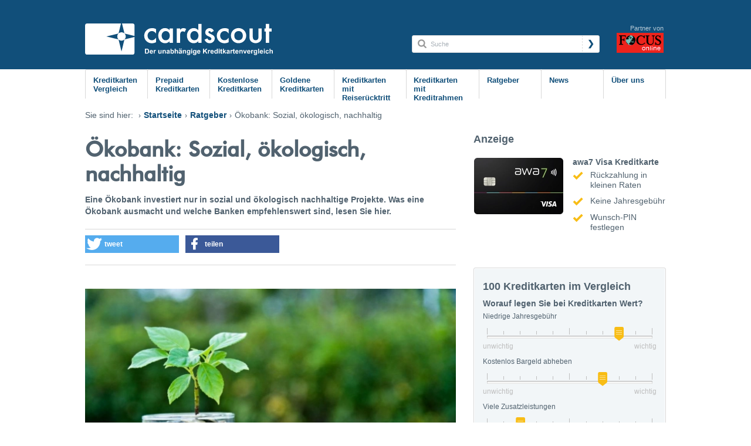

--- FILE ---
content_type: text/html; charset=UTF-8
request_url: https://www.cardscout.de/kreditkarten-ratgeber/oekobank-sozial-oekologisch-nachhaltig
body_size: 53391
content:
<!DOCTYPE html><html lang="de-DE"><head><meta charset="UTF-8"/><meta name="viewport" content="width=device-width, user-scalable=no"/><meta name="theme-color" content="#114f7a"/><meta name="robots" content="index, follow, max-image-preview:large" /><meta name="facebook-domain-verification" content="7tj41p2a5htz074e4hcythrl4crq35" /><link rel="canonical" href="https://www.cardscout.de/kreditkarten-ratgeber/oekobank-sozial-oekologisch-nachhaltig" /><link rel="shortcut icon" type="image/x-icon" href="https://d1vb0lyxw1jhj9.cloudfront.net/cardscout_favicon.ico?v=31"><title>Ökobank: Sozial, ökologisch, nachhaltig: Mehr erfahren | cardscout</title><meta name="description" content="Eine Ökobank investiert nur in sozial und ökologisch nachhaltige Projekte. Was eine Ökobank ausmacht und welche Banken empfehlenswert sind, lesen Sie hier."><link rel="dns-prefetch" href="https://script.ioam.de/"/><link rel="preconnect" href="https://script.ioam.de/"/><meta property="og:title" content="Ökobank: Sozial, ökologisch, nachhaltig" /><meta property="og:type" content="product" /><meta property="og:url" content="https://www.cardscout.de/kreditkarten-ratgeber/oekobank-sozial-oekologisch-nachhaltig" /><meta property="og:description" content="Eine Ökobank investiert nur in sozial und ökologisch nachhaltige Projekte. Was eine Ökobank ausmacht und welche Banken empfehlenswert sind, lesen Sie hier." /><meta property="og:site_name" content="cardscout.de" /><meta property="og:image" content="https://www.cardscout.de/media/cache/resolve/default_article_detail/uploads/media/default/0001/02/c306ca8200bba0eec0812d32fc033da5ea6f596a.jpeg" /><script type="text/javascript" src="https://script.ioam.de/iam.js" async></script><!-- Sourcepoint --><script>function _typeof(t){return(_typeof="function"==typeof Symbol&&"symbol"==typeof Symbol.iterator?function(t){return typeof t}:function(t){return t&&"function"==typeof Symbol&&t.constructor===Symbol&&t!==Symbol.prototype?"symbol":typeof t})(t)}!function(){var t=function(){var t,e,o=[],n=window,r=n;for(;r;){try{if(r.frames.__tcfapiLocator){t=r;break}}catch(t){}if(r===n.top)break;r=n.parent}t||(!function t(){var e=n.document,o=!!n.frames.__tcfapiLocator;if(!o)if(e.body){var r=e.createElement("iframe");r.style.cssText="display:none",r.name="__tcfapiLocator",e.body.appendChild(r)}else setTimeout(t,5);return!o}(),n.__tcfapi=function(){for(var t=arguments.length,n=new Array(t),r=0;r<t;r++)n[r]=arguments[r];if(!n.length)return o;"setGdprApplies"===n[0]?n.length>3&&2===parseInt(n[1],10)&&"boolean"==typeof n[3]&&(e=n[3],"function"==typeof n[2]&&n[2]("set",!0)):"ping"===n[0]?"function"==typeof n[2]&&n[2]({gdprApplies:e,cmpLoaded:!1,cmpStatus:"stub"}):o.push(n)},n.addEventListener("message",(function(t){var e="string"==typeof t.data,o={};if(e)try{o=JSON.parse(t.data)}catch(t){}else o=t.data;var n="object"===_typeof(o)?o.__tcfapiCall:null;n&&window.__tcfapi(n.command,n.version,(function(o,r){var a={__tcfapiReturn:{returnValue:o,success:r,callId:n.callId}};t&&t.source&&t.source.postMessage&&t.source.postMessage(e?JSON.stringify(a):a,"*")}),n.parameter)}),!1))};"undefined"!=typeof module?module.exports=t:t()}();</script><script>
    window._sp_ = {
        config: {
            accountId: 217,
            baseEndpoint: 'https://cmp.cardscout.de',
            consentLanguage: 'de', // optional, always show it in German only
            gdpr: {}, // maybe new, if you're not using it yet. Mandatory, but can be empty
            custom: {}, // new, mandatory only if you plan to use the NetId
        }
    };
</script><script src="https://cmp.cardscout.de/unified/wrapperMessagingWithoutDetection.js" async></script><!-- /Sourcepoint --><!-- start preload of ima web sensor --><link rel="prefetch" as="script" href="https://data-1818d50639.cardscout.de/sensor.modern.ncl.min.js" data-name="ima"><!-- end preload of ima web sensor --><!-- start bootstrap of ima web sensor --><script type="text/javascript">
    !function(e,n,c,r,t,l,o,a,d){r=e.IMAGlobalObject=r,e[r]=e[r]||function(){(e[r].q=e[r].q||[]).push(arguments)},l=n.querySelector("[data-name="+r+"]"),t=t&&!l?t+"/sensor.modern.ncl.min.js":l.href,e[r].src=t,o=n.createElement("script"),e.crypto&&e.crypto.subtle,a="noModule"in o&&!/Edge/.test(e.navigator.userAgent),o.src=a?a?t:t.replace(".ncl",".lcl"):t.replace(".modern.n",".legacy.l"),n.head.appendChild(o)}(window,document,0,"ima");
    </script><!-- end bootstrap of ima web sensor --><script type="application/ld+json">
	{
			}
</script><style type="text/css">body {display: none}</style></head><body itemscope itemtype="http://schema.org/WebPage"><script type="text/javascript">
    var utag_data = {
       "appId" :   "cardscout_web-prod" ,
       "brand" : "cardscout",
       "dataLayerVersion" : "1.0.0",
       "environment" : "prod",
       "pageAuthor" : ['n/a'],
       "pageCanonicalUrl" : "https://www.cardscout.de/kreditkarten-ratgeber/oekobank-sozial-oekologisch-nachhaltig",
       "pageCanonicalUrlHash" : "c61ec68a4b841bd6f3b3ad9696aae900",
       "pageContentId" : "c61ec68a4b841bd6f3b3ad9696aae900",
       "pageCurrentPageTitle" : "Ökobank: Sozial, ökologisch, nachhaltig: Mehr erfahren | cardscout",
       "pageDisplayFormat" : "responsive",
       "pageInitialPageTitle" : "Ökobank: Sozial, ökologisch, nachhaltig: Mehr erfahren | cardscout",
       "pageIvwCode" : ['cde_news_www_1-1-1-2-1-2-2-14','cde_news_www_1-1-1-2-1-2-2-14'],
       "pageIvwOfferIdentifier" : ['focus','mobfocus'],
       "pageJob" : "cardscout-home",
       "pageJobGroup" : "content-commerce",
       "pageJobId" : "0012",
       "pageLevel1" : "kreditkarten-ratgeber",
       "pageLevel2" : "oekobank-sozial-oekologisch-nachhaltig",
       "pageLevel3" :"n/a",
       "pageName" : "c61ec68a4b841bd6f3b3ad9696aae900|Ökobank: Sozial, ökologisch, nachhaltig: Mehr erfahren | cardscout",
       "pageTemplate" : "article",
       "pageTemplateDetail" : "article",
       "platform" : "web",
       "salesforceDataproviderId" : "n/a",
       "salesforcePartnerId" : "n/a",
    }
</script><!-- Loading script asynchronously --><script type="text/javascript">
    (function(a,b,c,d){
                    a='https://tags.cardscout.de/cardscout-web/prod/utag.js';//”dev” for development
            b=document;c='script';d=b.createElement(c);d.src=a;d.type='text/java'+c;d.async=true;
    a=b.getElementsByTagName(c)[0];a.parentNode.insertBefore(d,a);
    })();
</script><script type="text/javascript">
    var iam_data = {
        "st":"focus",
        "cp":"cde_news_www_1-1-1-2-1-2-2-14",
        "sv":"ke",
        "sc":"yes"
    }

    if ( (window.innerWidth < 770) || (/iPhone/.test(window.navigator.userAgent))) {
        iam_data.cp = "cde_news_mew_1-1-1-2-2-2-2-14";
        iam_data.sv = "ke";
        iam_data.st = "mobfocus";
    }

    if ((typeof window.iom !== 'undefined') && (typeof window.iom.c === 'function')) {
        iom.c(iam_data, 1);
        console.log(['main_ivw_call', iam_data]);
    }
    if ( (window.innerWidth < 770) || (/iPhone/.test(window.navigator.userAgent))) {
        ima('init', {
          st: "mobfocus",
          cp: "fol_news_mew_1-1-1-2-2-2-2-14",
          dn: "data-7294bdf136.cardscout.de",
        });
        ima('count');
    } else {
        ima('init', {
          st: "focus",
          cp: "fol_news_www_1-1-1-2-1-2-2-14",
          dn: "data-1818d50639.cardscout.de",
        });
        ima('count');
    }
</script><header id="SiteHeader"><button class="menuButton" type="button" name="toggleSiteNavigation"><svg class="menuIcon" width="30" height="30" viewBox="0 0 30 30"><rect width="22" height="4" x="4" y="6" rx="1"/><rect width="22" height="4" x="4" y="13" rx="1"/><rect width="22" height="4" x="4" y="20" rx="1"/></svg></button><a href="/" class="logo"><picture><source srcset="https://d1vb0lyxw1jhj9.cloudfront.net/images/logo.svg?v=31" media="(min-width: 992px)"><source srcset="https://d1vb0lyxw1jhj9.cloudfront.net/images/logo_no-claim.svg?v=31"><img src="https://d1vb0lyxw1jhj9.cloudfront.net/images/logo.svg?v=31" alt="cardscout - Der unabhängige Kreditkartenvergleich" height="54" width="320" /></picture></a><div class="right-nav"><form class="SiteSearchForm _hidden-tablet" role="search" method="get" action="/suche?tab=all&amp;p=1"><svg class="searchIcon" width="16" height="16" viewBox="0 0 28 28"><path transform="scale(0.02734375 0.02734375)" d="M658.286 475.429q0-105.714-75.143-180.857t-180.857-75.143-180.857 75.143-75.143 180.857 75.143 180.857 180.857 75.143 180.857-75.143 75.143-180.857zM950.857 950.857q0 29.714-21.714 51.429t-51.429 21.714q-30.857 0-51.429-21.714l-196-195.429q-102.286 70.857-228 70.857-81.714 0-156.286-31.714t-128.571-85.714-85.714-128.571-31.714-156.286 31.714-156.286 85.714-128.571 128.571-85.714 156.286-31.714 156.286 31.714 128.571 85.714 85.714 128.571 31.714 156.286q0 125.714-70.857 228l196 196q21.143 21.143 21.143 51.429z"/></svg><input type="text" id="search_q" name="search[q]" placeholder="Suche" /><button type="submit" title="Suchen">❯</button></form><nav class="siteInfo"><span class="partner"><span class="label">Partner von</span><a href="https://www.focus.de" rel="follow"><img src="https://d1vb0lyxw1jhj9.cloudfront.net/images/BCFinance/partner-logo-small.webp?v=31" alt="FOCUS Online" width="80" /></a></span></nav></div><nav class="SiteNavigation" role="navigation"><ul class="mainLinks"><li><a class="Link" href="/vergleich" title="Kreditkarten Vergleich">Kreditkarten Vergleich</a></li><li><a class="Link" href="/prepaid-kreditkarte-ohne-schufa" title="Prepaid Kreditkarten">Prepaid Kreditkarten</a></li><li><a class="Link" href="/kostenlose-kreditkarten" title="Kostenlose Kreditkarten">Kostenlose Kreditkarten</a></li><li><a class="Link" href="/kreditkarte-gold" title="Goldene Kreditkarten">Goldene Kreditkarten</a></li><li><a class="Link" href="/kreditkarte-mit-reiseruecktrittsversicherung" title="Kreditkarten mit Reiserücktrittsversicherung">Kreditkarten mit Reiserücktritt</a></li><li><a class="Link" href="/kreditkarte-mit-kreditrahmen" title="Kreditkarten mit Kreditrahmen">Kreditkarten mit Kreditrahmen</a></li><li><a class="Link" href="/kreditkarten-ratgeber" title="Ratgeber">Ratgeber</a></li><li><a class="Link" href="/kreditkarten-news" title="News">News</a></li><li><a class="Link" href="/uber-uns" title="Über uns">Über uns</a></li></ul></nav></header><div id="cs-content"><nav class="Breadcrumb">
    Sie sind hier:
    <ol itemscope itemtype="https://schema.org/BreadcrumbList"><li itemprop="itemListElement" itemscope itemtype="https://schema.org/ListItem"><a href="/" itemprop="item"><span itemprop="name">Startseite</span></a><meta itemprop="position" content="1" /></li><li itemprop="itemListElement" itemscope itemtype="https://schema.org/ListItem"><a href="/kreditkarten-ratgeber" itemprop="item"><span itemprop="name">Ratgeber</span><meta itemprop="position" content="2"/></a></li><li itemprop="itemListElement" itemscope itemtype="https://schema.org/ListItem"><span itemprop="name">Ökobank: Sozial, ökologisch, nachhaltig</span><meta itemprop="position" content="3"/></li></ol></nav><div class="cols"><main class="col -main articleTemplate"><header class="ArticleHeader"><h1 class="Headline -main">Ökobank: Sozial, ökologisch, nachhaltig</h1><p class="intro">Eine Ökobank investiert nur in sozial und ökologisch nachhaltige Projekte. Was eine Ökobank ausmacht und welche Banken empfehlenswert sind, lesen Sie hier.</p></header><div class="SocialSharing"><div style="clear:both"></div><div class="shariff" data-backend-url="/share"
             data-url="https://www.cardscout.de/kreditkarten-ratgeber/oekobank-sozial-oekologisch-nachhaltig"             data-services="[&quot;twitter&quot;, &quot;facebook&quot;, &quot;googleplus&quot;]"             data-theme="standard" data-orientation="horizontal"></div></div><article class="adviceArticle -full-width"><header id="article-header" class="adviceArticleStage"><span class="headline -overline"></span><h2 class="headline -main"></h2><div class="content"><div class="visual"><picture><img data-src="https://www.cardscout.de/media/cache/resolve/cards_article_desktop/uploads/media/cards/0001/03/53d3049a2981fe5178a46bee2f7a98e61160b074.jpeg"
                        src="[data-uri]"
                        class="lazyload"
                        alt=""
                        width="628"
                        height="444" /></picture></div><div class="nav-wrapper"><div class="toc-nav"><span class="headline -nav-headline">Die Themen im Überblick</span><nav><ul><li><a href="#"></a></li><li><a href="#"></a></li><li><a href="#Das_unterscheidet_Ökobanken">Das unterscheidet Ökobanken</a></li><li><a href="#Empfehlenswerte_nachhaltige_Kreditkarten">Empfehlenswerte nachhaltige Kreditkarten</a></li><li><a href="#Grüne_Banken_in_Deutschland">Grüne Banken in Deutschland</a></li><li><a href="#"></a></li><li><a href="#Alternative_Banken_mit_konfessionellem_Hintergrund">Alternative Banken mit konfessionellem Hintergrund</a></li><li><a href="#Ökobank-Kreditkarte_und_-Girokonto_für_Jugendliche">Ökobank-Kreditkarte und -Girokonto für Jugendliche</a></li></ul></nav></div></div></div></header><div class="adviceArticleParagraph"><div class="Text"><p>Die Haupteinnahmequelle von Banken ist die Investition in Aktien, Anleihen oder andere Finanzprodukte. Außerdem verleihen Banken Geld in Form von Krediten, die sie zu einem späteren Zeitpunkt plus Sollzinsen zurückerhalten. Als Kapital dienen die Ersparnisse der Kunden, die wiederum im besten Fall durch ihre Geldanlage bei der Bank von Zinsen und Zinseszinsen profitieren. Bei regulären Banken haben Kunden keinen Einfluss auf die Unternehmen, Organisationen, Projekte, Produkte und Menschen, in die ihre Ersparnisse investiert werden. So kann es sein, dass eine Bank in Waffenhersteller oder Atomenergie investiert, ohne dass ihre Kunden dies nachvollziehen können.</p></div></div><section id="Das_unterscheidet_Ökobanken" class="adviceArticleSection js-accordion -active"><h2 class="headline -section mobileAccordionToggle js-accordion-toggle">Regulär vs. Grün: Das unterscheidet Ökobanken</h2><div class="content js-accordion-content"><div class="adviceArticleParagraph"><div class="Text"><p>Eine <strong>Ökobank</strong>, auch<strong> „Grüne Bank“</strong>, bietet die gleichen Finanzdienstleistungen, die eine reguläre Bank erbringt. Kunden können Girokonten oder Tagesgeld-Konten eröffnen, Geld anlegen, ihre Altersvorsorge planen oder einen Kredit aufnehmen. Im Unterschied zu regulären Banken wickelt eine nachhaltige Bank <strong>Geschäfte fair, ethisch </strong>und <strong>ökologisch</strong> ab. Das heißt, dass Geld nur in Geschäfte investiert wird, die im <strong>Ökologischen </strong>und <strong>Sozialen</strong> festgelegte Kriterien der Nachhaltigkeit erfüllen. Damit Kunden Investitionen nachvollziehen können, arbeiten Ökobanken mit voller Transparenz. Typische Bereiche, in die Geldanlagen von Ökobanken fließen, sind beispielsweise erneuerbare Energien, ökologischer Landbau, Baumsparverträge, nachhaltige Waldbewirtschaftung, Bildung und Fair Trade.</p><p><strong>Unternehmen aus folgenden Bereichen haben dagegen zum Beispiel keine Chance auf eine Finanzierung durch Ökobanken, da sie die strengen Anlagekriterien nicht erfüllen:</strong></p><ul><li>Rüstungsindustrie</li><li>Atomenergie</li><li>Unternehmen, die fossile Brennstoffe wie Kohle, Öl und Gas nutzen</li><li>Unternehmen, die Kinderarbeit unterstützen oder Arbeitskräfte auf andere Weise ausbeuten</li><li>Unternehmen, die Tierversuche unterstützen</li><li>Agrarunternehmen, die übermäßig umweltschädigende Düngemittel und Pestizide einsetzen</li><li>Glücksspielbranche</li><li>Tabakindustrie</li><li>Pornografie</li></ul><p>Ökobanken investieren nicht nur grün, sie bieten Kunden für ökologische Projekte oft Kredite zu günstigeren Konditionen an, als reguläre Banken. Die Baufinanzierung für ein ökologisches Haus fällt beispielsweise bei der UmweltBank und der EthikBank vergleichsweise günstig aus.</p><p>Bei Ökobanken handelt es sich um Direktbanken mit wenigen oder keinen Filialen. Sie bieten Online-Banking an.</p></div></div></div></section><section id="Empfehlenswerte_nachhaltige_Kreditkarten" class="adviceArticleSection js-accordion -active"><h2 class="headline -section mobileAccordionToggle js-accordion-toggle">Empfehlenswerte nachhaltige Kreditkarten</h2><div class="content js-accordion-content"><div class="adviceArticleCheckList"><ul><li><a href="/vergleich/kreditkarte/tomorrow-now">Tomorrow Now</a></li><li><a href="/vergleich/kreditkarte/bunq-easygreen">bunq Easy Green</a></li><li><a href="/vergleich/kreditkarte/bunq-easygreen-business">bunq Easy Green Business</a></li></ul></div></div></section><section id="Grüne_Banken_in_Deutschland" class="adviceArticleSection js-accordion -active"><h2 class="headline -section mobileAccordionToggle js-accordion-toggle">Die besten grünen Banken in Deutschland</h2><div class="content js-accordion-content"><div class="adviceArticleParagraph"><div class="Text"><p><strong>In Deutschland beherrschen vier empfehlenswerte Ökobanken den Markt.</strong></p></div></div><div class="adviceArticleAccordionList "><ul><li class="js-accordion -active"><h4 class="headline -argument accordionToggle js-accordion-toggle">GLS Bank</h4><div class="accordionContent js-accordion-content"><p>Die Gemeinschaftsbank f&uuml;r Leihen und Schenken (GLS) ist die gr&ouml;&szlig;te und &auml;lteste &Ouml;kobank in Deutschland. Seit 1974 gibt es die Bank, bei der Kunden ihre Ersparnisse &uuml;ber Konten, Sparanlagen, ihre Altersvorsorge, Depots, Fonds und weitere Finanzprodukte, gr&uuml;n investiert wissen. Kunden legen bei der Kontoer&ouml;ffnung fest, in welche Bereiche die GLS Bank ihre Ersparnisse investieren darf. Energie, Wohnen, Bildung, Gesundheit und Ern&auml;hrung stehen zur Auswahl. Das Girokonto der GLS Bank ist an eine monatliche Kontof&uuml;hrungsgeb&uuml;hr von 3,80 Euro gebunden. Mit der Bankkarte, die Kunden gegen eine Jahresgeb&uuml;hr von 15 Euro erhalten, lassen sich kostenlose Barverf&uuml;gungen an &uuml;ber 15.000 Geldautomaten in Deutschland t&auml;tigen. Eine zus&auml;tzliche GLS Visa BasicCard oder GLS MasterCard Classic-Kreditkarte schl&auml;gt mit einer j&auml;hrlichen Geb&uuml;hr von 30 Euro zu Buche. Eine GLS MasterCard Gold kostet j&auml;hrlich 75 Euro. Bei der GLS Bank f&auml;llt zus&auml;tzlich ein Jahresbeitrag von &uuml;ber 60 Euro an. Im Vergleich zu anderen &Ouml;kobanken bietet die GLS Bank mit Filialen in Bochum, Frankfurt, Freiburg, Hamburg, M&uuml;nchen, Stuttgart und Berlin, viele Standorte. Hier k&ouml;nnen Kunden kostenfreie Bargeldeinzahlungen vornehmen und pers&ouml;nliche Beratungen in Anspruch nehmen. Bargeld l&auml;sst sich ansonsten gegen eine Geb&uuml;hr bei Reisebanken auf das Konto einzahlen.</p></div></li><li class="js-accordion -active"><h4 class="headline -argument accordionToggle js-accordion-toggle">Triodos Bank</h4><div class="accordionContent js-accordion-content"><p>Das Angebot der Triodos Bank umfasst ein Girokonto, Finanzprodukte zur Geldanlage und Kredite. Sie ist europaweit aufgestellt. Die Triodos Bank investiert in soziale Projekte, wie Schulen oder Pflegeheime, und in &ouml;kologische Projekte, wie beispielsweise in die &Ouml;ko-Landwirtschaft. Bei dem Girokonto der Triodos Bank f&auml;llt eine monatliche Grundgeb&uuml;hr von 5,50 Euro an. Kostenlose Bargeldabhebungen lassen sich bei der Triodos Bank nur mit der kostenpflichtigen MasterCard-Kreditkarte (39 Euro/Jahr) an Geldautomaten mit dem Maestro- und MasterCard-Zeichen t&auml;tigen. Die Bankkarte ist an eine Geb&uuml;hr von 15 Euro pro Jahr gebunden. Neben der Standard-Kreditkarte k&ouml;nnen Kunden gegen eine Jahresgeb&uuml;hr von 35 Euro auch die Gr&uuml;nCardPlus MasterCard dazu buchen. Die Zahlungskarte wird zum Schutz der Umwelt, als erste Kreditkarte aus nachwachsenden Rohstoffen und nicht aus Plastik hergestellt. In Deutschland hat die Triodos Bank eine Filiale in Frankfurt am Main.</p></div></li><li class="js-accordion -active"><h4 class="headline -argument accordionToggle js-accordion-toggle">EthikBank</h4><div class="accordionContent js-accordion-content"><p>Die EthikBank ist eine Direktbank ohne Filialen. Investitionen flie&szlig;en ausschlie&szlig;lich in Unternehmen, die sowohl &ouml;kologisch als auch sozial nachhaltig arbeiten und sich dar&uuml;ber hinaus in diesen Bereichen engagieren. Jedes Jahr f&ouml;rdert die gr&uuml;ne Bank ein Ethik-, Frauen- und Umweltprojekt. Die Produkte der &Ouml;kobank unterscheiden sich nicht von regul&auml;ren Banken. Die EthikBank bietet Girokonten, Sparanlagen, Wertpapiere, Rentensparen und Finanzierungen. Mit der Bankkarte k&ouml;nnen Kunden geb&uuml;hrenfrei an Geldautomaten der Volks- und Raiffeisenbanken Bargeld abheben. F&uuml;r ein Girokonto bei der EthikBank zahlen Kunden 8,50 Euro im Monat. Hinzu kommen Kosten f&uuml;r eine Bankkarte (15 Euro/Jahr) und MasterCard-Kreditkarten (35 Euro/Jahr).</p></div></li><li class="js-accordion -active"><h4 class="headline -argument accordionToggle js-accordion-toggle">UmweltBank</h4><div class="accordionContent js-accordion-content"><p>Im Gegensatz zu den anderen drei gro&szlig;en &Ouml;kobanken in Deutschland bietet die UmweltBank weder ein Girokonto, noch <a href="https://www.cardscout.de/vergleich">Kreditkarten</a> an. Sie bietet Kunden verschiedene Anlagem&ouml;glichkeiten, wie ein Depot oder Tagesgeldkonto. Angelegtes Geld wird ausschlie&szlig;lich in Projekte investiert, die &ouml;kologisch und umweltfreundlich sind. Finanzierungen flie&szlig;en insbesondere in Projekte aus dem Bereich der erneuerbaren Energien.</p></div></li></ul></div></div></section><section id="Alternative_Banken_mit_konfessionellem_Hintergrund" class="adviceArticleSection js-accordion -active"><h2 class="headline -section mobileAccordionToggle js-accordion-toggle">Alternative Banken mit konfessionellem Hintergrund</h2><div class="content js-accordion-content"><div class="adviceArticleParagraph"><div class="Text"><p>Neben den genannten grünen Banken, legen verschiedene Banken mit <strong>konfessionellem Hintergrund</strong> Wert auf s<strong>ozial und ökologisch nachhaltige Investitionen</strong>. Die KD-Bank (evangelisch), die <strong>Evangelische Bank (evangelisch)</strong> und die<strong> Steyler Bank (römisch-katholisch)</strong> zählen zu den kirchlichen Ethik-Banken in Deutschland.</p></div></div></div></section><section id="Ökobank-Kreditkarte_und_-Girokonto_für_Jugendliche" class="adviceArticleSection js-accordion -active"><h2 class="headline -section mobileAccordionToggle js-accordion-toggle">Ökobank-Kreditkarte und -Girokonto für Jugendliche</h2><div class="content js-accordion-content"><div class="adviceArticleParagraph"><div class="Text"><p>F&uuml;r junge Kunden bieten die GLS Bank und EthikBank ein <strong>Jugendkonto</strong> an. Das &bdquo;GLS Junges Konto&ldquo; richtet sich an Menschen von 18 bis 27 Jahre. Die Kontof&uuml;hrungsgeb&uuml;hr entf&auml;llt bei dem Jugendkonto. Der GLS-Jahresbeitrag verringert sich auf einen Euro im Monat, also zw&ouml;lf Euro im Jahr. Die Bankkarte ist f&uuml;r junge Kunden ebenfalls kostenlos. Mit der Zahlungskarte k&ouml;nnen Kontoinhaber an den Automaten der Volks-, Raiffeisen- und Spardabanken geb&uuml;hrenfrei Geld abheben. Eine zus&auml;tzliche GLS Visa BasicCard oder GLS MasterCard Classic-Kreditkarte erhalten Inhaber gegen eine Geb&uuml;hr von 30 Euro. Eine GLS MasterCard Gold kostet 75 Euro pro Jahr.</p><p>F&uuml;r Minderj&auml;hrige (14 bis 17 Jahre) fallen bei dem &bdquo;GLS Starterkonto&ldquo; die Kontof&uuml;hrungsgeb&uuml;hren, der Jahresbeitrag und die Geb&uuml;hren f&uuml;r die Bankkarte weg.</p><p>Bei der EthikBank betr&auml;gt die Kontof&uuml;hrungsgeb&uuml;hr statt der regul&auml;ren 8,50 Euro f&uuml;r Jugendliche nur zwei Euro. Kunden zwischen 18 und 24 profitieren von den g&uuml;nstigeren Konditionen.</p><p>&nbsp;</p><p><a href="https://www.cardscout.de/files/images/201810/0/oekologische-banken-min,379618_pagenavigation_1560.jpg">Bildquelle:&nbsp;</a>gettyimages</p></div></div></div></section><p class="author">Leonie Wiesner</p></article></main><div class="col -sidebar"><article class="PopularCards"><h3><span class="Headline -section">Anzeige</span><span class="subline"></span></h3><article class="item"><a href="/vergleich/kreditkarte/awa7-visa-kreditkarte?campaign=awa7_ratgeber_campaign" title="awa7 Visa Kreditkarte"><picture class="Picture PopularCards"><img data-src="https://www.cardscout.de/media/cache/resolve/cards_card_list_tablet/uploads/media/cards/0003/72/bb4e6722ca448fb2b1dd6f3b61dc1b3d81d67d9d.png"
         src="[data-uri]"
         class="lazyload"
                alt="awa7 neues Design mit abgerundeten Ecken"        title="awa7 neues Design mit abgerundeten Ecken"        width="152"        height="96"            /></picture><h4 class="Headline -block">awa7 Visa Kreditkarte</h4></a><ul class="FeatureList"><li>Rückzahlung in kleinen Raten</li><li>Keine Jahresgebühr </li><li>Wunsch-PIN festlegen</li></ul></article></article><article class="SimpleFilter"><h3 class="Headline -section">100 Kreditkarten im Vergleich</h3><h3 class="Headline -block">Worauf legen Sie bei Kreditkarten Wert?</h3><form class="Form SimpleFilterForm" action="/vergleich" method="get"><div class="field"><span class="RangeInput"><label for="">Niedrige Jahresgebühr</label><span class="rangeLabels" data-before="unwichtig" data-after="wichtig"><input id="card_search_ratingPrice" name="ratingPrice" type="range" step="1" value="8" min="0" max="10"/></span></span></div><div class="field"><span class="RangeInput"><label for="">Kostenlos Bargeld abheben</label><span class="rangeLabels" data-before="unwichtig" data-after="wichtig"><input id="card_search_ratingCash" name="ratingCash" type="range" step="1" value="7" min="0" max="10"/></span></span></div><div class="field"><span class="RangeInput"><label for="">Viele Zusatzleistungen</label><span class="rangeLabels" data-before="unwichtig" data-after="wichtig"><input id="card_search_ratingService" name="ratingService" type="range" step="1" value="2" min="0" max="10"/></span></span></div><div class="buttons"><button class="Button flexbox-right">Jetzt vergleichen</button></div></form></article><div class="adviceArticleParagraph"><div class="Text"><div class="facebookHolder"><iframe src="//www.facebook.com/plugins/likebox.php?href=http%3A%2F%2Fwww.facebook.com%2Fcardscout&amp;width=328&amp;height=258&amp;colorscheme=light&amp;show_faces=true&amp;border_color=%23E5E5E5&amp;stream=false&amp;header=false" scrolling="no" frameborder="0" style="border:none; overflow:hidden; width:328px; height:258px;" allowTransparency="true"></iframe></div></div></div><article class="TeaserList -articles"><h2 class="Headline -section">News-Themen</h2><article class="ArticleTeaser"><a href="/kreditkarten-news/flexible-klarna-card-kommt-nach-deutschland" title="Flexible Klarna Card kommt nach Deutschland"><header><span class="Headline -block">Flexible Klarna Card kommt nach Deutschland</span></header><p class="text">In anderen europäischen Ländern und Übersee ist die flexible Klarna Card bereits erhältlich, nun steht der Deutschland-Start bevor. Das kann die neue Kreditkarte der Schweden.</p></a></article><article class="ArticleTeaser"><a href="/kreditkarten-news/mit-der-sparkassen-card-bei-edeka-und-netto-payback-punkte-sammeln" title="Mit der Sparkassen-Card bei Edeka und Netto PAYBACK-Punkte sammeln"><header><span class="Headline -block">Mit der Sparkassen-Card bei Edeka und Netto PAYBACK-Punkte sammeln</span></header><p class="text">Die Kooperation zwischen den Sparkassen und PAYBACK umfasst neue Partner: Jetzt sammeln Sie Punkte bei Edeka, Netto, Marktkauf und trinkgut, wenn sie mit ihrer mit PAYBACK verknüpften Sparkassen-Card (Debitkarte) bezahlen.</p></a></article><article class="ArticleTeaser"><a href="/kreditkarten-news/35-jahre-girocard-in-deutschland" title="35 Jahre girocard in Deutschland"><header><span class="Headline -block">35 Jahre girocard in Deutschland</span></header><p class="text">Eine der bekanntesten Bezahlmethoden in Deutschland feiert ein großes Jubiläum. Erfahren Sie hier mehr über die Entwicklung der girocard.</p></a></article><article class="ArticleTeaser"><a href="/kreditkarten-news/studie-fotoueberweisung-sorgt-fuer-zufriedenheit" title="Studie zeigt: Fotoüberweisung sorgt für Zufriedenheit"><header><span class="Headline -block">Studie zeigt: Fotoüberweisung sorgt für Zufriedenheit</span></header><p class="text">Einzelne Funktionen können die Attraktivität von Banking-Apps maßgeblich beeinflussen. Die Fotoüberweisung begeistert Nutzer und bringt Vorteile für Banken.</p></a></article><article class="ArticleTeaser"><a href="/kreditkarten-news/openbank-fusioniert-mit-santander-consumer-finance" title="Openbank fusioniert mit Santander"><header><span class="Headline -block">Openbank fusioniert mit Santander</span></header><p class="text">Santander vereinfacht seine Markenstruktur: Openbank wird in Deutschland zur einheitlichen Marke für Consumer Finance.</p></a></article><footer><a class="Link -more" href="https://www.cardscout.de/kreditkarten-news" title="Weitere News-Themen">Weitere News-Themen</a></footer></article><article class="TeaserList -articles"><h2 class="Headline -section">Kreditkarten-Lexikon</h2><article class="ArticleTeaser"><a href="/kreditkarten-ratgeber/glossar/glossar-a-bis-c" title="Glossar: A bis C"><header><span class="Headline -block">Glossar: A bis C</span></header></a></article><article class="ArticleTeaser"><a href="/kreditkarten-ratgeber/glossar/glossar-d-bis-f" title="Glossar: D bis F"><header><span class="Headline -block">Glossar: D bis F</span></header></a></article><article class="ArticleTeaser"><a href="/kreditkarten-ratgeber/glossar/glossar-g-bis-m" title="Glossar: G bis M"><header><span class="Headline -block">Glossar: G bis M</span></header></a></article><article class="ArticleTeaser"><a href="/kreditkarten-ratgeber/glossar/glossar-n-bis-z" title="Glossar: N bis Z"><header><span class="Headline -block">Glossar: N bis Z</span></header></a></article></article></div></div><script type="application/ld+json">{"@context":"http:\/\/schema.org","@type":"NewsArticle","mainEntityOfPage":{"@type":"WebPage","@id":"https:\/\/www.cardscout.de\/kreditkarten-ratgeber\/oekobank-sozial-oekologisch-nachhaltig"},"headline":"\u00d6kobank: Sozial, \u00f6kologisch, nachhaltig","image":"https:\/\/www.cardscout.de\/media\/cache\/resolve\/default_big\/uploads\/media\/default\/0001\/02\/c306ca8200bba0eec0812d32fc033da5ea6f596a.jpeg","datePublished":"2018-10-22T09:03","dateModified":"2023-04-20T16:48","author":{"@type":"Person","name":"Leonie Wiesner"},"publisher":{"@type":"Organization","name":"cardscout","logo":{"@type":"ImageObject","url":"https:\/\/d1vb0lyxw1jhj9.cloudfront.net\/images\/logo.png"}},"description":"Eine \u00d6kobank investiert nur in sozial und \u00f6kologisch nachhaltige Projekte. Was eine \u00d6kobank ausmacht und welche Banken empfehlenswert sind, lesen Sie hier."}</script></div><footer id="SiteFooter"><a href="/" class="logo"><picture><source srcset="https://d1vb0lyxw1jhj9.cloudfront.net/images/logo.svg?v=31" media="(min-width: 768px)"><source srcset="https://d1vb0lyxw1jhj9.cloudfront.net/images/logo_no-claim.svg?v=31"><img data-src="https://d1vb0lyxw1jhj9.cloudfront.net/images/logo.svg?v=31"
                src="[data-uri]"
                class="lazyload"
                alt="cardscout - Der unabhängige Kreditkartenvergleich"
                width="325"
                height="55" /></picture></a><div class="networkSites"><strong class="Headline">cardscout wird redaktionell unterstützt von:</strong><ul><li><a href="https://www.focus.de/" rel="follow" target="_blank"><img data-src="https://d1vb0lyxw1jhj9.cloudfront.net/images/BCFinance/partner-logo.webp?v=31"
                        src="[data-uri]"
                        class="lazyload"
                        alt="Focus Online"
                        width="113"></a></li><li><a href="https://www.chip.de/" rel="follow" target="_blank"><img data-src="https://d1vb0lyxw1jhj9.cloudfront.net/images/footer/chip-small.png?v=31"
                        src="[data-uri]"
                        class="lazyload"
                        alt="Chip"
                        width="132"
                        height="43"></a></li><li><a href="https://weather.com/de-DE" rel="follow" target="_blank"><img data-src="https://d1vb0lyxw1jhj9.cloudfront.net/images/footer/weather-channel-small.png?v=31"
                        src="[data-uri]"
                        class="lazyload"
                        alt="The Weather Channel"
                        width="72"
                        height="65"></a></li><li><a href="https://www.finanzen100.de/" rel="follow" target="_blank"><img data-src="https://d1vb0lyxw1jhj9.cloudfront.net/images/footer/finanzen100-small.png?v=31"
                        src="[data-uri]"
                        class="lazyload"
                        alt="finanzen100"
                        width="135"
                        height="27"></a></li><li><a href="https://www.netmoms.de/" rel="follow" target="_blank"><img data-src="https://d1vb0lyxw1jhj9.cloudfront.net/images/footer/netmoms-small.png?v=31"
                        src="[data-uri]"
                        class="lazyload"
                        alt="netmoms"
                        width="119"
                        height="19"></a></li><li><a href="https://www.bestcheck.de/" rel="follow" target="_blank"><img data-src="https://d1vb0lyxw1jhj9.cloudfront.net/images/footer/bestcheck-small.png?v=31"
                        src="[data-uri]"
                        class="lazyload"
                        alt="BestCheck"
                        width="141"
                        height="46"></a></li><li><a href="https://www.efahrer.com/" rel="follow" target="_blank"><img data-src="https://d1vb0lyxw1jhj9.cloudfront.net/images/footer/efahrer-small.png?v=31"
                        src="[data-uri]"
                        class="lazyload"
                        alt="EFAHRER.com"
                        width="141"
                        height="32"></a></li></ul></div><ul class="footerNavigation"><li><a class="Link" href="/kontakt" title="Kontakt">Kontakt</a></li><li><a class="Link" href="/impressum" title="Impressum">Impressum</a></li><li><a class="Link" href="/werbung" title="Werbung">Werbung</a></li><li><a class="Link" href="/nutzungsbedingungen" title="Nutzungsbedingungen">Nutzungsbedingungen</a></li><li><a class="Link" href="/datenschutz" title="Datenschutz">Datenschutz</a></li><li><a class="Link" rel="nofollow" href="#" onclick="window._sp_.gdpr.loadPrivacyManagerModal(381210);" title="Datenschutzeinstellungen">Datenschutzeinstellungen</a></li></ul></footer><!-- release:  --><div id="lockLayer"></div><div id="scrolltop-button"></div><style>@charset "UTF-8";.flex-row{display:flex;flex-flow:row wrap;margin-bottom:40px}.flex-row--spread,.input-row{justify-content:space-between}.input-row{font-size:16px;font-weight:300;margin-bottom:30px;width:150px}.top-spacer{padding-top:10px}@font-face{font-family:FuturaBT-Medium;src:url(https://d1vb0lyxw1jhj9.cloudfront.net/build/fonts/futura.ce14566e.woff) format("woff"),url(https://d1vb0lyxw1jhj9.cloudfront.net/build/fonts/futura.989d23a6.ttf) format("truetype"),url(https://d1vb0lyxw1jhj9.cloudfront.net/build/images/futura.c00b6bf3.svg#wf) format("svg")}html{-ms-text-size-adjust:100%;-webkit-text-size-adjust:100%;font-family:sans-serif}body{margin:0}article,aside,details,figcaption,figure,footer,header,main,menu,nav,section,summary{display:block}audio,canvas,progress,video{display:inline-block}audio:not([controls]){display:none;height:0}progress{vertical-align:baseline}[hidden],template{display:none}a{-webkit-text-decoration-skip:objects;background-color:transparent}a:active,a:hover{outline-width:0}abbr[title]{border-bottom:none;text-decoration:underline;text-decoration:underline dotted}b,strong{font-weight:inherit;font-weight:bolder}dfn{font-style:italic}h1{font-size:2em;margin:.67em 0}mark{background-color:#ff0;color:#000}small{font-size:80%}sub,sup{font-size:75%;line-height:0;position:relative;vertical-align:baseline}sub{bottom:-.25em}sup{top:-.5em}img{border-style:none}svg:not(:root){overflow:hidden}code,kbd,pre,samp{font-family:monospace,monospace;font-size:1em}figure{margin:1em 40px}hr{box-sizing:content-box;height:0;overflow:visible}button,input,optgroup,select,textarea{font:inherit;margin:0}optgroup{font-weight:700}button,input{overflow:visible}button,select{text-transform:none}[type=reset],[type=submit],button,html [type=button]{-webkit-appearance:button}[type=button]::-moz-focus-inner,[type=reset]::-moz-focus-inner,[type=submit]::-moz-focus-inner,button::-moz-focus-inner{border-style:none;padding:0}[type=button]:-moz-focusring,[type=reset]:-moz-focusring,[type=submit]:-moz-focusring,button:-moz-focusring{outline:1px dotted ButtonText}fieldset{border:1px solid silver;margin:0 2px;padding:.35em .625em .75em}legend{box-sizing:border-box;color:inherit;display:table;max-width:100%;padding:0;white-space:normal}textarea{overflow:auto}[type=checkbox],[type=radio]{box-sizing:border-box;padding:0}[type=number]::-webkit-inner-spin-button,[type=number]::-webkit-outer-spin-button{height:auto}[type=search]{-webkit-appearance:textfield;outline-offset:-2px}[type=search]::-webkit-search-cancel-button,[type=search]::-webkit-search-decoration{-webkit-appearance:none}::-webkit-input-placeholder{color:inherit;opacity:.54}::-webkit-file-upload-button{-webkit-appearance:button;font:inherit}@media (min-width:768px){.cols{align-items:stretch;display:flex;flex-direction:row;flex-wrap:nowrap;justify-content:space-between}.cols .col.-main{flex-grow:1;width:646px}.cols .col.-sidebar{flex-grow:0;flex-shrink:0;margin-left:30px;width:328px}.cols .col.-filter{flex-grow:0;flex-shrink:0;margin-right:20px;width:195px}}.row{display:flex;flex-wrap:wrap}.row .column-1{width:8.33333%}@media (max-width:991px){.row .column-tablet-1{width:8.33333%}}@media (max-width:767px){.row .column-mobile-1{width:8.33333%!important}}.row .column-2{width:16.66667%}@media (max-width:991px){.row .column-tablet-2{width:16.66667%}}@media (max-width:767px){.row .column-mobile-2{width:16.66667%!important}}.row .column-3{width:25%}@media (max-width:991px){.row .column-tablet-3{width:25%}}@media (max-width:767px){.row .column-mobile-3{width:25%!important}}.row .column-4{width:33.33333%}@media (max-width:991px){.row .column-tablet-4{width:33.33333%}}@media (max-width:767px){.row .column-mobile-4{width:33.33333%!important}}.row .column-5{width:41.66667%}@media (max-width:991px){.row .column-tablet-5{width:41.66667%}}@media (max-width:767px){.row .column-mobile-5{width:41.66667%!important}}.row .column-6{width:50%}@media (max-width:991px){.row .column-tablet-6{width:50%}}@media (max-width:767px){.row .column-mobile-6{width:50%!important}}.row .column-7{width:58.33333%}@media (max-width:991px){.row .column-tablet-7{width:58.33333%}}@media (max-width:767px){.row .column-mobile-7{width:58.33333%!important}}.row .column-8{width:66.66667%}@media (max-width:991px){.row .column-tablet-8{width:66.66667%}}@media (max-width:767px){.row .column-mobile-8{width:66.66667%!important}}.row .column-9{width:75%}@media (max-width:991px){.row .column-tablet-9{width:75%}}@media (max-width:767px){.row .column-mobile-9{width:75%!important}}.row .column-10{width:83.33333%}@media (max-width:991px){.row .column-tablet-10{width:83.33333%}}@media (max-width:767px){.row .column-mobile-10{width:83.33333%!important}}.row .column-11{width:91.66667%}@media (max-width:991px){.row .column-tablet-11{width:91.66667%}}@media (max-width:767px){.row .column-mobile-11{width:91.66667%!important}}.row .column-12{width:100%}@media (max-width:991px){.row .column-tablet-12{width:100%}}@media (max-width:767px){.row .column-mobile-12{width:100%!important}}.Headline{display:block;font-weight:400;margin:0 0 1em;padding:0}.Headline.-main{color:#51626f;font:600 36px/42px FuturaBT-Medium,Arial,Helvetica Neue,Helvetica,sans-serif;margin-bottom:20px}.Headline.-section,.HtmlContent h3{font:26px/30px Arial,Helvetica Neue,Helvetica,sans-serif;margin-bottom:15px}.Headline.-block,.HtmlContent h4{font:18px/22px Arial,Helvetica Neue,Helvetica,sans-serif;margin-bottom:10px}.col.-sidebar .Headline.-main{font:26px/30px Arial,Helvetica Neue,Helvetica,sans-serif;margin-bottom:15px}.HtmlContent .col.-sidebar h3,.col.-sidebar .Headline.-section,.col.-sidebar .HtmlContent h3{font:18px/22px Arial,Helvetica Neue,Helvetica,sans-serif;font-weight:600;margin-bottom:10px}.HtmlContent .col.-sidebar h4,.col.-sidebar .Headline.-block,.col.-sidebar .HtmlContent h4{font:14px/1.25em Arial,Helvetica,sans-serif;font-weight:600;margin-bottom:5px}@media (max-width:767px){.Headline.-main{font:600 22px/24px FuturaBT-Medium,Arial,Helvetica Neue,Helvetica,sans-serif;margin-bottom:20px}.Headline.-section,.HtmlContent h3{font:18px/22px Arial,Helvetica Neue,Helvetica,sans-serif;margin-bottom:15px}.Headline.-block,.HtmlContent h4{font:14px/1.25em Arial,Helvetica,sans-serif;font-weight:700;margin-bottom:10px}}.Copy.-intro{color:#456a7c}.Copy.-intro:empty{display:none}.Button,.CardFeatures .feature._expanded .Button.-expand,.col.-main .TeaserList footer .Link.-more{background:#f8bd16;border:none;border-radius:2px;box-sizing:border-box;color:#114f7a;cursor:pointer;display:inline-block;font-size:14px;font-weight:600;line-height:18px;padding:8px 10px;text-align:center;transition:filter .1s ease-in-out,background-color .2s;user-select:none}.Button:hover,.CardFeatures .feature._expanded .Button.-expand:hover,.col.-main .TeaserList footer .Link.-more:hover{background:#fecd3e;color:inherit}.Button.disabled,.CardFeatures .feature._expanded .disabled.Button.-expand,.col.-main .TeaserList footer .disabled.Link.-more{background-color:#aaa;pointer-events:none}.Button.-provider,.Button.-provider:hover,.CardFeatures .feature._expanded .-provider.Button.-expand,.CardFeatures .feature._expanded .-provider.Button.-expand:hover,.col.-main .TeaserList footer .-provider.Link.-more,.col.-main .TeaserList footer .-provider.Link.-more:hover{background-color:#117a3d;color:#fff}.Button.-small,.CardFeatures .feature._expanded .-small.Button.-expand,.col.-main .TeaserList footer .-small.Link.-more{font-size:12px;line-height:14px;padding:7px}.Button.-large,.CardFeatures .feature._expanded .-large.Button.-expand,.col.-main .TeaserList footer .-large.Link.-more{font-size:16px;line-height:22px}.Button.-light,.CardFeatures .feature._expanded .-light.Button.-expand,.col.-main .TeaserList footer .-light.Link.-more{background-color:#f7f7f7}.Button.-transparent,.Button.-transparent:hover,.CardFeatures .feature._expanded .-transparent.Button.-expand,.CardFeatures .feature._expanded .-transparent.Button.-expand:hover,.col.-main .TeaserList footer .-transparent.Link.-more,.col.-main .TeaserList footer .-transparent.Link.-more:hover{background-color:transparent;color:#117a3d}.Button.-arrows,.CardFeatures .feature._expanded .-arrows.Button.-expand,.col.-main .TeaserList footer .-arrows.Link.-more{margin-right:1rem}.Button.-arrows:after,.CardFeatures .feature._expanded .-arrows.Button.-expand:after,.col.-main .TeaserList footer .-arrows.Link.-more:after{content:"\00BB";display:inline-block;margin-left:.5rem;position:relative}.Button.-dark,.CardFeatures .feature._expanded .-dark.Button.-expand,.col.-main .TeaserList footer .-dark.Link.-more{background-color:#114f7a;color:#fff}.Button.-expand,.CardFeatures .feature._expanded .Button.-expand,.col.-main .TeaserList footer .-expand.Link.-more{background:#f0f0f0;border-color:#e5e5e5;color:#114f7a;font-size:20px;font-weight:400;height:30px;line-height:20px;padding:2.5px;position:relative;vertical-align:middle;width:30px}.Button.-expand:before,.CardFeatures .feature._expanded .Button.-expand:before,.col.-main .TeaserList footer .-expand.Link.-more:before{content:"\203A";display:block;left:0;line-height:30px;position:absolute;top:0;width:30px}.Button.-expand._expanded:before,.CardFeatures .feature._expanded .Button.-expand:before,.CardFeatures .feature._expanded .col.-main .TeaserList footer .-expand.Link.-more:before,.col.-main .TeaserList footer .-expand._expanded.Link.-more:before,.col.-main .TeaserList footer .CardFeatures .feature._expanded .-expand.Link.-more:before{transform:rotate(90deg)}.Button.flexbox-right,.CardFeatures .feature._expanded .flexbox-right.Button.-expand,.col.-main .TeaserList footer .flexbox-right.Link.-more{margin:0 0 0 auto}.Button.-back,.Button.-next,.CardFeatures .feature._expanded .-back.Button.-expand,.CardFeatures .feature._expanded .-next.Button.-expand,.col.-main .TeaserList footer .-back.Link.-more,.col.-main .TeaserList footer .Link.-more{background:#f0f0f0;border-color:#e5e5e5;color:#114f7a;font-weight:400}.Button.-back:before,.CardFeatures .feature._expanded .-back.Button.-expand:before,.col.-main .TeaserList footer .-back.Link.-more:before{content:"\2039";margin-right:.5em}.Button.-next:after,.CardFeatures .feature._expanded .-next.Button.-expand:after,.col.-main .TeaserList footer .Link.-more:after{content:"\203A";margin-left:.5em}.Button.-ml-1,.CardFeatures .feature._expanded .-ml-1.Button.-expand,.col.-main .TeaserList footer .-ml-1.Link.-more{margin-left:1rem;margin-right:auto}@media (max-width:767px){.Button.-ml-1,.CardFeatures .feature._expanded .-ml-1.Button.-expand,.col.-main .TeaserList footer .-ml-1.Link.-more{margin-left:1rem;margin-right:0}}.Figure{background:#f7f7f7;border:1px solid #d8d8d8;border-radius:3px;box-shadow:inset 0 0 0 1px #fff;float:left;margin:0 10px 10px 0;max-width:100%;padding:1px;position:relative;width:202px}.Figure:after{border-radius:50%;bottom:19px;box-shadow:0 20px 5px #bbb;content:"";height:10px;left:15%;position:absolute;width:70%;z-index:-1}.Figure .Picture{max-width:100%;padding:0}.Figure .Picture img{height:auto;max-width:100%;width:100%}.Figure figcaption{display:flex;font-size:12px;line-height:14px;padding:10px 5px}.Figure figcaption span.flexbox-right{margin:0 0 0 auto}.Figure.-full-width{float:none;width:100%}.Figure.-full-width .Picture{width:100%}.Figure.-full-width+*{margin-top:10px}.Link{background:none;border:0;color:#114f7a;outline:none;padding:0;text-decoration:underline}.Link:hover{color:#f8bd16}.Link.-more{overflow:hidden;text-decoration:none;text-overflow:ellipsis;white-space:nowrap}.Link.-more:after{content:" ›"}.Link.-footnote{font-size:11px;line-height:normal;margin-right:.2em;text-decoration:none;vertical-align:super}.Link.-footnote:not(:hover){color:inherit}.Link.-footnote:after{content:"\0029"}.Link.-filter{font-size:14px;line-height:normal;padding-bottom:20px;position:relative;text-transform:uppercase}.Link.-filter:after{content:url([data-uri]);display:block;left:50%;margin-left:-8px;position:absolute;top:20px}.CardFeatures .feature._expanded .Link.-filter.Button.-expand:after,.CardFeatures .feature._expanded .col.-main .TeaserList footer .Link.-filter.-expand.-more:after,.Link.-filter._expanded:after,.col.-main .TeaserList footer .CardFeatures .feature._expanded .Link.-filter.-expand.-more:after{transform:rotate(180deg)}.Picture{background:none;display:inline-block;padding:1px}.Picture img{display:block;max-height:100%;max-width:100%}.RangeInput{display:flex;justify-content:space-between}.RangeInput label{flex-grow:1}.RangeInput .rangeLabels{display:flex;flex-grow:1}.RangeInput .rangeLabels:before{color:#bebebe;content:attr(data-before);margin-right:10px}.RangeInput .rangeLabels:after{color:#bebebe;content:attr(data-after);margin-left:10px}.RangeInput input[type=range]{-webkit-appearance:none;background:transparent;flex-grow:1;height:25px;max-width:296px;outline:none;padding:0;vertical-align:middle}.RangeInput input[type=range]::-webkit-slider-thumb{-webkit-appearance:none;background:url("data:image/svg+xml;charset=utf-8,%3Csvg xmlns='http://www.w3.org/2000/svg' width='16' height='24'%3E%3Cg fill='none' fill-rule='evenodd'%3E%3Cpath fill='%23F8BD16' fill-rule='nonzero' d='M15.055 18.288c.574-.45.945-1.2.945-2.038L15.99 2.5c0-1.375-1.003-2.5-2.24-2.5H2.5C1.262 0 .26 1.125.26 2.5L.25 16.25c0 .837.37 1.587.945 2.037l6.93 5.463 6.93-5.463z'/%3E%3Cpath d='M3.5 6.5h9m-9 3h9m-9 3h9' stroke='%23FFF' stroke-linecap='square' opacity='.557'/%3E%3C/g%3E%3C/svg%3E");border:none;cursor:pointer;height:24px;width:16px}.RangeInput input[type=range]::-moz-range-thumb{background:url("data:image/svg+xml;charset=utf-8,%3Csvg xmlns='http://www.w3.org/2000/svg' width='16' height='24'%3E%3Cg fill='none' fill-rule='evenodd'%3E%3Cpath fill='%23F8BD16' fill-rule='nonzero' d='M15.055 18.288c.574-.45.945-1.2.945-2.038L15.99 2.5c0-1.375-1.003-2.5-2.24-2.5H2.5C1.262 0 .26 1.125.26 2.5L.25 16.25c0 .837.37 1.587.945 2.037l6.93 5.463 6.93-5.463z'/%3E%3Cpath d='M3.5 6.5h9m-9 3h9m-9 3h9' stroke='%23FFF' stroke-linecap='square' opacity='.557'/%3E%3C/g%3E%3C/svg%3E");border:none;border-radius:0;cursor:pointer;height:24px;width:16px}.RangeInput input[type=range]::-ms-thumb{background:url("data:image/svg+xml;charset=utf-8,%3Csvg xmlns='http://www.w3.org/2000/svg' width='16' height='24'%3E%3Cg fill='none' fill-rule='evenodd'%3E%3Cpath fill='%23F8BD16' fill-rule='nonzero' d='M15.055 18.288c.574-.45.945-1.2.945-2.038L15.99 2.5c0-1.375-1.003-2.5-2.24-2.5H2.5C1.262 0 .26 1.125.26 2.5L.25 16.25c0 .837.37 1.587.945 2.037l6.93 5.463 6.93-5.463z'/%3E%3Cpath d='M3.5 6.5h9m-9 3h9m-9 3h9' stroke='%23FFF' stroke-linecap='square' opacity='.557'/%3E%3C/g%3E%3C/svg%3E");border:none;border-radius:0;cursor:pointer;height:24px;width:16px}.RangeInput input[type=range]::-webkit-slider-runnable-track{background:5% bottom no-repeat url([data-uri]);background-size:contain;height:25px}.RangeInput input[type=range]::-moz-range-track{background:5% bottom no-repeat url([data-uri]);background-size:contain;height:25px;margin:0}.RangeInput input[type=range]::-ms-track{background:5% bottom no-repeat url([data-uri]);background-size:contain;border:none;color:transparent;height:25px}.RangeInput input[type=range]::-ms-fill-lower,.RangeInput input[type=range]::-ms-fill-upper{background:transparent}.RangeInput input[type=range]::-ms-tooltip{visibility:hidden}.AdvancedFilter.-accordion .RangeInput,.RangeInput.-narrow,.col.-sidebar .RangeInput{display:block}.AdvancedFilter.-accordion .RangeInput input,.RangeInput.-narrow input,.col.-sidebar .RangeInput input{display:block;margin:auto;width:100%}.AdvancedFilter.-accordion .RangeInput label,.RangeInput.-narrow label,.col.-sidebar .RangeInput label{display:block}.AdvancedFilter.-accordion .RangeInput .rangeLabels,.RangeInput.-narrow .rangeLabels,.col.-sidebar .RangeInput .rangeLabels{display:block;margin-top:10px;position:relative}@media (min-width:768px){.AdvancedFilter.-accordion .RangeInput .rangeLabels,.RangeInput.-narrow .rangeLabels,.col.-sidebar .RangeInput .rangeLabels{max-width:400px}}.AdvancedFilter.-accordion .RangeInput .rangeLabels:after,.RangeInput.-narrow .rangeLabels:after,.col.-sidebar .RangeInput .rangeLabels:after{display:block;text-align:right}.AdvancedFilter.-accordion .RangeInput .rangeLabels:before,.RangeInput.-narrow .rangeLabels:before,.col.-sidebar .RangeInput .rangeLabels:before{bottom:0;position:absolute}@media (max-width:767px){.RangeInput{display:block}.RangeInput input{display:block;margin:auto;width:100%}.RangeInput label{display:block}.RangeInput .rangeLabels{display:block;margin-top:10px;position:relative}}@media (max-width:767px) and (min-width:768px){.RangeInput .rangeLabels{max-width:400px}}@media (max-width:767px){.RangeInput .rangeLabels:after{display:block;text-align:right}.RangeInput .rangeLabels:before{bottom:0;position:absolute}}.ScoreBar{text-align:center;white-space:nowrap}.ScoreBar,.ScoreBar i{display:inline-block;position:relative}.ScoreBar i{box-sizing:border-box;font-style:normal}.ScoreBar.-blocks{height:10px;line-height:10px;width:58px}.ScoreBar.-blocks i{height:10px;vertical-align:top;width:10px}.ScoreBar.-blocks i:not(:last-of-type){margin-right:2px}.ScoreBar.-blocks .inactive{display:inline-block;height:10px;width:58px}.ScoreBar.-blocks .inactive i{background:#bfbfbf;border:1px solid #bfbfbf}.ScoreBar.-blocks .active{display:inline-block;height:10px;margin-left:-58px;overflow:hidden;position:absolute;width:0}.ScoreBar.-blocks .active i{background:#3b7196;border:1px solid #1d5881}.ScoreBar.-blocks .text{height:0;position:absolute;visibility:hidden;width:0}.ScoreBar.-blocks[data-rating="1"] .active{width:5px}.ScoreBar.-blocks[data-rating="2"] .active{width:12px}.ScoreBar.-blocks[data-rating="3"] .active{width:17px}.ScoreBar.-blocks[data-rating="4"] .active{width:24px}.ScoreBar.-blocks[data-rating="5"] .active{width:29px}.ScoreBar.-blocks[data-rating="6"] .active{width:36px}.ScoreBar.-blocks[data-rating="7"] .active{width:41px}.ScoreBar.-blocks[data-rating="8"] .active{width:48px}.ScoreBar.-blocks[data-rating="9"] .active{width:53px}.ScoreBar.-blocks[data-rating="10"] .active{width:58px}.ScoreBar.-stars{height:14px;line-height:14px}.ScoreBar.-stars i{border:none;height:14px;position:relative;vertical-align:middle;width:14px}.ScoreBar.-stars i+i{margin-left:1px}.ScoreBar.-stars i:after,.ScoreBar.-stars i:before{background-size:contain;content:"";height:100%;left:0;position:absolute;top:0;width:100%}.ScoreBar.-stars .inactive{display:inline-block;height:14px;width:74px}.ScoreBar.-stars .inactive i:before{background-image:url([data-uri])}.ScoreBar.-stars .active{display:inline-block;height:14px;margin-left:-74px;overflow:hidden;position:absolute;width:0}.ScoreBar.-stars .active i:before{background-image:url([data-uri])}.ScoreBar.-stars .text{color:#ccc}.ScoreBar.-stars[data-rating="1"] .active{width:7px}.ScoreBar.-stars[data-rating="2"] .active{width:15px}.ScoreBar.-stars[data-rating="3"] .active{width:22px}.ScoreBar.-stars[data-rating="4"] .active{width:30px}.ScoreBar.-stars[data-rating="5"] .active{width:37px}.ScoreBar.-stars[data-rating="6"] .active{width:45px}.ScoreBar.-stars[data-rating="7"] .active{width:52px}.ScoreBar.-stars[data-rating="8"] .active{width:60px}.ScoreBar.-stars[data-rating="9"] .active{width:67px}.ScoreBar.-stars[data-rating="10"] .active{width:74px}.ScoreBar.-largeStars{height:21px;line-height:21px}.ScoreBar.-largeStars i{border:none;height:21px;position:relative;vertical-align:middle;width:21px}.ScoreBar.-largeStars i+i{margin-left:2px}.ScoreBar.-largeStars i:after,.ScoreBar.-largeStars i:before{background-size:contain;content:"";height:100%;left:0;position:absolute;top:0;width:100%}.ScoreBar.-largeStars .inactive{display:inline-block;height:21px;width:111px}.ScoreBar.-largeStars .inactive i:before{background-image:url([data-uri])}.ScoreBar.-largeStars .active{display:inline-block;height:21px;margin-left:-111px;overflow:hidden;position:absolute;width:0}.ScoreBar.-largeStars .active i:before{background-image:url([data-uri])}.ScoreBar.-largeStars .text{display:none}.ScoreBar.-largeStars[data-rating="1"] .active{width:10.5px}.ScoreBar.-largeStars[data-rating="2"] .active{width:23px}.ScoreBar.-largeStars[data-rating="3"] .active{width:33.5px}.ScoreBar.-largeStars[data-rating="4"] .active{width:46px}.ScoreBar.-largeStars[data-rating="5"] .active{width:56.5px}.ScoreBar.-largeStars[data-rating="6"] .active{width:69px}.ScoreBar.-largeStars[data-rating="7"] .active{width:79.5px}.ScoreBar.-largeStars[data-rating="8"] .active{width:92px}.ScoreBar.-largeStars[data-rating="9"] .active{width:102.5px}.ScoreBar.-largeStars[data-rating="10"] .active{width:111px}[data-tooltip]{cursor:help;position:relative;text-align:left}[data-tooltip].icon{background-image:url([data-uri]);background-position:50%;background-repeat:no-repeat;display:inline-flex;height:14px;vertical-align:middle;width:12px}[data-tooltip]:after{background:#fff;border:1px solid #d8d8d8;border-radius:3px;box-shadow:inset 0 0 0 1px #fff;box-shadow:4px 4px 4px rgba(0,0,0,.2);box-sizing:border-box;color:#51626f;content:attr(data-tooltip);font-size:12px;font-style:normal;left:0;line-height:15px;opacity:0;padding:20px;position:absolute;top:100%;transform:translateX(-50%);transition:opacity .2s ease-in-out .3s,visibility 0s .5s;visibility:hidden;white-space:pre-wrap;width:300px;z-index:10}[data-tooltip].-align-left:after{transform:translateX(-10%)}[data-tooltip].-align-right:after{transform:translateX(-90%)}[data-tooltip].-active:after{opacity:1;transition:opacity .2s ease-in-out 0s,visibility 0s 0s;visibility:visible}@media (max-width:767px){[data-tooltip]{position:static}[data-tooltip]:before{content:"";height:30px;position:absolute;transform:translate(-10px,-10px);width:30px}[data-tooltip]:after{left:10px;margin-top:20px;min-width:0;right:10px;top:auto;transform:translateX(0);width:auto}}div#cookieChoiceInfo{background:#202925;background:rgba(32,41,37,.8);bottom:0;box-sizing:border-box;height:auto;line-height:30px;padding:0 32px;position:fixed;text-align:center;text-decoration:none;text-shadow:-1px 2px #000;top:auto;width:100%;z-index:100001}div#cookieChoiceInfo span{color:#fff;display:inline-block;font-family:Helvetica Neue,Helvetica,sans-serif;font-size:12px;font-weight:400;line-height:2em;margin:0;padding:0;text-align:left}div#cookieChoiceInfo a#cookieChoiceDismiss{background-color:#d1d1d1;border:none;border-radius:3px;color:#20292a;display:inline-block;font-family:inherit;font-weight:600;letter-spacing:.02rem;line-height:1;margin:0;min-width:auto;padding:4px 32px;position:relative;text-decoration:none;text-shadow:none}div#cookieChoiceInfo a#cookieChoiceDismiss:hover{background-color:#bfbfbf}div#cookieChoiceInfo a{color:#fff;display:inline-block;font-family:Helvetica Neue,Helvetica,sans-serif;font-size:12px;padding:0 .72727rem;text-decoration:underline;text-shadow:none}div#cookieChoiceInfo a:hover{color:#eb443f}.swiper .Picture{width:100%}.swiper .Picture img{height:auto;width:100%}.swiper .swiper-button-next,.swiper .swiper-button-prev{color:#114f7a}.swiper .swiper-scrollbar .swiper-scrollbar-drag{background-color:#f8bd16}.swiper .swiper-text-box{background:linear-gradient(0deg,#114f7a 20%,transparent);bottom:0;min-height:25%;position:absolute;width:100%}.swiper .swiper-text-box .swiper-title{margin-bottom:25px;margin-left:25px;margin-top:55px;max-width:90%}.swiper .swiper-text-box .swiper-title h2{color:#fff;font-size:24px;font-stretch:normal;font-style:normal;font-weight:600;letter-spacing:normal;line-height:1.29;margin-top:5%}.adviceArticleAccordionList ul{background-color:#fff;border:1px solid #d8d8d8;list-style-type:none;margin:0;padding:0}.Text .adviceArticleAccordionList h1+ul,.Text .adviceArticleAccordionList h2+ul,.Text .adviceArticleAccordionList h3+ul,.Text .adviceArticleAccordionList h4+ul,.Text .adviceArticleAccordionList h5+ul,.Text .adviceArticleAccordionList h6+ul,.adviceArticleAccordionList .Text h1+ul,.adviceArticleAccordionList .Text h2+ul,.adviceArticleAccordionList .Text h3+ul,.adviceArticleAccordionList .Text h4+ul,.adviceArticleAccordionList .Text h5+ul,.adviceArticleAccordionList .Text h6+ul,.adviceArticleAccordionList .headline+ul{margin-top:20px}.adviceArticleAccordionList li{padding:20px}.adviceArticleAccordionList li+li{border-top:1px solid #d8d8d8}.adviceArticleAccordionList .accordionToggle{cursor:pointer;padding:0 40px 0 0;position:relative}.adviceArticleAccordionList .accordionToggle:after{background-image:url("data:image/svg+xml;charset=utf-8,%3Csvg xmlns='http://www.w3.org/2000/svg' viewBox='0 0 24 24'%3E%3Cpath d='M7.41 15.41 12 10.83l4.59 4.58L18 14l-6-6-6 6z' fill='%23114f7a'/%3E%3Cpath d='M0 0h24v24H0z' fill='none'/%3E%3C/svg%3E");background-position:50%;background-repeat:no-repeat;background-size:contain;content:"";height:40px;margin-top:-20px;position:absolute;right:0;top:50%;transform:rotate(180deg);transition:transform .3s ease-in-out;width:40px}.adviceArticleAccordionList .accordionContent{max-height:0;overflow:hidden;transition:max-height .3s ease-in-out}.adviceArticleAccordionList .accordionContent>*{margin:10px 0 0}.adviceArticleAccordionList .-active .accordionContent{max-height:none}.adviceArticleAccordionList .-active .accordionToggle:after{transform:rotate(0deg)}.adviceArticleAccordionList.-advantages,.adviceArticleAccordionList.-disAdvantages{border:1px solid #d8d8d8;padding:12px 10px 20px}.Text .adviceArticleAccordionList.-advantages h1,.Text .adviceArticleAccordionList.-advantages h2,.Text .adviceArticleAccordionList.-advantages h3,.Text .adviceArticleAccordionList.-advantages h4,.Text .adviceArticleAccordionList.-advantages h5,.Text .adviceArticleAccordionList.-advantages h6,.Text .adviceArticleAccordionList.-disAdvantages h1,.Text .adviceArticleAccordionList.-disAdvantages h2,.Text .adviceArticleAccordionList.-disAdvantages h3,.Text .adviceArticleAccordionList.-disAdvantages h4,.Text .adviceArticleAccordionList.-disAdvantages h5,.Text .adviceArticleAccordionList.-disAdvantages h6,.adviceArticleAccordionList.-advantages .Text h1,.adviceArticleAccordionList.-advantages .Text h2,.adviceArticleAccordionList.-advantages .Text h3,.adviceArticleAccordionList.-advantages .Text h4,.adviceArticleAccordionList.-advantages .Text h5,.adviceArticleAccordionList.-advantages .Text h6,.adviceArticleAccordionList.-advantages .headline.-component,.adviceArticleAccordionList.-disAdvantages .Text h1,.adviceArticleAccordionList.-disAdvantages .Text h2,.adviceArticleAccordionList.-disAdvantages .Text h3,.adviceArticleAccordionList.-disAdvantages .Text h4,.adviceArticleAccordionList.-disAdvantages .Text h5,.adviceArticleAccordionList.-disAdvantages .Text h6,.adviceArticleAccordionList.-disAdvantages .headline.-component{display:flex;font-size:14px;font-weight:700;line-height:20px}.Text .adviceArticleAccordionList.-advantages h1:before,.Text .adviceArticleAccordionList.-advantages h2:before,.Text .adviceArticleAccordionList.-advantages h3:before,.Text .adviceArticleAccordionList.-advantages h4:before,.Text .adviceArticleAccordionList.-advantages h5:before,.Text .adviceArticleAccordionList.-advantages h6:before,.Text .adviceArticleAccordionList.-disAdvantages h1:before,.Text .adviceArticleAccordionList.-disAdvantages h2:before,.Text .adviceArticleAccordionList.-disAdvantages h3:before,.Text .adviceArticleAccordionList.-disAdvantages h4:before,.Text .adviceArticleAccordionList.-disAdvantages h5:before,.Text .adviceArticleAccordionList.-disAdvantages h6:before,.adviceArticleAccordionList.-advantages .Text h1:before,.adviceArticleAccordionList.-advantages .Text h2:before,.adviceArticleAccordionList.-advantages .Text h3:before,.adviceArticleAccordionList.-advantages .Text h4:before,.adviceArticleAccordionList.-advantages .Text h5:before,.adviceArticleAccordionList.-advantages .Text h6:before,.adviceArticleAccordionList.-advantages .headline.-component:before,.adviceArticleAccordionList.-disAdvantages .Text h1:before,.adviceArticleAccordionList.-disAdvantages .Text h2:before,.adviceArticleAccordionList.-disAdvantages .Text h3:before,.adviceArticleAccordionList.-disAdvantages .Text h4:before,.adviceArticleAccordionList.-disAdvantages .Text h5:before,.adviceArticleAccordionList.-disAdvantages .Text h6:before,.adviceArticleAccordionList.-disAdvantages .headline.-component:before{background-repeat:no-repeat;background-size:contain;content:"";height:20px;margin-right:10px;width:20px}.adviceArticleAccordionList.-advantages{background-color:#f0faf5}.Text .adviceArticleAccordionList.-advantages h1:before,.Text .adviceArticleAccordionList.-advantages h2:before,.Text .adviceArticleAccordionList.-advantages h3:before,.Text .adviceArticleAccordionList.-advantages h4:before,.Text .adviceArticleAccordionList.-advantages h5:before,.Text .adviceArticleAccordionList.-advantages h6:before,.adviceArticleAccordionList.-advantages .Text h1:before,.adviceArticleAccordionList.-advantages .Text h2:before,.adviceArticleAccordionList.-advantages .Text h3:before,.adviceArticleAccordionList.-advantages .Text h4:before,.adviceArticleAccordionList.-advantages .Text h5:before,.adviceArticleAccordionList.-advantages .Text h6:before,.adviceArticleAccordionList.-advantages .headline.-component:before{background-image:url("data:image/svg+xml;charset=utf-8,%3Csvg xmlns='http://www.w3.org/2000/svg' viewBox='0 0 24 24'%3E%3Cpath d='M0 0h24v24H0z' fill='none'/%3E%3Cpath d='M12 2a10 10 0 1 0 0 20 10 10 0 0 0 0-20zm5 11h-4v4h-2v-4H7v-2h4V7h2v4h4v2z' fill='%2332bc6e'/%3E%3C/svg%3E")}.adviceArticleAccordionList.-disAdvantages{background-color:#fbf1f1}.Text .adviceArticleAccordionList.-disAdvantages h1:before,.Text .adviceArticleAccordionList.-disAdvantages h2:before,.Text .adviceArticleAccordionList.-disAdvantages h3:before,.Text .adviceArticleAccordionList.-disAdvantages h4:before,.Text .adviceArticleAccordionList.-disAdvantages h5:before,.Text .adviceArticleAccordionList.-disAdvantages h6:before,.adviceArticleAccordionList.-disAdvantages .Text h1:before,.adviceArticleAccordionList.-disAdvantages .Text h2:before,.adviceArticleAccordionList.-disAdvantages .Text h3:before,.adviceArticleAccordionList.-disAdvantages .Text h4:before,.adviceArticleAccordionList.-disAdvantages .Text h5:before,.adviceArticleAccordionList.-disAdvantages .Text h6:before,.adviceArticleAccordionList.-disAdvantages .headline.-component:before{background-image:url("data:image/svg+xml;charset=utf-8,%3Csvg xmlns='http://www.w3.org/2000/svg' viewBox='0 0 24 24'%3E%3Cpath d='M0 0h24v24H0z' fill='none'/%3E%3Cpath d='M12 2a10 10 0 1 0 0 20 10 10 0 0 0 0-20zm5 11H7v-2h10v2z' fill='%23cd3933'/%3E%3C/svg%3E")}.adviceArticleCardsList ul{list-style-type:none;margin:0;padding:0}.adviceArticleCardsList li:after{clear:both;content:"";display:table}.adviceArticleCardsList li+li{margin-top:20px}.adviceArticleCardsList .Picture{display:block;float:left;height:auto;margin:2px 20px 0 0}.adviceArticleCardsList a{color:#114f7a;font-weight:600;transition:color .2s ease-in-out}.adviceArticleCardsList a:hover{color:#f8bd16}.adviceArticleCardsList p{margin:0}@media (max-width:767px){.adviceArticleCardsList:first-child{margin-top:10px}.adviceArticleCardsList:last-child{margin-bottom:10px}.adviceArticleCardsList img{float:none;margin:0 auto}.adviceArticleCardsList p{margin:10px 10px 0}}.adviceArticleCheckList{background-color:#f1f4f7;padding:20px 20px 20px 40px}.Text .adviceArticleCheckList h1,.Text .adviceArticleCheckList h2,.Text .adviceArticleCheckList h3,.Text .adviceArticleCheckList h4,.Text .adviceArticleCheckList h5,.Text .adviceArticleCheckList h6,.adviceArticleCheckList .Text h1,.adviceArticleCheckList .Text h2,.adviceArticleCheckList .Text h3,.adviceArticleCheckList .Text h4,.adviceArticleCheckList .Text h5,.adviceArticleCheckList .Text h6,.adviceArticleCheckList .headline{font:600 16px/20px Arial,Helvetica Neue,Helvetica,sans-serif}.Text .adviceArticleCheckList h1+ul,.Text .adviceArticleCheckList h2+ul,.Text .adviceArticleCheckList h3+ul,.Text .adviceArticleCheckList h4+ul,.Text .adviceArticleCheckList h5+ul,.Text .adviceArticleCheckList h6+ul,.adviceArticleCheckList .Text h1+ul,.adviceArticleCheckList .Text h2+ul,.adviceArticleCheckList .Text h3+ul,.adviceArticleCheckList .Text h4+ul,.adviceArticleCheckList .Text h5+ul,.adviceArticleCheckList .Text h6+ul,.adviceArticleCheckList .headline+ul{margin-top:20px}.adviceArticleCheckList ul{list-style:none;margin:0;padding:0}.adviceArticleCheckList ul li{padding-left:40px;position:relative}.adviceArticleCheckList ul li:before{background-image:url("data:image/svg+xml;charset=utf-8,%3Csvg width='24' height='20' xmlns='http://www.w3.org/2000/svg'%3E%3Cpath d='M8.833 14.042 4.458 9.667 3 11.125l5.833 5.833 12.5-12.5L19.875 3z' stroke-width='3' stroke='%23F8BD16' fill='%23F8BD16'/%3E%3C/svg%3E");background-position:50%;background-repeat:no-repeat;background-size:contain;content:"";height:20px;left:0;position:absolute;top:0;width:20px}.adviceArticleCheckList ul li+li{margin-top:10px}@media (max-width:767px){.adviceArticleCheckList{padding-left:10px}}.adviceArticleCardFeaturesList>ul{list-style-type:none;margin:0;padding:0}.adviceArticleCardFeaturesList>ul>li{align-items:center;display:flex;justify-content:space-between;padding:20px 0}.adviceArticleCardFeaturesList>ul>li+li{border-top:1px solid #d8d8d8}.adviceArticleCardFeaturesList .features{flex:0 0 auto;list-style-type:disc;margin:0;width:60%}.adviceArticleCardFeaturesList .features li+li{margin-top:10px}@media (min-width:768px){.adviceArticleCardFeaturesList>ul>li:last-child{padding-bottom:0}.adviceArticleCardFeaturesList:first-child>ul>li:first-child{padding-top:0}}@media (max-width:767px){.adviceArticleCardFeaturesList{margin-left:10px;margin-right:10px}}.Text .adviceArticleSection h1,.Text .adviceArticleSection h2,.Text .adviceArticleSection h3,.Text .adviceArticleSection h4,.Text .adviceArticleSection h5,.Text .adviceArticleSection h6,.adviceArticleSection .Text h1,.adviceArticleSection .Text h2,.adviceArticleSection .Text h3,.adviceArticleSection .Text h4,.adviceArticleSection .Text h5,.adviceArticleSection .Text h6,.adviceArticleSection .headline{font-weight:600;margin:0}.Text .adviceArticleSection h1.-section,.Text .adviceArticleSection h2.-section,.Text .adviceArticleSection h3.-section,.Text .adviceArticleSection h4.-section,.Text .adviceArticleSection h5.-section,.Text .adviceArticleSection h6.-section,.adviceArticleSection .Text h1.-section,.adviceArticleSection .Text h2.-section,.adviceArticleSection .Text h3.-section,.adviceArticleSection .Text h4.-section,.adviceArticleSection .Text h5.-section,.adviceArticleSection .Text h6.-section,.adviceArticleSection .headline.-section{font-size:22px;line-height:1.2em}.Text .adviceArticleSection h1,.Text .adviceArticleSection h2,.Text .adviceArticleSection h3,.Text .adviceArticleSection h4,.Text .adviceArticleSection h5,.Text .adviceArticleSection h6,.adviceArticleSection .Text h1,.adviceArticleSection .Text h2,.adviceArticleSection .Text h3,.adviceArticleSection .Text h4,.adviceArticleSection .Text h5,.adviceArticleSection .Text h6,.adviceArticleSection .headline.-component{font-size:18px;line-height:1.2em}.Text .adviceArticleSection h1:empty,.Text .adviceArticleSection h2:empty,.Text .adviceArticleSection h3:empty,.Text .adviceArticleSection h4:empty,.Text .adviceArticleSection h5:empty,.Text .adviceArticleSection h6:empty,.adviceArticleSection .Text h1:empty,.adviceArticleSection .Text h2:empty,.adviceArticleSection .Text h3:empty,.adviceArticleSection .Text h4:empty,.adviceArticleSection .Text h5:empty,.adviceArticleSection .Text h6:empty,.adviceArticleSection .headline:empty{display:none}.adviceArticleSection .content{margin-top:20px;transition:max-height .3s ease-in-out}.adviceArticleSection .content>*+*{margin-top:20px}@media (max-width:767px){.Text .adviceArticleSection h1.-section,.Text .adviceArticleSection h2.-section,.Text .adviceArticleSection h3.-section,.Text .adviceArticleSection h4.-section,.Text .adviceArticleSection h5.-section,.Text .adviceArticleSection h6.-section,.adviceArticleSection .Text h1.-section,.adviceArticleSection .Text h2.-section,.adviceArticleSection .Text h3.-section,.adviceArticleSection .Text h4.-section,.adviceArticleSection .Text h5.-section,.adviceArticleSection .Text h6.-section,.adviceArticleSection .headline.-section{display:block;font-size:16px;line-height:1.2em;margin:0}.Text .adviceArticleSection h1.mobileAccordionToggle,.Text .adviceArticleSection h2.mobileAccordionToggle,.Text .adviceArticleSection h3.mobileAccordionToggle,.Text .adviceArticleSection h4.mobileAccordionToggle,.Text .adviceArticleSection h5.mobileAccordionToggle,.Text .adviceArticleSection h6.mobileAccordionToggle,.adviceArticleSection .Text h1.mobileAccordionToggle,.adviceArticleSection .Text h2.mobileAccordionToggle,.adviceArticleSection .Text h3.mobileAccordionToggle,.adviceArticleSection .Text h4.mobileAccordionToggle,.adviceArticleSection .Text h5.mobileAccordionToggle,.adviceArticleSection .Text h6.mobileAccordionToggle,.adviceArticleSection .headline.mobileAccordionToggle{background-color:#114f7a;border-bottom:1px solid #fff;color:#fff;cursor:pointer;padding:20px 60px 20px 20px;position:relative}.Text .adviceArticleSection h1.mobileAccordionToggle:after,.Text .adviceArticleSection h1.mobileAccordionToggle:before,.Text .adviceArticleSection h2.mobileAccordionToggle:after,.Text .adviceArticleSection h2.mobileAccordionToggle:before,.Text .adviceArticleSection h3.mobileAccordionToggle:after,.Text .adviceArticleSection h3.mobileAccordionToggle:before,.Text .adviceArticleSection h4.mobileAccordionToggle:after,.Text .adviceArticleSection h4.mobileAccordionToggle:before,.Text .adviceArticleSection h5.mobileAccordionToggle:after,.Text .adviceArticleSection h5.mobileAccordionToggle:before,.Text .adviceArticleSection h6.mobileAccordionToggle:after,.Text .adviceArticleSection h6.mobileAccordionToggle:before,.adviceArticleSection .Text h1.mobileAccordionToggle:after,.adviceArticleSection .Text h1.mobileAccordionToggle:before,.adviceArticleSection .Text h2.mobileAccordionToggle:after,.adviceArticleSection .Text h2.mobileAccordionToggle:before,.adviceArticleSection .Text h3.mobileAccordionToggle:after,.adviceArticleSection .Text h3.mobileAccordionToggle:before,.adviceArticleSection .Text h4.mobileAccordionToggle:after,.adviceArticleSection .Text h4.mobileAccordionToggle:before,.adviceArticleSection .Text h5.mobileAccordionToggle:after,.adviceArticleSection .Text h5.mobileAccordionToggle:before,.adviceArticleSection .Text h6.mobileAccordionToggle:after,.adviceArticleSection .Text h6.mobileAccordionToggle:before,.adviceArticleSection .headline.mobileAccordionToggle:after,.adviceArticleSection .headline.mobileAccordionToggle:before{pointer-events:none}.Text .adviceArticleSection h1.mobileAccordionToggle:after,.Text .adviceArticleSection h2.mobileAccordionToggle:after,.Text .adviceArticleSection h3.mobileAccordionToggle:after,.Text .adviceArticleSection h4.mobileAccordionToggle:after,.Text .adviceArticleSection h5.mobileAccordionToggle:after,.Text .adviceArticleSection h6.mobileAccordionToggle:after,.adviceArticleSection .Text h1.mobileAccordionToggle:after,.adviceArticleSection .Text h2.mobileAccordionToggle:after,.adviceArticleSection .Text h3.mobileAccordionToggle:after,.adviceArticleSection .Text h4.mobileAccordionToggle:after,.adviceArticleSection .Text h5.mobileAccordionToggle:after,.adviceArticleSection .Text h6.mobileAccordionToggle:after,.adviceArticleSection .headline.mobileAccordionToggle:after{background-image:url("data:image/svg+xml;charset=utf-8,%3Csvg xmlns='http://www.w3.org/2000/svg' viewBox='0 0 24 24'%3E%3Cpath d='M7.41 15.41 12 10.83l4.59 4.58L18 14l-6-6-6 6z' fill='%23fff'/%3E%3Cpath d='M0 0h24v24H0z' fill='none'/%3E%3C/svg%3E");background-position:50%;background-repeat:no-repeat;background-size:contain;content:"";height:40px;margin-top:-20px;position:absolute;right:20px;top:50%;transform:rotate(180deg);transition:transform .3s ease-in-out;width:40px}.adviceArticleSection .content{margin-top:0;max-height:0;overflow:hidden}.Text .adviceArticleSection .content>h1,.Text .adviceArticleSection .content>h2,.Text .adviceArticleSection .content>h3,.Text .adviceArticleSection .content>h4,.Text .adviceArticleSection .content>h5,.Text .adviceArticleSection .content>h6,.adviceArticleSection .Text .content>h1,.adviceArticleSection .Text .content>h2,.adviceArticleSection .Text .content>h3,.adviceArticleSection .Text .content>h4,.adviceArticleSection .Text .content>h5,.adviceArticleSection .Text .content>h6,.adviceArticleSection .content>.headline.-component{margin-left:10px;margin-right:10px}.adviceArticleSection.-active .content{max-height:none}.Text .adviceArticleSection.-active h1.mobileAccordionToggle:after,.Text .adviceArticleSection.-active h2.mobileAccordionToggle:after,.Text .adviceArticleSection.-active h3.mobileAccordionToggle:after,.Text .adviceArticleSection.-active h4.mobileAccordionToggle:after,.Text .adviceArticleSection.-active h5.mobileAccordionToggle:after,.Text .adviceArticleSection.-active h6.mobileAccordionToggle:after,.adviceArticleSection.-active .Text h1.mobileAccordionToggle:after,.adviceArticleSection.-active .Text h2.mobileAccordionToggle:after,.adviceArticleSection.-active .Text h3.mobileAccordionToggle:after,.adviceArticleSection.-active .Text h4.mobileAccordionToggle:after,.adviceArticleSection.-active .Text h5.mobileAccordionToggle:after,.adviceArticleSection.-active .Text h6.mobileAccordionToggle:after,.adviceArticleSection.-active .headline.mobileAccordionToggle:after{transform:rotate(0deg)}}.Text .adviceArticleStage h1,.Text .adviceArticleStage h2,.Text .adviceArticleStage h3,.Text .adviceArticleStage h4,.Text .adviceArticleStage h5,.Text .adviceArticleStage h6,.adviceArticleStage .Text h1,.adviceArticleStage .Text h2,.adviceArticleStage .Text h3,.adviceArticleStage .Text h4,.adviceArticleStage .Text h5,.adviceArticleStage .Text h6,.adviceArticleStage .headline{display:block;font-weight:600;line-height:1.2em;margin:0;text-align:center}.Text .adviceArticleStage h1.-overline,.Text .adviceArticleStage h2.-overline,.Text .adviceArticleStage h3.-overline,.Text .adviceArticleStage h4.-overline,.Text .adviceArticleStage h5.-overline,.Text .adviceArticleStage h6.-overline,.adviceArticleStage .Text h1.-overline,.adviceArticleStage .Text h2.-overline,.adviceArticleStage .Text h3.-overline,.adviceArticleStage .Text h4.-overline,.adviceArticleStage .Text h5.-overline,.adviceArticleStage .Text h6.-overline,.adviceArticleStage .headline.-overline{font-size:18px}.Text .adviceArticleStage h1.-main,.Text .adviceArticleStage h2.-main,.Text .adviceArticleStage h3.-main,.Text .adviceArticleStage h4.-main,.Text .adviceArticleStage h5.-main,.Text .adviceArticleStage h6.-main,.adviceArticleStage .Text h1.-main,.adviceArticleStage .Text h2.-main,.adviceArticleStage .Text h3.-main,.adviceArticleStage .Text h4.-main,.adviceArticleStage .Text h5.-main,.adviceArticleStage .Text h6.-main,.adviceArticleStage .headline.-main{font-size:24px}.Text .adviceArticleStage h1.-nav-headline,.Text .adviceArticleStage h2.-nav-headline,.Text .adviceArticleStage h3.-nav-headline,.Text .adviceArticleStage h4.-nav-headline,.Text .adviceArticleStage h5.-nav-headline,.Text .adviceArticleStage h6.-nav-headline,.adviceArticleStage .Text h1.-nav-headline,.adviceArticleStage .Text h2.-nav-headline,.adviceArticleStage .Text h3.-nav-headline,.adviceArticleStage .Text h4.-nav-headline,.adviceArticleStage .Text h5.-nav-headline,.adviceArticleStage .Text h6.-nav-headline,.adviceArticleStage .headline.-nav-headline{text-transform:uppercase}.Text .adviceArticleStage .headline+h1,.Text .adviceArticleStage .headline+h2,.Text .adviceArticleStage .headline+h3,.Text .adviceArticleStage .headline+h4,.Text .adviceArticleStage .headline+h5,.Text .adviceArticleStage .headline+h6,.Text .adviceArticleStage h1+.headline,.Text .adviceArticleStage h1+h1,.Text .adviceArticleStage h1+h2,.Text .adviceArticleStage h1+h3,.Text .adviceArticleStage h1+h4,.Text .adviceArticleStage h1+h5,.Text .adviceArticleStage h1+h6,.Text .adviceArticleStage h2+.headline,.Text .adviceArticleStage h2+h1,.Text .adviceArticleStage h2+h2,.Text .adviceArticleStage h2+h3,.Text .adviceArticleStage h2+h4,.Text .adviceArticleStage h2+h5,.Text .adviceArticleStage h2+h6,.Text .adviceArticleStage h3+.headline,.Text .adviceArticleStage h3+h1,.Text .adviceArticleStage h3+h2,.Text .adviceArticleStage h3+h3,.Text .adviceArticleStage h3+h4,.Text .adviceArticleStage h3+h5,.Text .adviceArticleStage h3+h6,.Text .adviceArticleStage h4+.headline,.Text .adviceArticleStage h4+h1,.Text .adviceArticleStage h4+h2,.Text .adviceArticleStage h4+h3,.Text .adviceArticleStage h4+h4,.Text .adviceArticleStage h4+h5,.Text .adviceArticleStage h4+h6,.Text .adviceArticleStage h5+.headline,.Text .adviceArticleStage h5+h1,.Text .adviceArticleStage h5+h2,.Text .adviceArticleStage h5+h3,.Text .adviceArticleStage h5+h4,.Text .adviceArticleStage h5+h5,.Text .adviceArticleStage h5+h6,.Text .adviceArticleStage h6+.headline,.Text .adviceArticleStage h6+h1,.Text .adviceArticleStage h6+h2,.Text .adviceArticleStage h6+h3,.Text .adviceArticleStage h6+h4,.Text .adviceArticleStage h6+h5,.Text .adviceArticleStage h6+h6,.adviceArticleStage .Text .headline+h1,.adviceArticleStage .Text .headline+h2,.adviceArticleStage .Text .headline+h3,.adviceArticleStage .Text .headline+h4,.adviceArticleStage .Text .headline+h5,.adviceArticleStage .Text .headline+h6,.adviceArticleStage .Text h1+.headline,.adviceArticleStage .Text h1+h1,.adviceArticleStage .Text h1+h2,.adviceArticleStage .Text h1+h3,.adviceArticleStage .Text h1+h4,.adviceArticleStage .Text h1+h5,.adviceArticleStage .Text h1+h6,.adviceArticleStage .Text h2+.headline,.adviceArticleStage .Text h2+h1,.adviceArticleStage .Text h2+h2,.adviceArticleStage .Text h2+h3,.adviceArticleStage .Text h2+h4,.adviceArticleStage .Text h2+h5,.adviceArticleStage .Text h2+h6,.adviceArticleStage .Text h3+.headline,.adviceArticleStage .Text h3+h1,.adviceArticleStage .Text h3+h2,.adviceArticleStage .Text h3+h3,.adviceArticleStage .Text h3+h4,.adviceArticleStage .Text h3+h5,.adviceArticleStage .Text h3+h6,.adviceArticleStage .Text h4+.headline,.adviceArticleStage .Text h4+h1,.adviceArticleStage .Text h4+h2,.adviceArticleStage .Text h4+h3,.adviceArticleStage .Text h4+h4,.adviceArticleStage .Text h4+h5,.adviceArticleStage .Text h4+h6,.adviceArticleStage .Text h5+.headline,.adviceArticleStage .Text h5+h1,.adviceArticleStage .Text h5+h2,.adviceArticleStage .Text h5+h3,.adviceArticleStage .Text h5+h4,.adviceArticleStage .Text h5+h5,.adviceArticleStage .Text h5+h6,.adviceArticleStage .Text h6+.headline,.adviceArticleStage .Text h6+h1,.adviceArticleStage .Text h6+h2,.adviceArticleStage .Text h6+h3,.adviceArticleStage .Text h6+h4,.adviceArticleStage .Text h6+h5,.adviceArticleStage .Text h6+h6,.adviceArticleStage .headline+.headline{margin-top:10px}.adviceArticleStage .content{display:flex;margin-top:20px}.adviceArticleStage .visual{display:flex;flex:1}.adviceArticleStage .visual>*{flex:1}.adviceArticleStage .visual img{display:block;height:auto;width:100%}.adviceArticleStage .nav-wrapper{flex:0 0 auto;margin-left:15px;position:relative;width:195px}.adviceArticleStage .toc-nav{background-color:#114f7a;color:#fff;display:flex;flex-direction:column;left:0;min-height:300px;padding:10px 10px 20px;position:absolute;top:0;width:100%}.adviceArticleStage .toc-nav nav{display:flex;flex-direction:column;flex-grow:1;font-size:12px;line-height:1.2em;margin-top:10px}.adviceArticleStage .toc-nav nav ul{list-style-type:none;margin:0 0 10px;padding:0}.adviceArticleStage .toc-nav nav li{margin-bottom:10px;padding-left:.5em}.adviceArticleStage .toc-nav nav a{color:#fff}.adviceArticleStage .toc-nav nav a:hover{text-decoration:underline}.adviceArticleStage .toc-nav nav .special-link{font-weight:600;margin-top:auto}.adviceArticle.-full-width .adviceArticleStage .content{flex-direction:column}.adviceArticle.-full-width .adviceArticleStage .visual{flex:0 0 auto;width:100%}.adviceArticle.-full-width .adviceArticleStage .nav-wrapper{margin-left:0;margin-top:0;width:100%}.adviceArticle.-full-width .adviceArticleStage .nav-wrapper .toc-nav{min-height:0;position:static;width:100%}@media (max-width:767px){.Text .adviceArticleStage h1,.Text .adviceArticleStage h2,.Text .adviceArticleStage h3,.Text .adviceArticleStage h4,.Text .adviceArticleStage h5,.Text .adviceArticleStage h6,.adviceArticleStage .Text h1,.adviceArticleStage .Text h2,.adviceArticleStage .Text h3,.adviceArticleStage .Text h4,.adviceArticleStage .Text h5,.adviceArticleStage .Text h6,.adviceArticleStage .headline{margin-left:20px;margin-right:20px}.adviceArticleStage .visual{width:100%}.adviceArticleStage .nav-wrapper{display:none}}.adviceArticleStepsList{counter-reset:step}.Text .adviceArticleStepsList h1,.Text .adviceArticleStepsList h2,.Text .adviceArticleStepsList h3,.Text .adviceArticleStepsList h4,.Text .adviceArticleStepsList h5,.Text .adviceArticleStepsList h6,.adviceArticleStepsList .Text h1,.adviceArticleStepsList .Text h2,.adviceArticleStepsList .Text h3,.adviceArticleStepsList .Text h4,.adviceArticleStepsList .Text h5,.adviceArticleStepsList .Text h6,.adviceArticleStepsList .headline{font-size:16px;font-weight:600;line-height:1.2em}.Text .adviceArticleStepsList h1.-stepHeadline:after,.Text .adviceArticleStepsList h2.-stepHeadline:after,.Text .adviceArticleStepsList h3.-stepHeadline:after,.Text .adviceArticleStepsList h4.-stepHeadline:after,.Text .adviceArticleStepsList h5.-stepHeadline:after,.Text .adviceArticleStepsList h6.-stepHeadline:after,.adviceArticleStepsList .Text h1.-stepHeadline:after,.adviceArticleStepsList .Text h2.-stepHeadline:after,.adviceArticleStepsList .Text h3.-stepHeadline:after,.adviceArticleStepsList .Text h4.-stepHeadline:after,.adviceArticleStepsList .Text h5.-stepHeadline:after,.adviceArticleStepsList .Text h6.-stepHeadline:after,.adviceArticleStepsList .headline.-stepHeadline:after{content:" " counter(step) ":"}.adviceArticleStepsList ul{list-style-type:none;margin:0;padding:0}.adviceArticleStepsList li{counter-increment:step;display:flex;padding-bottom:20px;position:relative}.adviceArticleStepsList li:before{align-items:center;background-color:#f8bd16;border:5px solid #fff;border-radius:50%;box-sizing:border-box;color:#fff;content:counter(step);display:flex;flex:0 0 auto;font-size:28px;font-weight:600;height:60px;justify-content:center;line-height:1;position:relative;width:60px;z-index:2}.adviceArticleStepsList li:after{background-color:#d8d8d8;content:"";height:100%;left:30px;margin-left:-1px;position:absolute;top:0;width:2px}.adviceArticleStepsList li .stepContent{margin-left:20px}.adviceArticleStepsList li .stepContent p{margin:10px 0 0}.adviceArticleStepsList li:last-child{padding-bottom:0}.adviceArticleStepsList li:last-child:after{display:none}@media (max-width:991px){.adviceArticleStepsList{margin-left:10px;margin-right:20px}}@media (max-width:767px){.adviceArticleStepsList:first-child{margin-top:10px}.adviceArticleStepsList:last-child{margin-bottom:10px}}.Text h1:after,.Text h2:after,.Text h3:after,.Text h4:after,.Text h5:after,.Text h6:after,.adviceArticleParagraph:after{clear:both;content:"";display:table}.Text .adviceArticleParagraph h1,.Text .adviceArticleParagraph h2,.Text .adviceArticleParagraph h3,.Text .adviceArticleParagraph h4,.Text .adviceArticleParagraph h5,.Text .adviceArticleParagraph h6,.Text h1 .headline,.Text h1 h1,.Text h1 h2,.Text h1 h3,.Text h1 h4,.Text h1 h5,.Text h1 h6,.Text h2 .headline,.Text h2 h1,.Text h2 h2,.Text h2 h3,.Text h2 h4,.Text h2 h5,.Text h2 h6,.Text h3 .headline,.Text h3 h1,.Text h3 h2,.Text h3 h3,.Text h3 h4,.Text h3 h5,.Text h3 h6,.Text h4 .headline,.Text h4 h1,.Text h4 h2,.Text h4 h3,.Text h4 h4,.Text h4 h5,.Text h4 h6,.Text h5 .headline,.Text h5 h1,.Text h5 h2,.Text h5 h3,.Text h5 h4,.Text h5 h5,.Text h5 h6,.Text h6 .headline,.Text h6 h1,.Text h6 h2,.Text h6 h3,.Text h6 h4,.Text h6 h5,.Text h6 h6,.adviceArticleParagraph .Text h1,.adviceArticleParagraph .Text h2,.adviceArticleParagraph .Text h3,.adviceArticleParagraph .Text h4,.adviceArticleParagraph .Text h5,.adviceArticleParagraph .Text h6,.adviceArticleParagraph .headline{font-weight:600}.Text .adviceArticleParagraph h1,.Text .adviceArticleParagraph h2,.Text .adviceArticleParagraph h3,.Text .adviceArticleParagraph h4,.Text .adviceArticleParagraph h5,.Text .adviceArticleParagraph h6,.Text h1 .headline.-component,.Text h1 h1,.Text h1 h2,.Text h1 h3,.Text h1 h4,.Text h1 h5,.Text h1 h6,.Text h2 .headline.-component,.Text h2 h1,.Text h2 h2,.Text h2 h3,.Text h2 h4,.Text h2 h5,.Text h2 h6,.Text h3 .headline.-component,.Text h3 h1,.Text h3 h2,.Text h3 h3,.Text h3 h4,.Text h3 h5,.Text h3 h6,.Text h4 .headline.-component,.Text h4 h1,.Text h4 h2,.Text h4 h3,.Text h4 h4,.Text h4 h5,.Text h4 h6,.Text h5 .headline.-component,.Text h5 h1,.Text h5 h2,.Text h5 h3,.Text h5 h4,.Text h5 h5,.Text h5 h6,.Text h6 .headline.-component,.Text h6 h1,.Text h6 h2,.Text h6 h3,.Text h6 h4,.Text h6 h5,.Text h6 h6,.adviceArticleParagraph .Text h1,.adviceArticleParagraph .Text h2,.adviceArticleParagraph .Text h3,.adviceArticleParagraph .Text h4,.adviceArticleParagraph .Text h5,.adviceArticleParagraph .Text h6,.adviceArticleParagraph .headline.-component{font-size:18px;line-height:1.2em;margin-bottom:10px}.Text h1>img,.Text h2>img,.Text h3>img,.Text h4>img,.Text h5>img,.Text h6>img,.adviceArticleParagraph>img{display:block;float:left;height:auto;width:150px}.Text h1>.Figure,.Text h1>img,.Text h2>.Figure,.Text h2>img,.Text h3>.Figure,.Text h3>img,.Text h4>.Figure,.Text h4>img,.Text h5>.Figure,.Text h5>img,.Text h6>.Figure,.Text h6>img,.adviceArticleParagraph>.Figure,.adviceArticleParagraph>img{margin:2px 20px 0 0}.Text h1>:last-child,.Text h2>:last-child,.Text h3>:last-child,.Text h4>:last-child,.Text h5>:last-child,.Text h6>:last-child,.adviceArticleParagraph>:last-child{margin-bottom:0}@media (max-width:767px){.Text h1,.Text h2,.Text h3,.Text h4,.Text h5,.Text h6,.adviceArticleParagraph{margin:10px}}.Text .adviceArticleRelatedContent h1,.Text .adviceArticleRelatedContent h2,.Text .adviceArticleRelatedContent h3,.Text .adviceArticleRelatedContent h4,.Text .adviceArticleRelatedContent h5,.Text .adviceArticleRelatedContent h6,.adviceArticleRelatedContent .Text h1,.adviceArticleRelatedContent .Text h2,.adviceArticleRelatedContent .Text h3,.adviceArticleRelatedContent .Text h4,.adviceArticleRelatedContent .Text h5,.adviceArticleRelatedContent .Text h6,.adviceArticleRelatedContent .headline{font-weight:600;margin:0}.Text .adviceArticleRelatedContent h1,.Text .adviceArticleRelatedContent h2,.Text .adviceArticleRelatedContent h3,.Text .adviceArticleRelatedContent h4,.Text .adviceArticleRelatedContent h5,.Text .adviceArticleRelatedContent h6,.adviceArticleRelatedContent .Text h1,.adviceArticleRelatedContent .Text h2,.adviceArticleRelatedContent .Text h3,.adviceArticleRelatedContent .Text h4,.adviceArticleRelatedContent .Text h5,.adviceArticleRelatedContent .Text h6,.adviceArticleRelatedContent .headline.-component{font-size:22px;line-height:1.2em}.Text .adviceArticleRelatedContent h1.-teaser,.Text .adviceArticleRelatedContent h2.-teaser,.Text .adviceArticleRelatedContent h3.-teaser,.Text .adviceArticleRelatedContent h4.-teaser,.Text .adviceArticleRelatedContent h5.-teaser,.Text .adviceArticleRelatedContent h6.-teaser,.adviceArticleRelatedContent .Text h1.-teaser,.adviceArticleRelatedContent .Text h2.-teaser,.adviceArticleRelatedContent .Text h3.-teaser,.adviceArticleRelatedContent .Text h4.-teaser,.adviceArticleRelatedContent .Text h5.-teaser,.adviceArticleRelatedContent .Text h6.-teaser,.adviceArticleRelatedContent .headline.-teaser{color:#114f7a;margin-top:5px;transition:color .2s ease-in-out}.adviceArticleRelatedContent .teasers{display:flex;flex-wrap:wrap;justify-content:space-between;margin-bottom:-10px;margin-top:10px}.adviceArticleRelatedContent .relatedContentTeaser{border:1px solid #d8d8d8;border-radius:4px;display:block;flex:0 0 auto;margin:10px 0;padding:10px 20px 20px;width:calc(50% - 10px)}.adviceArticleRelatedContent .relatedContentTeaser img{display:block;height:auto;margin:auto;max-width:400px;width:100%}.adviceArticleRelatedContent .relatedContentTeaser p{margin:5px 0 0}.Text .adviceArticleRelatedContent .relatedContentTeaser:hover h1,.Text .adviceArticleRelatedContent .relatedContentTeaser:hover h2,.Text .adviceArticleRelatedContent .relatedContentTeaser:hover h3,.Text .adviceArticleRelatedContent .relatedContentTeaser:hover h4,.Text .adviceArticleRelatedContent .relatedContentTeaser:hover h5,.Text .adviceArticleRelatedContent .relatedContentTeaser:hover h6,.adviceArticleRelatedContent .relatedContentTeaser:hover .Text h1,.adviceArticleRelatedContent .relatedContentTeaser:hover .Text h2,.adviceArticleRelatedContent .relatedContentTeaser:hover .Text h3,.adviceArticleRelatedContent .relatedContentTeaser:hover .Text h4,.adviceArticleRelatedContent .relatedContentTeaser:hover .Text h5,.adviceArticleRelatedContent .relatedContentTeaser:hover .Text h6,.adviceArticleRelatedContent .relatedContentTeaser:hover .headline{color:#f8bd16}.Text .adviceArticleSection .adviceArticleRelatedContent h1,.Text .adviceArticleSection .adviceArticleRelatedContent h2,.Text .adviceArticleSection .adviceArticleRelatedContent h3,.Text .adviceArticleSection .adviceArticleRelatedContent h4,.Text .adviceArticleSection .adviceArticleRelatedContent h5,.Text .adviceArticleSection .adviceArticleRelatedContent h6,.adviceArticleSection .adviceArticleRelatedContent .Text h1,.adviceArticleSection .adviceArticleRelatedContent .Text h2,.adviceArticleSection .adviceArticleRelatedContent .Text h3,.adviceArticleSection .adviceArticleRelatedContent .Text h4,.adviceArticleSection .adviceArticleRelatedContent .Text h5,.adviceArticleSection .adviceArticleRelatedContent .Text h6,.adviceArticleSection .adviceArticleRelatedContent .headline.-component{font-size:16px;line-height:1.2em}@media (max-width:767px){.adviceArticleRelatedContent .teasers{display:block;margin:20px 0 0}.adviceArticleRelatedContent .relatedContentTeaser{width:100%}.adviceArticleRelatedContent .relatedContentTeaser+.relatedContentTeaser{margin-top:20px}.adviceArticleSection .adviceArticleRelatedContent{margin-left:10px;margin-right:10px}.adviceArticleSection .adviceArticleRelatedContent:first-child{margin-top:10px}.adviceArticleSection .adviceArticleRelatedContent:last-child{margin-bottom:10px}}.ArticleHeader{margin-bottom:20px;padding-top:10px}.ArticleHeader time{font-style:italic}.ArticleHeader .subline{font:16px/20px Arial,Helvetica Neue,Helvetica,sans-serif;margin-bottom:0}.ArticleHeader .intro{font-size:14px;font-weight:700;line-height:20px;margin-bottom:5px;margin-top:-10px}.ArticleHeader .socialMedia{border-bottom:1px solid #e5e5e5;border-top:1px solid #e5e5e5;margin-top:10px;padding:5px 0}.ArticleTeaser{border-bottom:1px solid #e5e5e5;margin:0 0 10px;padding:0 0 10px}.ArticleTeaser:after{clear:both;content:"";display:table}.ArticleTeaser .Picture{border:1px solid #d8d8d8;border-radius:3px;box-shadow:inset 0 0 0 1px #fff;float:left;margin:0 10px 0 0}.ArticleTeaser .Picture img{height:auto}.ArticleTeaser .subline{display:block;font-size:12px;line-height:14px;margin:0 10px 2.5px 0}.ArticleTeaser .Headline{color:#114f7a;margin:0 10px 5px 0}.ArticleTeaser .Headline:hover{color:#f8bd16}.ArticleTeaser .text{font-weight:400;margin-right:10px;overflow:hidden}@media (max-width:767px){.ArticleTeaser .Picture{display:block;float:none;margin:0 0 10px}.ArticleTeaser .Picture img{width:auto}}.Breadcrumb{margin-bottom:20px}.Breadcrumb li,.Breadcrumb ol{display:inline;list-style:none;padding:0}.Breadcrumb li{white-space:nowrap}.Breadcrumb li:before{content:"\203A";font-size:12px;margin:0 5px}.Breadcrumb a{color:#114f7a}.Breadcrumb a:hover{color:#f8bd16}@media (max-width:767px){.Breadcrumb{font-size:15px;margin-bottom:10px}.Breadcrumb li,.Breadcrumb ol{display:inherit}.Breadcrumb li{white-space:inherit}.Breadcrumb li:before{font-size:14px;margin:0 5px 0 0}}.CardInfo{margin-bottom:50px}.CardInfo dl{display:flex;flex-wrap:wrap;margin:0 0 20px;padding:0}.CardInfo dd,.CardInfo dt{box-sizing:border-box;margin:0;padding:0}.CardInfo dt{flex:1 1 20%}.CardInfo dt:after{content:"\003A"}.CardInfo dd{flex:1 1 80%}.CardInfo .Headline{margin-top:30px}.CardInfo .Picture{float:left;margin-right:20px}.CardInfo .infoList{list-style:none;margin:0;padding:0}.CardInfo .infoList li{padding-left:15px}.CardInfo .infoList li:before{content:"\2014";display:inline-block;margin-left:-15px;margin-right:5px;position:absolute;width:10px}.CardInfo .infoList li+li{margin-top:10px}.CardInfo .issuer{color:#999;display:block;font-size:11px;line-height:14px;margin-top:10px}.CardInfo .mobile-payments{margin-left:1.5rem}@media (min-width:768px){.CardInfo .cols{clear:left}.CardInfo .col{width:calc(50% - 20px)}}@media (max-width:767px){.CardInfo .Picture{float:none;width:100%}.CardInfo .Picture img{height:auto;width:auto}.CardInfo dt{flex-basis:40%}.CardInfo dd{flex-basis:60%}}.CardTeaser{border-bottom:1px solid #e5e5e5;margin:0 0 10px;padding:0 0 10px}.CardTeaser .image{margin:0 10px 0 0}.CardTeaser .Picture{display:block}.CardTeaser .Headline{color:#114f7a;margin:0 10px 5px 0}.CardTeaser .Headline:hover{color:#f8bd16}.CardTeaser .text{flex-grow:1;flex-shrink:1;margin-right:10px}.CardTeaser .notice{color:#d40000;cursor:help;font-size:12px;font-weight:700;line-height:15px;position:relative}@media (min-width:768px){.CardTeaser{display:flex}.CardTeaser .image{flex-grow:0;flex-shrink:0}.CardTeaser .Link.-more{display:none}.CardFeatures .feature._expanded .CardTeaser .Button.-expand,.CardTeaser .Button,.CardTeaser .CardFeatures .feature._expanded .Button.-expand,.CardTeaser .col.-main .TeaserList footer .Link.-more,.col.-main .TeaserList footer .CardTeaser .Link.-more{align-self:flex-end;flex-grow:0;flex-shrink:0}}@media (max-width:767px){.CardTeaser .image{float:left}.CardTeaser .text:after{clear:both;content:"";display:table}.CardTeaser .Picture{width:100px}.CardFeatures .feature._expanded .CardTeaser .Button.-expand,.CardTeaser .Button,.CardTeaser .CardFeatures .feature._expanded .Button.-expand,.CardTeaser .col.-main .TeaserList footer .Link.-more,.col.-main .TeaserList footer .CardTeaser .Link.-more{margin-top:10px;width:100%}.CardTeaser .Link.-more{display:none}}.CardTeaserExtended{align-items:flex-start;border:1px solid rgba(17,79,122,.1);color:#114f7a;display:flex;flex-wrap:wrap;font-size:12px;justify-content:flex-start;line-height:15px;position:relative}.CardTeaserExtended,.CardTeaserExtended *{box-sizing:border-box}.CardTeaserExtended .card-teaser-headline{color:#114f7a;font:600 16px/20px Arial,Helvetica Neue,Helvetica,sans-serif;margin:0 0 20px;padding:10px 150px 0 20px;width:100%}.CardTeaserExtended header{padding:0 10px 0 20px;width:20%}.CardTeaserExtended header a.image{display:block}.CardTeaserExtended .sub-header{margin-bottom:-36px;padding:0 10px 0 20px;width:100%}.CardTeaserExtended .rating{align-items:flex-start;display:flex;flex-wrap:wrap;justify-content:flex-start;width:20%}.CardTeaserExtended .rating .scorebar-label{width:100%}.CardTeaserExtended .rating .ratingValue{font-size:20px;line-height:1.1em;margin:0 0 31px;order:2}.CardTeaserExtended .rating .ratingValue .divider{display:inline-block;font-size:.5em;margin:0 .5em;vertical-align:baseline}.CardTeaserExtended .rating .notice{background-image:url([data-uri]);background-size:contain;flex:0 0 auto;height:21px;margin-left:1rem;width:21px}.CardTeaserExtended .mobile-payments{width:15%}.CardTeaserExtended .Picture{display:block}.CardTeaserExtended .Picture img{height:auto;max-width:100%;width:100%}.CardTeaserExtended .bonus{background-color:#f8bd16;color:#114f7a;display:block;font-weight:600;line-height:16px;padding:6px 10px 6px 0;position:absolute;right:0;top:0;white-space:nowrap}.CardTeaserExtended .bonus:before{border-bottom:14px solid transparent;border-left:14px solid #fff;border-top:14px solid transparent;content:"";display:inline-block;height:0;margin:-14px 10px -10px 0;position:static;transform:translate(0);width:0}.CardTeaserExtended .detailList{display:flex;justify-content:flex-start;list-style:none;margin:0;padding:0;position:relative;width:80%}.CardTeaserExtended .detailList>li{padding:15px 15px 0;position:relative;width:27%}.CardTeaserExtended .detailList>li:nth-of-type(2){border-left:1px solid rgba(17,79,122,.1);border-right:1px solid rgba(17,79,122,.1)}.CardTeaserExtended .detailList>li:nth-of-type(3){width:46%}.CardTeaserExtended .detailList>li>ul{display:block;list-style:none;margin:0;padding:0}.CardTeaserExtended .detailList>li .detail{align-items:center;display:flex;flex-wrap:wrap;font-size:11px;justify-content:flex-start;line-height:12px;margin-bottom:2rem;position:relative}.CardTeaserExtended .detailList>li .detail-value{flex:0 0 auto;font-size:20px;line-height:1;max-width:100px;white-space:nowrap;width:50%}.CardTeaserExtended .detailList>li .detail-label{flex:0 0 auto;padding-left:10px;width:50%}.CardTeaserExtended .detailList>li .additional-info{font-size:.9em;left:0;margin-top:25px;position:absolute;top:0;width:100%}.CardTeaserExtended .notice-button{align-items:center;display:flex;justify-content:flex-end;padding:0 18px 14px;width:100%}.Cards.-showCounter .CardTeaserExtended{padding-left:44px}.Cards.-showCounter .CardTeaserExtended:before{align-items:center;border-right:4px solid #fff;content:attr(data-position);display:flex;font-size:28px;font-weight:700;height:100%;justify-content:center;left:0;position:absolute;top:0;width:40px}.Cards.-zeroCard .CardTeaserExtended{background-color:#fcebb9;border:none}.Cards.-zeroCard .CardTeaserExtended:before{display:none}.Cards.-zeroCard .CardTeaserExtended .detailList>li{border-color:#fff}.Cards.-zeroCard .CardTeaserExtended .detailList>li:nth-of-type(3){min-height:130px;padding-right:100px}.Cards.-zeroCard .CardTeaserExtended .badge-image{height:120px;position:absolute;right:20px;top:40px;width:80px}.Cards.-zeroCard .CardTeaserExtended .badge-image .Picture{height:100%}.Cards.-zeroCard .CardTeaserExtended .badge-image img{height:100%;margin:10px auto auto;width:auto}@supports (object-fit:contain){.Cards.-zeroCard .CardTeaserExtended .badge-image img{object-fit:contain;object-position:top right;width:100%}}.Cards.-zeroCard .CardTeaserExtended .bonus:before{border-left-color:#fcebb9}@media (max-width:991px){.CardTeaserExtended header{padding-left:15px;width:24%}.CardTeaserExtended .sub-header{margin-bottom:-26px;margin-top:-15px}.CardTeaserExtended .mobile-payments{width:20%}.CardTeaserExtended .rating{margin-bottom:0;width:24%}.CardTeaserExtended .detailList{margin-bottom:10px;width:76%}.CardTeaserExtended .detailList>li{padding-right:5px;width:30%}.CardTeaserExtended .detailList>li:nth-of-type(3){padding-right:15px;width:40%}.Cards.-showCounter .CardTeaserExtended{padding-left:0;padding-top:40px}.Cards.-showCounter .CardTeaserExtended:before{border-bottom:4px solid #fff;border-right:none;height:36px;left:0;top:0;width:100%}.Cards.-showCounter .CardTeaserExtended .bonus{top:40px}.Cards.-zeroCard .CardTeaserExtended .detailList>li:nth-of-type(3){min-height:0;padding-right:15px}.Cards.-zeroCard .CardTeaserExtended .badge-image{height:auto;margin:10px auto 20px;padding:0;position:static;width:50px}.Cards.-zeroCard.firstpage .CardTeaserExtended{padding-left:0}}@media (max-width:767px){.CardTeaserExtended .card-teaser-headline{padding:20px 10px 0 20px}.CardTeaserExtended.-has-bonus .card-teaser-headline{padding-top:40px}.CardTeaserExtended header{width:45%}.CardTeaserExtended .sub-header{margin-bottom:10px;width:45%}.CardTeaserExtended .mobile-payments{min-height:2rem;width:100%}.CardTeaserExtended .rating{hyphens:auto;margin-bottom:10px;margin-top:-50px;width:100%}.CardTeaserExtended .rating .scorebar-label{font-size:.8em}.CardTeaserExtended .rating .notice{margin:0}.CardTeaserExtended .rating.-has-notice .ScoreBar{margin-bottom:5px;margin-right:4%}.CardTeaserExtended .detailList{flex-direction:column;margin-bottom:20px;padding-left:4%;padding-right:10px;width:55%}.CardTeaserExtended .detailList>li{padding:0;width:100%}.CardTeaserExtended .detailList>li .detail{margin-bottom:1rem}.CardTeaserExtended .detailList>li .additional-info{margin-top:2px;position:static}.CardTeaserExtended .detailList>li:nth-of-type(2){border-left:none;border-right:none;border-top:1px solid rbga(#114f7a,.1);padding-top:1rem}.CardTeaserExtended .detailList>li.features{display:none}.CardTeaserExtended .notice-button{padding-bottom:30px;width:100%}.CardFeatures .feature._expanded .CardTeaserExtended .notice-button:not(.has-gtm-click) .Button.-expand,.CardTeaserExtended .notice-button:not(.has-gtm-click) .Button,.CardTeaserExtended .notice-button:not(.has-gtm-click) .CardFeatures .feature._expanded .Button.-expand,.CardTeaserExtended .notice-button:not(.has-gtm-click) .col.-main .TeaserList footer .Link.-more,.col.-main .TeaserList footer .CardTeaserExtended .notice-button:not(.has-gtm-click) .Link.-more{width:100%}.CardFeatures .feature._expanded .CardTeaserExtended .notice-button .Button.-expand,.CardTeaserExtended .notice-button .Button,.CardTeaserExtended .notice-button .CardFeatures .feature._expanded .Button.-expand,.CardTeaserExtended .notice-button .col.-main .TeaserList footer .Link.-more,.col.-main .TeaserList footer .CardTeaserExtended .notice-button .Link.-more{margin:0 5px;width:50%}.CardFeatures .feature._expanded .CardTeaserExtended .notice-button .Button+.Button.-expand,.CardFeatures .feature._expanded .CardTeaserExtended .notice-button .Button.-expand+.Button,.CardTeaserExtended .notice-button .Button+.Button,.CardTeaserExtended .notice-button .Button.details+.Button+:not(.has-gtm-click),.CardTeaserExtended .notice-button .CardFeatures .feature._expanded .Button+.Button.-expand,.CardTeaserExtended .notice-button .CardFeatures .feature._expanded .Button.-expand+.Button,.CardTeaserExtended .notice-button .CardFeatures .feature._expanded .Button.details+.Button.-expand+:not(.has-gtm-click),.CardTeaserExtended .notice-button .CardFeatures .feature._expanded .details.Button.-expand+.Button+:not(.has-gtm-click),.CardTeaserExtended .notice-button .col.-main .TeaserList footer .Button+.Link.-more,.CardTeaserExtended .notice-button .col.-main .TeaserList footer .Button.details+.Link.-more+:not(.has-gtm-click),.CardTeaserExtended .notice-button .col.-main .TeaserList footer .CardFeatures .feature._expanded .Link.-more+.Button.-expand,.CardTeaserExtended .notice-button .col.-main .TeaserList footer .CardFeatures .feature._expanded .details.Link.-more+.Button.-expand+:not(.has-gtm-click),.CardTeaserExtended .notice-button .col.-main .TeaserList footer .Link.-more+.Button,.CardTeaserExtended .notice-button .col.-main .TeaserList footer .Link.-more+.Link.-more,.CardTeaserExtended .notice-button .col.-main .TeaserList footer .details.Link.-more+.Button+:not(.has-gtm-click),.CardTeaserExtended .notice-button .col.-main .TeaserList footer .details.Link.-more+.Link.-more+:not(.has-gtm-click),.col.-main .TeaserList footer .CardTeaserExtended .notice-button .Button+.Link.-more,.col.-main .TeaserList footer .CardTeaserExtended .notice-button .Button.details+.Link.-more+:not(.has-gtm-click),.col.-main .TeaserList footer .CardTeaserExtended .notice-button .CardFeatures .feature._expanded .Button.-expand+.Link.-more,.col.-main .TeaserList footer .CardTeaserExtended .notice-button .CardFeatures .feature._expanded .Link.-more+.Button.-expand,.col.-main .TeaserList footer .CardTeaserExtended .notice-button .CardFeatures .feature._expanded .details.Button.-expand+.Link.-more+:not(.has-gtm-click),.col.-main .TeaserList footer .CardTeaserExtended .notice-button .CardFeatures .feature._expanded .details.Link.-more+.Button.-expand+:not(.has-gtm-click),.col.-main .TeaserList footer .CardTeaserExtended .notice-button .Link.-more+.Button,.col.-main .TeaserList footer .CardTeaserExtended .notice-button .Link.-more+.Link.-more,.col.-main .TeaserList footer .CardTeaserExtended .notice-button .details.Link.-more+.Button+:not(.has-gtm-click),.col.-main .TeaserList footer .CardTeaserExtended .notice-button .details.Link.-more+.Link.-more+:not(.has-gtm-click){margin:0 5px}.CardFeatures .feature._expanded .CardTeaserExtended .notice-button .details.Button.-expand,.CardTeaserExtended .notice-button .Button.details,.CardTeaserExtended .notice-button .CardFeatures .feature._expanded .details.Button.-expand,.CardTeaserExtended .notice-button .col.-main .TeaserList footer .details.Link.-more,.col.-main .TeaserList footer .CardTeaserExtended .notice-button .details.Link.-more{align-self:center;white-space:nowrap}.CardFeatures .feature._expanded .CardTeaserExtended .notice-button .-small.Button.-expand,.CardTeaserExtended .notice-button .Button.-small,.CardTeaserExtended .notice-button .CardFeatures .feature._expanded .-small.Button.-expand,.CardTeaserExtended .notice-button .col.-main .TeaserList footer .-small.Link.-more,.col.-main .TeaserList footer .CardTeaserExtended .notice-button .-small.Link.-more{font-size:12px;line-height:18px;padding:8px 10px}.CardFeatures .feature._expanded .CardTeaserExtended .notice-button .gtm-click.Button.-expand,.CardTeaserExtended .notice-button .Button.gtm-click,.CardTeaserExtended .notice-button .CardFeatures .feature._expanded .gtm-click.Button.-expand,.CardTeaserExtended .notice-button .col.-main .TeaserList footer .gtm-click.Link.-more,.col.-main .TeaserList footer .CardTeaserExtended .notice-button .gtm-click.Link.-more{margin-top:-3.2rem;padding-bottom:1.6rem;padding-top:1.6rem}.Cards.-zeroCard .CardTeaserExtended .badge-wrapper{margin-bottom:10px;margin-top:10px}}.FeatureList{list-style:none;margin:0;overflow:hidden;padding:0;text-align:left}.FeatureList li{hyphens:auto;margin:0 0 10px;min-height:18px;padding-left:30px;position:relative}.FeatureList li:before{background-image:url("data:image/svg+xml;charset=utf-8,%3Csvg width='24' height='20' xmlns='http://www.w3.org/2000/svg'%3E%3Cpath d='M8.833 14.042 4.458 9.667 3 11.125l5.833 5.833 12.5-12.5L19.875 3z' stroke-width='3' stroke='%23F8BD16' fill='%23F8BD16'/%3E%3C/svg%3E");background-position:50%;background-repeat:no-repeat;background-size:contain;content:"";display:block;height:18px;left:0;position:absolute;top:0;width:18px}.CardTeaserExtended .FeatureList li:before{top:-3px}.CardTeaserExtended .FeatureList li{font-weight:600;line-height:1.2em}.Stage .FeatureList li{color:#114f7a;font-size:20px;font-weight:600;line-height:1.1em;margin-bottom:20px;padding-left:45px}.Stage .FeatureList li:before{height:20px;width:20px}.Stage .FeatureList li:last-of-type{margin-bottom:0}@media (max-width:767px){.Stage .FeatureList li{font-size:16px;line-height:1.1em;margin-bottom:20px;padding-left:38px}.Stage .FeatureList li:before{height:16px;width:16px}}.hintBox{background-color:#fff9e9;border:1px solid #d8d8d8;padding:20px}.hintBox+.hintBox{margin-top:12px}.hintBox .label{align-items:center;background-color:#f8bd16;box-sizing:border-box;color:#fff;display:flex;float:right;font-size:18px;font-weight:600;height:40px;justify-content:center;margin:-21px -25px 10px 10px;min-width:100px;padding:0 15px;position:relative}.hintBox .label svg{fill:#a37a05;height:auto;position:absolute;right:0;top:100%;width:4px}.hintBox .Headline{font:600 16px/20px Arial,Helvetica Neue,Helvetica,sans-serif}.hintBox.-tip{background-color:#f1f4f7}.hintBox.-tip .label{background-color:#114f7a}.hintBox.-tip .label:before{background-image:url("data:image/svg+xml;charset=utf-8,%3Csvg xmlns='http://www.w3.org/2000/svg' width='20' height='23'%3E%3Cg fill='none' fill-rule='evenodd'%3E%3Cpath fill='%23FFF' d='M7.28 17.77c-1.59-2.43-2.47-3.95-2.66-4.56-.38-1.21-.38-1.39-.38-2.73 0-3.02 2.55-5.47 5.7-5.47s5.71 2.45 5.71 5.47c0 1.65-.04 1.53-.38 2.73-.19.68-1.08 2.2-2.66 4.56v2.03H7.28v-2.03zm1.76 4.28H7.77c-.31 0-.6-.3-.6-.6 0-.32.28-.62.6-.62h4.46c.31 0 .6.31.6.63a.62.62 0 0 1-.6.6h-1.29v.13c0 .4-.43.81-.95.81-.53 0-.95-.42-.95-.81v-.14zm-4.18-4.98c.12-.16.67-.25.97-.02.3.23.36.78.24.94l-1.46 1.94c-.12.16-.67.26-.98.03-.3-.23-.36-.78-.24-.94l1.47-1.95zm-2.2-4.26c.2-.06.7.18.81.55.11.36-.16.84-.36.9l-2.32.71c-.2.06-.7-.18-.8-.55-.12-.36.16-.84.35-.9l2.33-.71zm.46-4.92c.2.07.46.56.33.92-.12.36-.63.59-.82.52l-2.3-.79c-.19-.07-.45-.56-.33-.92s.63-.58.83-.52l2.3.8zm.46-4.86c-.11-.17-.03-.72.28-.93.31-.22.86-.1.97.06l1.4 1.99c.11.17.03.72-.28.94-.31.21-.85.1-.97-.07l-1.4-1.99zM9.2.61c0-.2.38-.61.76-.61s.76.4.76.6v2.44c0 .2-.38.6-.76.6s-.76-.4-.76-.6V.61zM13.78 18c-.12-.16-.07-.72.23-.95.3-.24.85-.15.97 0l1.5 1.93c.13.15.08.7-.22.94s-.85.15-.98 0L13.78 18zm5.89-4.5c.2.07.46.56.34.92s-.62.6-.81.54l-2.31-.76c-.2-.06-.46-.55-.35-.9.12-.37.62-.6.82-.54l2.31.75zm-.62-6.44c.2-.05.7.2.8.57.1.36-.18.84-.38.9l-2.33.67c-.2.05-.7-.2-.8-.57-.1-.36.18-.84.37-.9l2.34-.67zm-3.9-4.91c.12-.17.67-.28.98-.06.31.21.4.76.28.93l-1.4 2c-.12.16-.66.27-.97.05-.31-.22-.4-.77-.28-.93l1.4-2z'/%3E%3Cpath fill='%23114F7A' d='M9 7.71c0-.5.55-.71 1-.71.5 0 1 .23 1 .71 0 2.06-.3 6.21-.3 6.4 0 .49-.2.75-.7.75-.5 0-.72-.26-.72-.75L9 7.7zM10 17c-.55 0-1-.32-1-.71 0-.4.45-.72 1-.72s1 .32 1 .72c0 .39-.45.71-1 .71z'/%3E%3C/g%3E%3C/svg%3E");background-repeat:no-repeat;background-size:contain;content:"";height:23px;margin-right:5px;width:20px}.hintBox.-tip .label svg{fill:#051520}@media (max-width:767px){.hintBox:first-child{margin-top:10px}.hintBox:last-child{margin-bottom:10px}.adviceArticleSection .hintBox{margin-left:10px;margin-right:10px}}.Form input[type=email],.Form input[type=number],.Form input[type=text],.Form textarea{border:1px solid #ddd;border-radius:3px;box-shadow:inset 1px 1px 2px #eee;box-sizing:border-box;font-size:12px;line-height:12px;padding:5px 10px;width:100%}.Form textarea{height:10em}.Form input[type=checkbox],.Form input[type=radio]{cursor:pointer;display:inline-block;font-size:inherit;height:1em;line-height:1;margin-top:-.2em;vertical-align:middle;width:1em}.Form .control-group,.Form .field,.Form .fieldGroup{display:block;margin-bottom:10px;position:relative}.Form .control-group.-flag,.Form .field.-flag{padding-left:20px}.Form .control-group.-flag label,.Form .field.-flag label{cursor:pointer}.Form .control-group.-flag input[type=checkbox],.Form .control-group.-flag input[type=radio],.Form .field.-flag input[type=checkbox],.Form .field.-flag input[type=radio]{margin-left:-20px;margin-right:calc(16px - 1em)}.Form .control-group .Tooltip,.Form .field .Tooltip{margin-left:10px}.Form .control-group.error .help-inline,.Form .control-group.error input,.Form .field.error .help-inline,.Form .field.error input{color:#d40000}.Form .control-group.error .help-inline ul,.Form .field.error .help-inline ul{padding-left:0}.Form .control-group.error .help-inline ul li,.Form .field.error .help-inline ul li{display:block;list-style-type:none;margin-top:10px}.Form .buttons{margin-top:20px}@media (max-width:767px){.CardFeatures .feature._expanded .Form .buttons .Button.-expand,.Form .buttons .Button,.Form .buttons .CardFeatures .feature._expanded .Button.-expand,.Form .buttons .col.-main .TeaserList footer .Link.-more,.col.-main .TeaserList footer .Form .buttons .Link.-more{width:100%}}.Footnotes{color:#bbb;margin-bottom:30px}.channelizer .Footnotes{margin-bottom:0;padding-bottom:30px}.mobile-payments{align-items:flex-start;display:flex;flex:0 0 auto;flex-wrap:wrap;justify-content:flex-start}.mobile-payments img{width:50%}.Notice{border:1px solid #ffa533;border-radius:3px;box-shadow:inset 0 0 0 1px #fff;color:#e98502;margin-bottom:50px;padding:20px}.HtmlContent .Notice h3,.Notice .Headline.-section,.Notice .HtmlContent h3{font:18px/22px Arial,Helvetica Neue,Helvetica,sans-serif;margin-bottom:10px}.PageNavigation{align-items:center;display:flex;justify-content:space-between;margin-bottom:20px}.-zeroCard+.PageNavigation,.advanced-filter-sidebar+.PageNavigation{margin-bottom:10px}.PageNavigation .Headline{color:#114f7a;font-size:18px;font-weight:600;line-height:1.1em;margin-bottom:12px}.PageNavigation nav{margin-top:-7px}.PageNavigation nav>*{padding:2.5px 10px;position:relative}.PageNavigation nav>:last-child{margin-right:0;padding-right:0}.PageNavigation a{color:#114f7a}.PageNavigation a:hover{color:#f8bd16}.PageNavigation .page+.page{border-left:1px solid #114f7a}.PageNavigation .current{font-weight:700}.PageNavigation .prev:before{content:url([data-uri]);margin-right:10px;vertical-align:-4px}.PageNavigation .next:after{content:url([data-uri]);margin-left:10px;vertical-align:-4px}.PageNavigation .next,.PageNavigation .prev{color:#114f7a;font-weight:700;margin:0 10px}.PageNavigation .next:not(a),.PageNavigation .prev:not(a){color:#ccc;display:none}.PageNavigation .next:hover:after,.PageNavigation .next:hover:before,.PageNavigation .prev:hover:after,.PageNavigation .prev:hover:before{filter:invert(100%)}@media (max-width:767px){.PageNavigation{flex-direction:column;justify-content:center;margin-top:20px}.PageNavigation .next,.PageNavigation .prev{color:#114f7a;display:inline-block;margin:0;overflow:hidden;vertical-align:middle;white-space:nowrap;width:auto}}.userRating{align-items:center;display:flex;float:right;margin-left:auto;min-height:30px;position:relative}.userRating+*{clear:both}.userRating .description{font-weight:600;position:relative;transition:color .1s ease-in-out}.userRating .count{border:2px solid #c4cad2;border-radius:1px;font-size:10px;font-weight:600;line-height:1;padding:3px 4px;position:relative}.userRating .count:before{background-color:#fff;border-color:#bbc2cb;border-style:solid;border-width:0 0 2px 2px;content:"";height:8px;left:-7px;position:absolute;top:3px;transform:rotate(45deg);width:8px}.userRating .note-box{background:#fff;border:1px solid #dcdfe4;box-shadow:0 2px 4px rgba(0,0,0,.2);font-size:13px;line-height:1;margin-left:8px;opacity:0;padding:8px 10px;pointer-events:none;position:relative;transition:opacity .2s ease-in-out}.userRating .note-box:before{background:inherit;border:1px solid #d3d7dd;border-width:1px 1px 0 0;content:"";height:15px;position:absolute;right:-9px;top:7px;transform:rotate(45deg);width:15px}.userRating .note-box._already-rated,.userRating .note-box._rated{position:absolute}.userRating._already-rated,.userRating._rated{pointer-events:none}.userRating._already-rated .description,.userRating._rated .description{display:none}.userRating._already-rated .note-box._already-rated,.userRating._rated .note-box._rated{opacity:1;position:relative}.userRating .star-wrapper{direction:rtl;display:inline-flex;margin:auto 15px;unicode-bidi:bidi-override}.userRating .star{background-image:url("data:image/svg+xml;charset=utf-8,%3Csvg xmlns='http://www.w3.org/2000/svg' viewBox='0 0 30 30'%3E%3Cpath fill='%23fecd3e' d='m20.3 17.93 5.47-5.3-7.54-1.11-3.37-6.82-3.38 6.82-7.53 1.1 5.46 5.3-1.3 7.53 6.75-3.56 6.73 3.56zm9.41-6.38q0 .4-.46.86l-6.48 6.32 1.53 8.93q.02.13.02.36 0 .9-.73.9-.34 0-.71-.22l-8.02-4.22-8.02 4.22q-.4.21-.71.21-.38 0-.57-.26t-.18-.63l.03-.36 1.54-8.93-6.5-6.32Q0 11.93 0 11.55q0-.66 1-.82l8.97-1.3 4.01-8.13q.34-.73.88-.73t.87.73l4.02 8.13 8.97 1.3q1 .16 1 .82z'/%3E%3C/svg%3E");background-position:50%;background-repeat:no-repeat;background-size:contain;color:transparent;display:block;flex:0 0 auto;height:1rem;width:18px}.userRating._not-rated .star{cursor:pointer}.userRating._not-rated .star:hover,.userRating._not-rated .star:hover~*{background-image:url("data:image/svg+xml;charset=utf-8,%3Csvg xmlns='http://www.w3.org/2000/svg' viewBox='0 0 30 30'%3E%3Cpath fill='%23fecd3e' d='M29.71 11.55q0 .4-.46.86l-6.48 6.32 1.53 8.93q.02.13.02.36 0 .37-.19.63t-.54.26q-.34 0-.71-.21l-8.02-4.22-8.02 4.22q-.4.21-.71.21-.38 0-.57-.26t-.19-.63q0-.1.04-.36l1.54-8.93-6.5-6.32Q0 11.93 0 11.55q0-.66 1-.82l8.96-1.3 4.02-8.13q.34-.73.88-.73t.87.73l4.02 8.13 8.96 1.3q1 .16 1 .82z'/%3E%3C/svg%3E")!important}.userRating._already-rated[data-rating^="1"] .star-wrapper:not(:hover) .star:nth-last-child(-n+1),.userRating._rated[data-rating^="1"] .star-wrapper:not(:hover) .star:nth-last-child(-n+1),.userRating[data-rating^="1"] .star-wrapper:not(:hover) .star:nth-last-child(-n+1){background-image:url("data:image/svg+xml;charset=utf-8,%3Csvg xmlns='http://www.w3.org/2000/svg' viewBox='0 0 30 30'%3E%3Cpath fill='%23fecd3e' d='M29.71 11.55q0 .4-.46.86l-6.48 6.32 1.53 8.93q.02.13.02.36 0 .37-.19.63t-.54.26q-.34 0-.71-.21l-8.02-4.22-8.02 4.22q-.4.21-.71.21-.38 0-.57-.26t-.19-.63q0-.1.04-.36l1.54-8.93-6.5-6.32Q0 11.93 0 11.55q0-.66 1-.82l8.96-1.3 4.02-8.13q.34-.73.88-.73t.87.73l4.02 8.13 8.96 1.3q1 .16 1 .82z'/%3E%3C/svg%3E")}.userRating._already-rated[data-rating^="1.5"] .star-wrapper:not(:hover) .star:nth-last-child(2),.userRating._rated[data-rating^="1.5"] .star-wrapper:not(:hover) .star:nth-last-child(2),.userRating[data-rating^="1.5"] .star-wrapper:not(:hover) .star:nth-last-child(2){background-image:url("data:image/svg+xml;charset=utf-8,%3Csvg xmlns='http://www.w3.org/2000/svg' viewBox='0 0 30 30'%3E%3Cpath fill='%23fecd3e' d='m21.179 17.089 4.589-4.464-7.536-1.107-.536-1.071-2.839-5.75v17.196l1.054.554 5.679 3-1.071-6.339-.214-1.179zm8.071-4.678-6.482 6.321 1.536 8.929q.089.589-.107.92t-.607.33q-.304 0-.714-.214l-8.018-4.214-8.018 4.214q-.411.214-.714.214-.411 0-.607-.33t-.107-.92l1.536-8.929-6.5-6.321q-.571-.571-.411-1.063t.964-.616l8.964-1.304 4.018-8.125q.357-.732.875-.732.5 0 .875.732l4.018 8.125 8.964 1.304q.804.125.964.616t-.429 1.063z'/%3E%3C/svg%3E")}.userRating._already-rated[data-rating^="2"] .star-wrapper:not(:hover) .star:nth-last-child(-n+2),.userRating._rated[data-rating^="2"] .star-wrapper:not(:hover) .star:nth-last-child(-n+2),.userRating[data-rating^="2"] .star-wrapper:not(:hover) .star:nth-last-child(-n+2){background-image:url("data:image/svg+xml;charset=utf-8,%3Csvg xmlns='http://www.w3.org/2000/svg' viewBox='0 0 30 30'%3E%3Cpath fill='%23fecd3e' d='M29.71 11.55q0 .4-.46.86l-6.48 6.32 1.53 8.93q.02.13.02.36 0 .37-.19.63t-.54.26q-.34 0-.71-.21l-8.02-4.22-8.02 4.22q-.4.21-.71.21-.38 0-.57-.26t-.19-.63q0-.1.04-.36l1.54-8.93-6.5-6.32Q0 11.93 0 11.55q0-.66 1-.82l8.96-1.3 4.02-8.13q.34-.73.88-.73t.87.73l4.02 8.13 8.96 1.3q1 .16 1 .82z'/%3E%3C/svg%3E")}.userRating._already-rated[data-rating^="2.5"] .star-wrapper:not(:hover) .star:nth-last-child(3),.userRating._rated[data-rating^="2.5"] .star-wrapper:not(:hover) .star:nth-last-child(3),.userRating[data-rating^="2.5"] .star-wrapper:not(:hover) .star:nth-last-child(3){background-image:url("data:image/svg+xml;charset=utf-8,%3Csvg xmlns='http://www.w3.org/2000/svg' viewBox='0 0 30 30'%3E%3Cpath fill='%23fecd3e' d='m21.179 17.089 4.589-4.464-7.536-1.107-.536-1.071-2.839-5.75v17.196l1.054.554 5.679 3-1.071-6.339-.214-1.179zm8.071-4.678-6.482 6.321 1.536 8.929q.089.589-.107.92t-.607.33q-.304 0-.714-.214l-8.018-4.214-8.018 4.214q-.411.214-.714.214-.411 0-.607-.33t-.107-.92l1.536-8.929-6.5-6.321q-.571-.571-.411-1.063t.964-.616l8.964-1.304 4.018-8.125q.357-.732.875-.732.5 0 .875.732l4.018 8.125 8.964 1.304q.804.125.964.616t-.429 1.063z'/%3E%3C/svg%3E")}.userRating._already-rated[data-rating^="3"] .star-wrapper:not(:hover) .star:nth-last-child(-n+3),.userRating._rated[data-rating^="3"] .star-wrapper:not(:hover) .star:nth-last-child(-n+3),.userRating[data-rating^="3"] .star-wrapper:not(:hover) .star:nth-last-child(-n+3){background-image:url("data:image/svg+xml;charset=utf-8,%3Csvg xmlns='http://www.w3.org/2000/svg' viewBox='0 0 30 30'%3E%3Cpath fill='%23fecd3e' d='M29.71 11.55q0 .4-.46.86l-6.48 6.32 1.53 8.93q.02.13.02.36 0 .37-.19.63t-.54.26q-.34 0-.71-.21l-8.02-4.22-8.02 4.22q-.4.21-.71.21-.38 0-.57-.26t-.19-.63q0-.1.04-.36l1.54-8.93-6.5-6.32Q0 11.93 0 11.55q0-.66 1-.82l8.96-1.3 4.02-8.13q.34-.73.88-.73t.87.73l4.02 8.13 8.96 1.3q1 .16 1 .82z'/%3E%3C/svg%3E")}.userRating._already-rated[data-rating^="3.5"] .star-wrapper:not(:hover) .star:nth-last-child(4),.userRating._rated[data-rating^="3.5"] .star-wrapper:not(:hover) .star:nth-last-child(4),.userRating[data-rating^="3.5"] .star-wrapper:not(:hover) .star:nth-last-child(4){background-image:url("data:image/svg+xml;charset=utf-8,%3Csvg xmlns='http://www.w3.org/2000/svg' viewBox='0 0 30 30'%3E%3Cpath fill='%23fecd3e' d='m21.179 17.089 4.589-4.464-7.536-1.107-.536-1.071-2.839-5.75v17.196l1.054.554 5.679 3-1.071-6.339-.214-1.179zm8.071-4.678-6.482 6.321 1.536 8.929q.089.589-.107.92t-.607.33q-.304 0-.714-.214l-8.018-4.214-8.018 4.214q-.411.214-.714.214-.411 0-.607-.33t-.107-.92l1.536-8.929-6.5-6.321q-.571-.571-.411-1.063t.964-.616l8.964-1.304 4.018-8.125q.357-.732.875-.732.5 0 .875.732l4.018 8.125 8.964 1.304q.804.125.964.616t-.429 1.063z'/%3E%3C/svg%3E")}.userRating._already-rated[data-rating^="4"] .star-wrapper:not(:hover) .star:nth-last-child(-n+4),.userRating._rated[data-rating^="4"] .star-wrapper:not(:hover) .star:nth-last-child(-n+4),.userRating[data-rating^="4"] .star-wrapper:not(:hover) .star:nth-last-child(-n+4){background-image:url("data:image/svg+xml;charset=utf-8,%3Csvg xmlns='http://www.w3.org/2000/svg' viewBox='0 0 30 30'%3E%3Cpath fill='%23fecd3e' d='M29.71 11.55q0 .4-.46.86l-6.48 6.32 1.53 8.93q.02.13.02.36 0 .37-.19.63t-.54.26q-.34 0-.71-.21l-8.02-4.22-8.02 4.22q-.4.21-.71.21-.38 0-.57-.26t-.19-.63q0-.1.04-.36l1.54-8.93-6.5-6.32Q0 11.93 0 11.55q0-.66 1-.82l8.96-1.3 4.02-8.13q.34-.73.88-.73t.87.73l4.02 8.13 8.96 1.3q1 .16 1 .82z'/%3E%3C/svg%3E")}.userRating._already-rated[data-rating^="4.5"] .star-wrapper:not(:hover) .star:nth-last-child(5),.userRating._rated[data-rating^="4.5"] .star-wrapper:not(:hover) .star:nth-last-child(5),.userRating[data-rating^="4.5"] .star-wrapper:not(:hover) .star:nth-last-child(5){background-image:url("data:image/svg+xml;charset=utf-8,%3Csvg xmlns='http://www.w3.org/2000/svg' viewBox='0 0 30 30'%3E%3Cpath fill='%23fecd3e' d='m21.179 17.089 4.589-4.464-7.536-1.107-.536-1.071-2.839-5.75v17.196l1.054.554 5.679 3-1.071-6.339-.214-1.179zm8.071-4.678-6.482 6.321 1.536 8.929q.089.589-.107.92t-.607.33q-.304 0-.714-.214l-8.018-4.214-8.018 4.214q-.411.214-.714.214-.411 0-.607-.33t-.107-.92l1.536-8.929-6.5-6.321q-.571-.571-.411-1.063t.964-.616l8.964-1.304 4.018-8.125q.357-.732.875-.732.5 0 .875.732l4.018 8.125 8.964 1.304q.804.125.964.616t-.429 1.063z'/%3E%3C/svg%3E")}.userRating._already-rated[data-rating^="5"] .star-wrapper:not(:hover) .star,.userRating._rated[data-rating^="5"] .star-wrapper:not(:hover) .star,.userRating[data-rating^="5"] .star-wrapper:not(:hover) .star{background-image:url("data:image/svg+xml;charset=utf-8,%3Csvg xmlns='http://www.w3.org/2000/svg' viewBox='0 0 30 30'%3E%3Cpath fill='%23fecd3e' d='M29.71 11.55q0 .4-.46.86l-6.48 6.32 1.53 8.93q.02.13.02.36 0 .37-.19.63t-.54.26q-.34 0-.71-.21l-8.02-4.22-8.02 4.22q-.4.21-.71.21-.38 0-.57-.26t-.19-.63q0-.1.04-.36l1.54-8.93-6.5-6.32Q0 11.93 0 11.55q0-.66 1-.82l8.96-1.3 4.02-8.13q.34-.73.88-.73t.87.73l4.02 8.13 8.96 1.3q1 .16 1 .82z'/%3E%3C/svg%3E")}.SearchHeader{margin-bottom:20px}.SearchHeader .box{background:rgba(17,79,122,.05);border:1px solid #d8d8d8;border-radius:3px;box-shadow:inset 0 0 0 1px #fff;padding:20px 15px}.SearchHeader .resultCounts{list-style:none;margin:0;padding:0}.SearchHeader .resultCounts>*{margin-bottom:5px}.SearchHeader .searchForm label{display:block;margin-bottom:5px}.SearchHeader .searchForm .buttons{margin-top:10px;text-align:right}@media (min-width:768px){.SearchHeader .box{display:flex}.SearchHeader .resultCounts{border-right:1px solid #d8d8d8;flex-grow:1;padding-right:20px}.SearchHeader .searchForm{flex-grow:1;padding-left:20px}}@media (max-width:767px){.SearchHeader .resultCounts{border-bottom:1px solid #d8d8d8;padding-bottom:20px}.SearchHeader .searchForm{padding-top:20px}}.SiteSearchForm input{border:1px solid #ddd;border-radius:3px;box-sizing:border-box;font-size:11px;height:30px;line-height:12px;max-width:100%;padding:5px 35px 5px 31px;width:330px}.SiteSearchForm button{background:none;border:none;border-left:1px dashed #ddd;color:#114f7a;font-weight:700;height:28px;line-height:1;margin:1px 1px 1px -30px;width:29px}.SiteSearchForm .searchIcon{fill:#999;height:16px;margin-right:-26px;position:relative;vertical-align:-3px;width:16px;z-index:1}@media (max-width:991px){body._showSiteNavigation .SiteSearchForm{display:block;left:-248px;position:absolute;width:200px;z-index:20}}.SocialSharing{border-color:#d8d8d8;border-style:solid;border-width:1px 0;margin:10px 0;padding:10px 0}.SocialSharing>*{margin-right:20px}#surveyLayer{bottom:0;display:none;left:0;margin:0 auto;max-width:990px;pointer-events:none;position:fixed;right:0;top:0;z-index:50}#surveyLayer.active{display:block}#surveyLayer .content-wrapper{background-color:#fff;border:5px solid #114f7a;box-shadow:3px 3px 5px 0 rgba(0,0,0,.3);height:600px;max-height:calc(100% - 32px);max-width:calc(100% - 32px);pointer-events:auto;position:absolute;right:0;top:50%;transform:translateY(-50%);width:600px}#surveyLayer .close-layer{background-clip:content-box;background-color:#fff;background-image:url([data-uri]);background-repeat:no-repeat;background-size:contain;border:16px solid transparent;border-radius:50%;height:32px;position:absolute;right:-32px;top:-32px;width:32px}#surveyLayer iframe{border:none;height:100%;width:100%}@media (max-width:991px){#surveyLayer{max-width:none}#surveyLayer .content-wrapper{left:50%;right:auto;transform:translate(-50%,-50%)}}.Tabs{margin:0 0 30px;position:relative}.Tabs:after{border-bottom:1px solid #d8d8d8;bottom:0;content:"";left:0;position:absolute;right:0}.Tabs .tab{background:#f0f0f0;border:1px solid #d8d8d8;border-bottom-color:transparent;border-radius:3px;border-radius:3px 3px 0 0;box-shadow:inset 0 0 0 1px #fff;display:inline-block;font-weight:700;margin-bottom:-1px;padding:10px 20px;position:relative}.Tabs .tab._active{background:#fff;border-bottom-color:#fff;z-index:1}@media (max-width:767px){.Tabs .tab{font-size:12px;line-height:15px;padding:10px}}.Text>*+*{margin-top:15px}.channelizer .Text{margin-bottom:0;padding-bottom:50px}.Text h1,.Text h2,.Text h3,.Text h4,.Text h5,.Text h6{font-weight:600}.Text li{overflow:hidden;padding-left:10px}.Text ul{padding:0}.Text ul li:before{content:"\2022";display:inline-block;margin-left:-10px;width:10px}.Text ol{list-style:decimal inside;padding:0}.Text>.Figure,.Text>.Picture{float:left;margin-bottom:10px;margin-right:10px}@media (max-width:767px){.Text>.Figure,.Text>.Picture{float:none;margin-right:0;width:100%}.Text>.Figure img,.Text>.Picture img{height:auto;width:auto}}.Ad{background:#fff;border:1px solid #d8d8d8;border-radius:3px;box-shadow:inset 0 0 0 1px #fff;height:250px;margin-bottom:30px;position:relative}.Ad:after{border-radius:50%;bottom:19px;box-shadow:0 20px 5px #bbb;content:"";height:10px;left:15%;position:absolute;width:70%;z-index:-1}.adviceArticle{font-size:14px;hyphens:auto;line-height:20px;margin-bottom:50px;margin-top:20px}.adviceArticle,.adviceArticle *,.adviceArticle :after,.adviceArticle :before{box-sizing:border-box}.adviceArticle a:not(.relatedContentTeaser){color:#137cc5;font-weight:600;transition:color .2s ease-in-out}.adviceArticle a:not(.relatedContentTeaser):hover{color:#f8bd16}.adviceArticle .author{margin-top:20px}.adviceArticle:not(.-full-width)>:not(.adviceArticleStage){margin:40px 210px 0 auto;width:calc(100% - 210px)}@media (min-width:1280px){.adviceArticle:not(.-full-width)>:not(.adviceArticleStage){margin-left:0;margin-right:0}}.adviceArticle.-full-width>*{margin-left:0;margin-right:0;margin-top:40px;max-width:none}@media (max-width:767px){.adviceArticle{font-size:16px;line-height:25px}.adviceArticle:not(.-full-width)>:not(.adviceArticleStage){margin-left:10px;margin-right:10px;margin-top:15px;width:calc(100% - 20px)}.adviceArticle:not(.-full-width)>:not(.adviceArticleStage).adviceArticleSection{margin-left:0;margin-right:0;width:100%}.adviceArticle:not(.-full-width)>:not(.adviceArticleStage).adviceArticleSection+.adviceArticleSection{margin-top:0}.adviceArticle.-full-width>*{margin-top:15px}.adviceArticle.-full-width>.adviceArticleSection+.adviceArticleSection{margin-top:0}}.additionalInfoArticle{margin-top:50px}.additionalInfoArticle .main-content{margin:0 auto;max-width:560px}.AdvancedFilter{margin-bottom:20px}.AdvancedFilter legend{display:block;float:left}.AdvancedFilter legend+*{clear:left}.AdvancedFilter legend.title{align-items:center;display:inline-block;display:inline-flex;float:none;font-weight:700;height:30px;left:35px;position:absolute;width:auto}.AdvancedFilter .accordion-content._collapsed{height:0;overflow:hidden}.AdvancedFilter .section{margin-bottom:20px}.AdvancedFilter .section+.section{border-top:1px solid #e5e5e5;padding-top:20px}.AdvancedFilter .fieldGroup .Button.-expand,.AdvancedFilter .fieldGroup .CardFeatures .feature._expanded .Button.-expand,.AdvancedFilter .fieldGroup .col.-main .TeaserList footer .-expand.Link.-more,.CardFeatures .feature._expanded .AdvancedFilter .fieldGroup .Button.-expand,.col.-main .TeaserList footer .AdvancedFilter .fieldGroup .-expand.Link.-more{margin-right:5px}.AdvancedFilter .fieldGroup .accordion-content{padding-left:40px}.AdvancedFilter .field.-related{align-items:center;display:flex;margin-top:-10px;padding-left:20px}.AdvancedFilter .field.-related input{margin-right:.25em}.AdvancedFilter .field.-related label:first-of-type{color:#bbb;flex-grow:1}.AdvancedFilter .RangeInput{display:block}.AdvancedFilter .RangeInput label{display:block;margin-bottom:10px}.AdvancedFilter input[type=number]{width:90px}.AdvancedFilter .figure{margin:0 0 10px}.AdvancedFilter .Link{font-weight:700;text-decoration:none}.AdvancedFilter .issuers .field.-flag input{top:10px}.AdvancedFilter .issuers .field.-flag img{display:inline-block;margin-right:10px;vertical-align:middle}.AdvancedFilter .Feature.-content{margin-top:20px}.AdvancedFilter .Feature.-content .Headline{font-weight:600}.AdvancedFilter .Feature .two-cols{column-count:2}.AdvancedFilter label.image-label{align-items:center;display:flex;justify-content:flex-start}.AdvancedFilter.-accordion{background:#f7f7f7;font:12px/16px Arial,Helvetica Neue,Helvetica,sans-serif;hyphens:auto;padding:10px;word-break:break-word}.AdvancedFilter.-accordion .Headline{color:#114f7a;font:18px/22px Arial,Helvetica Neue,Helvetica,sans-serif;font-weight:700;line-height:1.2em;text-transform:uppercase}.AdvancedFilter.-accordion .Headline.-category{padding:0 15px}.AdvancedFilter.-accordion .Headline.-feature{color:#51626f;font-size:13px;font-weight:700;line-height:normal}.AdvancedFilter.-accordion fieldset{box-sizing:border-box;padding:0 15px}.AdvancedFilter.-accordion .filter-button-row{margin-top:20px;position:relative;text-align:center}.AdvancedFilter.-accordion .filter-button-row input[type=submit]{bottom:20px;position:absolute;right:10px}.AdvancedFilter.-accordion .row.costs{margin-bottom:15px;position:relative}.AdvancedFilter.-accordion .row.costs:after{background-color:#e5e5e5;bottom:0;content:"";display:block;height:2px;left:-10px;position:absolute;width:calc(100% + 20px)}.AdvancedFilter.-accordion .accordion-content{position:relative}.AdvancedFilter.-accordion .CardFeatures .feature._expanded .accordion-content.Button.-expand,.AdvancedFilter.-accordion .CardFeatures .feature._expanded .col.-main .TeaserList footer .accordion-content.-expand.Link.-more,.AdvancedFilter.-accordion .accordion-content._expanded,.AdvancedFilter.-accordion .col.-main .TeaserList footer .CardFeatures .feature._expanded .accordion-content.-expand.Link.-more,.CardFeatures .feature._expanded .AdvancedFilter.-accordion .accordion-content.Button.-expand,.CardFeatures .feature._expanded .col.-main .TeaserList footer .AdvancedFilter.-accordion .accordion-content.-expand.Link.-more,.col.-main .TeaserList footer .CardFeatures .feature._expanded .AdvancedFilter.-accordion .accordion-content.-expand.Link.-more{margin-top:10px;padding-top:26px;position:relative}.AdvancedFilter.-accordion .CardFeatures .feature._expanded .accordion-content.Button.-expand:before,.AdvancedFilter.-accordion .CardFeatures .feature._expanded .col.-main .TeaserList footer .accordion-content.-expand.Link.-more:before,.AdvancedFilter.-accordion .accordion-content._expanded:before,.AdvancedFilter.-accordion .col.-main .TeaserList footer .CardFeatures .feature._expanded .accordion-content.-expand.Link.-more:before,.CardFeatures .feature._expanded .AdvancedFilter.-accordion .accordion-content.Button.-expand:before,.CardFeatures .feature._expanded .col.-main .TeaserList footer .AdvancedFilter.-accordion .accordion-content.-expand.Link.-more:before,.col.-main .TeaserList footer .CardFeatures .feature._expanded .AdvancedFilter.-accordion .accordion-content.-expand.Link.-more:before{background-color:#e5e5e5;content:"";display:block;height:2px;left:-10px;position:absolute;top:0;width:calc(100% + 20px)}.AdvancedFilter.-accordion .accordion-content fieldset{margin-bottom:20px}.AdvancedFilter.-accordion .field.-related{flex-wrap:wrap}.AdvancedFilter.-accordion .issuers .field.-flag{box-sizing:border-box;display:inline-block;padding-left:0;padding-right:10px;width:33.3333%}.AdvancedFilter.-accordion .issuers .field.-flag>label{align-items:center;display:flex;justify-content:center}.AdvancedFilter.-accordion .issuers .field.-flag>label>*{display:block;margin-left:0;margin-right:auto}.AdvancedFilter.-accordion .issuers .field.-flag img{max-height:65px;max-width:86px;width:calc(100% - 20px)}@media (min-width:992px){.AdvancedFilter .col{width:calc(50% - 20px)}.AdvancedFilter.-accordion .accordion-content._desktop-always-expanded{height:auto;margin-top:0;overflow:initial;padding-top:0}.AdvancedFilter.-accordion .accordion-content._desktop-always-expanded:before{display:none}}@media (min-width:768px){.AdvancedFilter.-accordion .accordion-content._tablet-always-expanded{height:auto;margin-top:0;overflow:initial;padding-top:0}.AdvancedFilter.-accordion .accordion-content._tablet-always-expanded:before{display:none}}@media (max-width:767px){.AdvancedFilter .section:first-of-type .col:last-of-type{margin-top:50px}.AdvancedFilter .figure img{height:auto;max-width:100%;width:auto}.AdvancedFilter.-sidebar{width:auto}.AdvancedFilter.-accordion .rating-sliders{order:-2}.AdvancedFilter.-accordion .filter-button-row{order:-1}.AdvancedFilter.-accordion .filter-button-row input[type=submit]{display:block;margin:5px auto;position:static}}.CardConditions{margin-bottom:50px}.CardConditions .subline{font:16px/20px Arial,Helvetica Neue,Helvetica,sans-serif;margin-bottom:0}.CardConditions table{border-collapse:collapse;margin-bottom:20px;width:100%}.CardConditions caption{text-align:left}.CardConditions td,.CardConditions th{border-bottom:1px solid #e5e5e5;padding:2.5px 10px;text-align:left}.CardConditions th{background:#f1f5f8;border-top:1px solid #e5e5e5;font-weight:700;padding-top:10px}.CardFeatures{margin-bottom:50px}.CardFeatures .subline{font:16px/20px Arial,Helvetica Neue,Helvetica,sans-serif;margin-bottom:0}.CardFeatures .featureList{box-sizing:border-box;list-style:none;margin:0 0 20px;padding:0}.CardFeatures .feature{padding:0 80px 0 40px;position:relative}.CardFeatures .feature .title{display:inline-block;font-weight:400;overflow:hidden;vertical-align:middle;width:100%}.CardFeatures .feature .accordion-content._collapsed{height:0;overflow:hidden}.CardFeatures .feature .rating{font-weight:700;margin:0;position:absolute;right:0;top:0;width:60px}.CardFeatures .feature .rating .label{display:none}.CardFeatures .feature:first-child .rating .label{display:block;position:absolute;top:-30px}.CardFeatures .feature._expanded .accordion-content,.CardFeatures .feature._expanded .feature.Button.-expand .accordion-content{height:auto}.CardFeatures .Button.-expand,.CardFeatures .col.-main .TeaserList footer .-expand.Link.-more,.CardFeatures .feature._expanded .Button.-expand,.col.-main .TeaserList footer .CardFeatures .-expand.Link.-more{margin-left:-40px;margin-right:10px;vertical-align:middle}@media (min-width:768px){.CardFeatures .featureList{width:calc(50% + 70px)}.CardFeatures .feature .title{overflow:hidden;vertical-align:middle;white-space:nowrap}.CardFeatures .feature .title:after{content:"..............................................................................";letter-spacing:4px;margin-left:4px}}@media (max-width:767px){.CardFeatures .feature .title{white-space:normal;word-break:break-word}}.Cards{margin:0 0 25px}.Cards .Headline{color:#114f7a;font-size:18px;font-weight:600;line-height:1.1em;margin-bottom:12px}.Cards>*{margin-bottom:25px}.col.-main .Cards{margin-top:10px}@media (max-width:767px){.Cards{margin-left:-15px;width:calc(100% + 30px)}.Cards>.Headline{margin-left:15px}}.ClickOut .overline{font-size:14px;font-weight:600;line-height:1.1em;margin-bottom:0}.ExternalLinks ul{list-style:none;margin:0;padding:0}.ExternalLinks li{margin:0 10px 10px 0}.ExternalLinks .Link{font-weight:700;text-decoration:none}.ExternalLinks footer{color:#999;font-size:11px;line-height:14px;text-align:right}.ExternalLinks .partnerLink .Picture{vertical-align:middle}.col.-sidebar .ExternalLinks{background:#fff;border:1px solid #d8d8d8;border-radius:3px;box-shadow:inset 0 0 0 1px #fff;font:12px/16px Arial,Helvetica Neue,Helvetica,sans-serif;margin-bottom:30px;padding:20px 15px;position:relative}.col.-sidebar .ExternalLinks:after{border-radius:50%;bottom:19px;box-shadow:0 20px 5px #bbb;content:"";height:10px;left:15%;position:absolute;width:70%;z-index:-1}.FilterLinks ul{list-style:none;margin:0;padding:0}.FilterLinks li{margin:0 0 10px}.col.-main .FilterLinks{margin-bottom:50px}.col.-main .FilterLinks li{border:1px solid #d8d8d8;border-radius:3px;box-shadow:inset 0 0 0 1px #fff;position:relative}.col.-main .FilterLinks li .Link{background:100% no-repeat;display:block;padding:15px 40px 15px 20px;text-decoration:none}.col.-main .FilterLinks li .Link.-more:after{content:url([data-uri]);max-height:100%;position:absolute;right:20px}.col.-main .FilterLinks li .Link.-more:hover:after{filter:invert(100%)}.col.-sidebar .FilterLinks{background:#fff;border:1px solid #d8d8d8;border-radius:3px;box-shadow:inset 0 0 0 1px #fff;font:12px/16px Arial,Helvetica Neue,Helvetica,sans-serif;margin-bottom:30px;padding:20px 15px}.col.-sidebar .FilterLinks .Link{font-weight:700}@media (min-width:768px){.col.-main .FilterLinks ul{column-gap:20px;columns:2}}.GlossaryList{margin:10px 0 40px}.GlossaryList dt{font-weight:700;margin:0 0 5px}.GlossaryList dd{margin:0 0 20px}.GlossaryLinks{border-bottom:1px solid #e5e5e5;padding:10px 0}.GlossaryLinks ul{list-style:none;margin:0;padding:0}.GlossaryLinks .Headline{font:14px/1.25em Arial,Helvetica,sans-serif;font-size:12px;line-height:normal;margin-bottom:2.5px}.GlossaryLinks .Link{font-weight:700;text-decoration:none}.col.-main .GlossaryLinks{margin-bottom:50px}.col.-main .GlossaryLinks .Link{font-size:16px;line-height:20px}.col.-sidebar .GlossaryLinks{background:#fff;border:1px solid #d8d8d8;border-radius:3px;box-shadow:inset 0 0 0 1px #fff;font:12px/16px Arial,Helvetica Neue,Helvetica,sans-serif;margin-bottom:30px;padding:20px 15px;position:relative}.col.-sidebar .GlossaryLinks:after{border-radius:50%;bottom:19px;box-shadow:0 20px 5px #bbb;content:"";height:10px;left:15%;position:absolute;width:70%;z-index:-1}.col.-sidebar .GlossaryLinks li{margin-bottom:5px}.PopularCards{margin-bottom:50px}*+.PopularCards{margin-top:50px}.PopularCards .Headline{margin-bottom:5px}.PopularCards .subline{font:18px/22px Arial,Helvetica Neue,Helvetica,sans-serif}.PopularCards .item{margin-bottom:20px}.PopularCards .item:after{clear:both;content:"";display:table}.PopularCards .item .Headline:hover{color:#f8bd16}.PopularCards .Picture{float:left;margin:0 15px 10px 0}@media (max-width:767px){.PopularCards .Picture{float:none;margin-right:0}.PopularCards .Picture img{height:auto;width:auto}}.RelatedCards{border-color:#e5e5e5;border-style:solid;border-width:1px 0;margin-bottom:50px;padding:15px 0 20px}.HtmlContent .RelatedCards h3,.RelatedCards .Headline.-section,.RelatedCards .HtmlContent h3{font:18px/22px Arial,Helvetica Neue,Helvetica,sans-serif;margin-bottom:10px}.RelatedCards .Picture{margin-bottom:5px}.RelatedCards .cardList{font-size:12px;line-height:15px;list-style:none;margin:0;padding:0}.RelatedCards .cardList .Headline{font:14px/1.25em Arial,Helvetica,sans-serif;font-weight:700;margin-bottom:5px}.RelatedCards .cardList .Headline:hover{color:#f8bd16}@media (min-width:768px){.RelatedCards .cardList{display:flex;justify-content:space-between}.RelatedCards .cardList .item{width:calc(25% - 20px)}}@media (max-width:767px){.RelatedCards .cardList .item{margin-bottom:10px}.RelatedCards .cardList .details{padding-left:80px}.RelatedCards .cardList .Picture{float:left;margin-right:10px;padding:1px}.RelatedCards .cardList .Picture img{width:70px}}.RelatedContents{margin-bottom:50px}.RelatedContents ul{list-style:none;margin:0;padding:0}.RelatedContents li{margin-bottom:10px}.RelatedContents .Link{text-decoration:none}.SocialMedia{overflow:hidden;padding:0}.col.-sidebar .SocialMedia{margin-bottom:30px}.SimpleFilter,.col.-sidebar .SocialMedia{border:1px solid #d8d8d8;border-radius:3px;box-shadow:inset 0 0 0 1px #fff}.SimpleFilter{background:rgba(17,79,122,.05);padding:20px 15px}.SimpleFilter .Form .buttons{align-items:center;display:flex;flex-direction:row;justify-content:space-between}.SimpleFilter .Link.-more{font-weight:700}.col.-main .SimpleFilter{margin-bottom:50px}.col.-sidebar .SimpleFilter{border:1px solid #d8d8d8;border-radius:3px;box-shadow:inset 0 0 0 1px #fff;font:12px/16px Arial,Helvetica Neue,Helvetica,sans-serif;margin-bottom:30px}@media (min-width:768px){.HtmlContent .col.-main .SimpleFilter h3,.col.-main .SimpleFilter .Headline.-section,.col.-main .SimpleFilter .HtmlContent h3{font:600 36px/42px FuturaBT-Medium,Arial,Helvetica Neue,Helvetica,sans-serif}.col.-main .SimpleFilter .RangeInput .rangeLabels{flex-grow:0;width:66%}.CardFeatures .feature._expanded .col.-main .SimpleFilter .Button.-expand,.col.-main .SimpleFilter .Button,.col.-main .SimpleFilter .CardFeatures .feature._expanded .Button.-expand,.col.-main .SimpleFilter .TeaserList footer .Link.-more,.col.-main .TeaserList footer .SimpleFilter .Link.-more{font-size:16px;line-height:22px}}@media (max-width:767px){.SimpleFilter .Form .buttons{flex-direction:column}.CardFeatures .feature._expanded .SimpleFilter .Form .buttons .Button.-expand,.SimpleFilter .Form .buttons .Button,.SimpleFilter .Form .buttons .CardFeatures .feature._expanded .Button.-expand,.SimpleFilter .Form .buttons .col.-main .TeaserList footer .Link.-more,.col.-main .TeaserList footer .SimpleFilter .Form .buttons .Link.-more{align-self:stretch;margin-top:20px}}#SiteFooter{background-color:#114f7a;box-sizing:border-box;color:#fff;margin-top:40px;max-width:100%;overflow:hidden;padding:30px calc(50% - 495px) 25px;position:relative;text-align:center;z-index:0}#SiteFooter img{-ms-interpolation-mode:nearest-neighbor;image-rendering:-moz-crisp-edges;image-rendering:-o-crisp-edges;image-rendering:-webkit-optimize-contrast;image-rendering:crisp-edges}#SiteFooter .logo{margin:0 auto;max-width:325px;position:relative}#SiteFooter .logo,#SiteFooter .logo img,#SiteFooter .logo svg{display:block;width:100%}#SiteFooter ul{list-style:none;margin:0;padding:0}#SiteFooter .networkSites{margin-bottom:45px;margin-top:45px}#SiteFooter .networkSites .Headline{font-weight:400;margin-bottom:25px;text-transform:uppercase}#SiteFooter .networkSites ul{align-items:center;display:flex;justify-content:center;padding:0 20px}#SiteFooter .networkSites li{flex-shrink:1}#SiteFooter .networkSites li a{display:block}#SiteFooter .networkSites li a img{max-width:100%}#SiteFooter .networkSites li+li{margin-left:16px}#SiteFooter .footerNavigation{font-size:14px;line-height:normal;list-style:none;padding:0;text-align:center}#SiteFooter .footerNavigation li{break-inside:avoid;display:inline-block}#SiteFooter .footerNavigation li+li{margin-left:20px}#SiteFooter .footerNavigation .Link{color:#fff;text-decoration:none}#SiteFooter .footerNavigation .Link:hover{text-decoration:underline}@media (max-width:767px){#SiteFooter{padding:20px}#SiteFooter .networkSites ul{flex-wrap:wrap;padding:0}#SiteFooter .networkSites ul li{box-sizing:border-box;margin:auto;padding:5px;width:33.33%}#SiteFooter .footerNavigation{columns:initial}#SiteFooter .footerNavigation li{margin-bottom:10px}}#SiteHeader{background-color:#114f7a;box-sizing:border-box;display:flex;flex-wrap:wrap;justify-content:space-between;margin-bottom:20px;max-width:100%;min-height:126px;padding:40px calc(50% - 495px) 30px;position:relative;text-align:right;z-index:20}#SiteHeader img{-ms-interpolation-mode:nearest-neighbor;image-rendering:-moz-crisp-edges;image-rendering:-o-crisp-edges;image-rendering:-webkit-optimize-contrast;image-rendering:crisp-edges}#SiteHeader .logo{position:relative;width:320px}#SiteHeader .logo img,#SiteHeader .logo svg{width:100%}#SiteHeader .menuButton{background:none;border:none;display:none;padding:0}#SiteHeader .right-nav{align-items:flex-end;display:flex;margin-bottom:8px}#SiteHeader .right-nav>*+*{margin-left:25px}#SiteHeader .siteInfo{font-size:12px;line-height:normal}#SiteHeader .siteInfo .Link{color:#b8cbd7;margin-right:10px;text-decoration:none}#SiteHeader .siteInfo .Link:hover{text-decoration:underline}#SiteHeader .partner{color:#b8cbd7;display:inline-block;font-size:11px;line-height:normal;padding:0 4px}#SiteHeader .partner .label{display:block;margin-bottom:2px}#SiteHeader .partner img{display:block;margin:0 auto}@media (max-width:991px){#SiteHeader{height:60px;left:0;margin-bottom:0;min-height:0;padding:10px;position:fixed;right:0;top:0;z-index:20}#SiteHeader .menuButton{display:initial;left:12.5px;outline:none;position:absolute;top:15px}#SiteHeader .menuIcon{fill:#fff;vertical-align:middle}#SiteHeader .logo{display:block;height:auto;left:55px;position:absolute;top:15px;width:180px}#SiteHeader .logo img{display:block;max-width:100%}#SiteHeader .siteInfo .Link{display:none}#SiteHeader .siteInfo .partner{font-size:9px;position:absolute;right:10px;text-align:left;top:12px}#SiteHeader .siteInfo .partner img{display:block;margin:2px 0 0}}@media (max-width:767px){#SiteHeader .logo{top:19px;width:130px}#SiteHeader .siteInfo .partner{font-size:8px}#SiteHeader .siteInfo .partner img{height:16px}}@media (min-width:992px){.SiteNavigation .mainLinks{align-items:stretch;display:flex;flex-direction:row;font-size:13px;height:50px;line-height:normal;list-style:none;margin:20px 0 -30px;max-width:990px;padding:0;text-align:left}.SiteNavigation .mainLinks:before{background:#fff;bottom:0;content:"";height:50px;left:0;position:absolute;right:0}.SiteNavigation .mainLinks>li{background:#fff;border:1px solid #d8d8d8;border-bottom:0;border-radius:3px 3px 0 0;box-shadow:inset 0 0 1px 1px #fff;flex-grow:1;flex-shrink:1;min-width:80px;padding:0 12.5px;position:relative;transition:padding-top .1s ease-out,margin-top .1s ease-out}.SiteNavigation .mainLinks>li>a{display:block;font-weight:700;margin:0 -12.5px;padding:10px 12.5px;text-decoration:none}.CardFeatures .feature._expanded .SiteNavigation .mainLinks>li.Button.-expand,.CardFeatures .feature._expanded .col.-main .TeaserList footer .SiteNavigation .mainLinks>li.-expand.Link.-more,.SiteNavigation .CardFeatures .feature._expanded .col.-main .TeaserList footer .mainLinks>li.-expand.Link.-more,.SiteNavigation .CardFeatures .feature._expanded .mainLinks>li.Button.-expand,.SiteNavigation .col.-main .TeaserList footer .CardFeatures .feature._expanded .mainLinks>li.-expand.Link.-more,.SiteNavigation .mainLinks>li._expanded,.SiteNavigation .mainLinks>li:hover,.col.-main .TeaserList footer .CardFeatures .feature._expanded .SiteNavigation .mainLinks>li.-expand.Link.-more{margin-top:-5px;padding-top:5px;z-index:1}.CardFeatures .feature._expanded .SiteNavigation .mainLinks>li.Button.-expand>a,.CardFeatures .feature._expanded .col.-main .TeaserList footer .SiteNavigation .mainLinks>li.-expand.Link.-more>a,.SiteNavigation .CardFeatures .feature._expanded .col.-main .TeaserList footer .mainLinks>li.-expand.Link.-more>a,.SiteNavigation .CardFeatures .feature._expanded .mainLinks>li.Button.-expand>a,.SiteNavigation .col.-main .TeaserList footer .CardFeatures .feature._expanded .mainLinks>li.-expand.Link.-more>a,.SiteNavigation .mainLinks>li._expanded>a,.SiteNavigation .mainLinks>li:hover>a,.col.-main .TeaserList footer .CardFeatures .feature._expanded .SiteNavigation .mainLinks>li.-expand.Link.-more>a{border-bottom:1px solid #fff;margin-bottom:-1px}.CardFeatures .feature._expanded .SiteNavigation .mainLinks>li.Button.-expand .subLinks,.CardFeatures .feature._expanded .col.-main .TeaserList footer .SiteNavigation .mainLinks>li.-expand.Link.-more .subLinks,.SiteNavigation .CardFeatures .feature._expanded .col.-main .TeaserList footer .mainLinks>li.-expand.Link.-more .subLinks,.SiteNavigation .CardFeatures .feature._expanded .mainLinks>li.Button.-expand .subLinks,.SiteNavigation .col.-main .TeaserList footer .CardFeatures .feature._expanded .mainLinks>li.-expand.Link.-more .subLinks,.SiteNavigation .mainLinks>li._expanded .subLinks,.SiteNavigation .mainLinks>li:hover .subLinks,.col.-main .TeaserList footer .CardFeatures .feature._expanded .SiteNavigation .mainLinks>li.-expand.Link.-more .subLinks{margin-top:0;opacity:1;visibility:visible}.SiteNavigation .mainLinks>li+li{margin-left:-1px}.SiteNavigation .subLinks{background:#fff;border:1px solid #d8d8d8;box-shadow:4px 4px 4px rgba(0,0,0,.2);box-sizing:border-box;font-size:12px;left:calc(50% - 200px);line-height:15px;opacity:0;padding:20px;position:absolute;transition:margin-top .2s ease-out,opacity .2s ease-out,visibility .2s ease-out;transition-delay:.2s;visibility:hidden;width:400px;z-index:-1}.SiteNavigation .subLinks .Headline{font-size:14px;font-weight:700;line-height:16px;margin-bottom:10px}.SiteNavigation .subLinks .Picture{border:1px solid #d8d8d8;border-radius:3px;box-shadow:inset 0 0 0 1px #fff;float:left;margin:0 10px 0 0;width:120px}.SiteNavigation .subLinks ul{border-bottom:1px solid #d8d8d8;list-style:none;margin:0 0 10px;padding:0 0 10px}.SiteNavigation .subLinks li{margin-bottom:10px}.SiteNavigation .subLinks li:after{clear:both;content:"";display:table}.SiteNavigation .subLinks li a{color:inherit;text-decoration:none}.SiteNavigation .subLinks li .Headline{margin-bottom:5px}.SiteNavigation .subLinks li .Headline:hover{color:#f8bd16}.SiteNavigation .subLinks li .text{margin-bottom:0;overflow:hidden}}@media (max-width:991px){.SiteNavigation{background-color:#2d6d9a;height:100vh;left:-260px;text-align:left;top:0}.SiteNavigation,.SiteNavigation .siteSearchForm{box-sizing:border-box;position:absolute;width:260px}.SiteNavigation .siteSearchForm{left:0;padding:10px;top:7.5px}.SiteNavigation .siteSearchForm .searchIcon{fill:#fff;height:24px;left:190px;position:absolute;width:24px}.SiteNavigation .siteSearchForm input{background:#fff;border:1px solid #ddd;border-radius:3px;padding:3px 5px;width:160px}.SiteNavigation .siteSearchForm button{margin-left:7.5px;opacity:0}.SiteNavigation .mainLinks{bottom:0;list-style:none;margin:0;overflow-y:auto;padding:0;position:absolute;top:60px}.SiteNavigation .mainLinks>li{border-bottom:1px solid #fff}.SiteNavigation .mainLinks>li:first-child{border-top:1px solid #fff}.CardFeatures .feature._expanded .SiteNavigation .mainLinks>li.Button.-expand .subLinks,.CardFeatures .feature._expanded .col.-main .TeaserList footer .SiteNavigation .mainLinks>li.-expand.Link.-more .subLinks,.SiteNavigation .CardFeatures .feature._expanded .col.-main .TeaserList footer .mainLinks>li.-expand.Link.-more .subLinks,.SiteNavigation .CardFeatures .feature._expanded .mainLinks>li.Button.-expand .subLinks,.SiteNavigation .col.-main .TeaserList footer .CardFeatures .feature._expanded .mainLinks>li.-expand.Link.-more .subLinks,.SiteNavigation .mainLinks>li._expanded .subLinks,.col.-main .TeaserList footer .CardFeatures .feature._expanded .SiteNavigation .mainLinks>li.-expand.Link.-more .subLinks{display:block}.SiteNavigation .mainLinks .Link{color:#fff;display:block;padding:7.5px 15px;text-decoration:none}.SiteNavigation .subLinks{background:#114f7a;display:none}.SiteNavigation .subLinks>.Headline{display:none}.SiteNavigation .subLinks ul{border-top:1px solid #fff;margin:0;padding:0 0 30px}.SiteNavigation .subLinks .Headline{margin:0}.SiteNavigation .subLinks .Link.-more,.SiteNavigation .subLinks .Picture,.SiteNavigation .subLinks .subline,.SiteNavigation .subLinks .text{display:none}}.Stage{position:relative;width:100%}.Stage:after{clear:both;content:"";display:table}.Stage,.Stage *,.Stage :after,.Stage :before{box-sizing:border-box}.Stage._has-visual{margin-bottom:30px;min-height:200px;padding:20px 0}.Stage .bg{background-position:50%;background-repeat:no-repeat;background-size:cover;height:100%;left:50%;margin-left:-50vw;margin-right:-50vw;opacity:.4;position:absolute;right:50%;top:0;width:100vw;z-index:-1}.Stage .Headline{color:#114f7a;margin-bottom:22px}.Stage .FeatureList{padding-right:120px}.CardFeatures .feature._expanded .Stage .Button.-expand,.Stage .Button,.Stage .CardFeatures .feature._expanded .Button.-expand,.Stage .col.-main .TeaserList footer .Link.-more,.col.-main .TeaserList footer .Stage .Link.-more{float:right;margin-top:-15px}@media (max-width:991px){.Stage._has-visual{padding-left:80px;padding-right:10px}.CardFeatures .feature._expanded .Stage .Button.-expand,.Stage .Button,.Stage .CardFeatures .feature._expanded .Button.-expand,.Stage .col.-main .TeaserList footer .Link.-more,.col.-main .TeaserList footer .Stage .Link.-more{margin-top:0}}@media (max-width:767px){.Stage{text-align:center}.Stage._has-visual{margin-bottom:15px;padding-left:0;padding-right:0;padding-top:10px}.Stage .Headline{margin-bottom:10px;text-align:left}.Stage .FeatureList{margin-left:20px;padding-right:0}.CardFeatures .feature._expanded .Stage .Button.-expand,.Stage .Button,.Stage .CardFeatures .feature._expanded .Button.-expand,.Stage .col.-main .TeaserList footer .Link.-more,.col.-main .TeaserList footer .Stage .Link.-more{float:none;margin-top:20px}}.TeaserList ul.last-news picture{margin-bottom:10px}.TeaserList ul.last-news header{border-bottom:1px solid #e5e5e5;height:3em;line-height:1.5em;overflow:hidden;padding-bottom:5px;text-overflow:ellipsis;width:100%}.TeaserList footer{text-align:right}.col.-main .TeaserList{margin-bottom:50px}.col.-main .TeaserList footer{margin-top:20px}.col.-sidebar .TeaserList{background:#fff;border:1px solid #d8d8d8;border-radius:3px;box-shadow:inset 0 0 0 1px #fff;font:12px/16px Arial,Helvetica Neue,Helvetica,sans-serif;margin-bottom:30px;padding:20px 15px}.col.-sidebar .TeaserList .ArticleTeaser{border:0;padding-bottom:0}.col.-sidebar .TeaserList .ArticleTeaser .Headline{font:14px/1.25em Arial,Helvetica,sans-serif;font-size:inherit;font-weight:700;line-height:inherit;margin-bottom:0}.TeaserList ul{column-gap:20px;columns:2;list-style:none;margin:0;padding:0}.TeaserList ul li{height:265px;padding-bottom:15px}.TeaserList ul li .ArticleTeaser{border-bottom:none}@media (max-width:767px){.TeaserList ul{column-gap:0;columns:auto}.TeaserList ul li{height:260px}.TeaserList ul.last-news .Headline,.TeaserList ul.last-news header,.TeaserList ul.last-news li{height:auto}.TeaserList ul.last-news .Headline .Picture img,.TeaserList ul.last-news header .Picture img,.TeaserList ul.last-news li .Picture img{height:auto;width:100%}html{overflow-x:hidden}}body{word-wrap:break-word;background:#fff;box-sizing:border-box;color:#51626f;max-width:100%;overflow-wrap:break-word;overflow-x:hidden;position:relative}.c-page body main,body{font:14px/1.25em Arial,Helvetica,sans-serif}@media (max-width:991px){body._showSiteNavigation>*{transform:translateX(260px)}}@media (max-width:767px){body{font:14px/1.25em Arial,Helvetica,sans-serif;max-width:100vw;min-width:320px;overflow-x:hidden}body>:not[class^=c-]{transition:transform .3s ease-in-out;will-change:transform}}h1,h2,h3,h4,h5,h6{font-size:inherit;font-weight:inherit;margin:0 0 20px}a{color:inherit;font-weight:700;text-decoration:inherit}a[href^="tel:"]{white-space:nowrap}img[src=""]{display:none}button{cursor:pointer}dl,ol,p,ul{margin:0 0 10px}ol,ul{padding-left:1em}dd{margin-left:1em}iframe{display:block}caption{display:table-caption!important}legend{width:100%}fieldset{border:0;margin:0;padding:0}input,select,textarea{color:#5d6c79}footer{clear:both}#cs-content{margin:0 auto 100px;max-width:990px;padding:0 10px}#cs-content>.cols{margin-bottom:-50px}@media (max-width:991px){#cs-content{padding-top:60px}}@media (max-width:767px){#cs-content{padding:60px 20px 0}#cs-content>.cols>.col.-main{padding-top:30px}}#lockLayer{bottom:0;left:0;position:fixed;right:0;top:0;z-index:50}#lockLayer,._hidden{display:none}@media (min-width:992px){._hidden-desktop{display:none}}@media (max-width:991px){._hidden-tablet{display:none}}@media (max-width:767px){._hidden-mobile{display:none}}#scrolltop-button{background:url("data:image/svg+xml;charset=utf-8,%3Csvg width='37' height='38' xmlns='http://www.w3.org/2000/svg'%3E%3Cg fill='none' fill-rule='evenodd'%3E%3Cpath fill='%23F7F7F7' d='M0 0h37v38H0z'/%3E%3Cpath fill='%23114F7A' d='m9.455 22.55 9.094-9.38 2.652 2.735-9.094 9.381z'/%3E%3Cpath fill='%23114F7A' d='m15.946 15.83 2.652-2.735 9.094 9.381-2.652 2.736z'/%3E%3C/g%3E%3C/svg%3E") no-repeat;background-size:cover;bottom:80px;cursor:pointer;display:none;height:60px;position:fixed;right:80px;width:60px}@media (max-width:767px){#scrolltop-button{bottom:40px;height:40px;right:40px;width:40px}}

/*!
 * shariff - v3.2.1 - Mon, 27 May 2019 08:23:57 GMT
 * https://github.com/heiseonline/shariff
 * Copyright (c) 2019 Ines Pauer, Philipp Busse, Sebastian Hilbig, Erich Kramer, Deniz Sesli
 * Licensed under the MIT license
 */
/*!
 * Font Awesome Free 5.8.2 by @fontawesome - https://fontawesome.com
 * License - https://fontawesome.com/license/free (Icons: CC BY 4.0, Fonts: SIL OFL 1.1, Code: MIT License)
 */.fa,.fab,.fal,.far,.fas{-moz-osx-font-smoothing:grayscale;-webkit-font-smoothing:antialiased;display:inline-block;font-style:normal;font-variant:normal;line-height:1;text-rendering:auto}.fa-lg{font-size:1.33333333em;line-height:.75em;vertical-align:-.0667em}.fa-xs{font-size:.75em}.fa-sm{font-size:.875em}.fa-1x{font-size:1em}.fa-2x{font-size:2em}.fa-3x{font-size:3em}.fa-4x{font-size:4em}.fa-5x{font-size:5em}.fa-6x{font-size:6em}.fa-7x{font-size:7em}.fa-8x{font-size:8em}.fa-9x{font-size:9em}.fa-10x{font-size:10em}.fa-fw{text-align:center;width:1.25em}.fa-ul{list-style-type:none;margin-left:2.5em;padding-left:0}.fa-ul>li{position:relative}.fa-li{left:-2em;line-height:inherit;position:absolute;text-align:center;width:2em}.fa-border{border:.08em solid #eee;border-radius:.1em;padding:.2em .25em .15em}.fa-pull-left{float:left}.fa-pull-right{float:right}.fa.fa-pull-left,.fab.fa-pull-left,.fal.fa-pull-left,.far.fa-pull-left,.fas.fa-pull-left{margin-right:.3em}.fa.fa-pull-right,.fab.fa-pull-right,.fal.fa-pull-right,.far.fa-pull-right,.fas.fa-pull-right{margin-left:.3em}.fa-spin{-webkit-animation:fa-spin 2s linear infinite;animation:fa-spin 2s linear infinite}.fa-pulse{-webkit-animation:fa-spin 1s steps(8) infinite;animation:fa-spin 1s steps(8) infinite}@-webkit-keyframes fa-spin{0%{-webkit-transform:rotate(0deg);transform:rotate(0deg)}to{-webkit-transform:rotate(1turn);transform:rotate(1turn)}}@keyframes fa-spin{0%{-webkit-transform:rotate(0deg);transform:rotate(0deg)}to{-webkit-transform:rotate(1turn);transform:rotate(1turn)}}.fa-rotate-90{-ms-filter:"progid:DXImageTransform.Microsoft.BasicImage(rotation=1)";-webkit-transform:rotate(90deg);transform:rotate(90deg)}.fa-rotate-180{-ms-filter:"progid:DXImageTransform.Microsoft.BasicImage(rotation=2)";-webkit-transform:rotate(180deg);transform:rotate(180deg)}.fa-rotate-270{-ms-filter:"progid:DXImageTransform.Microsoft.BasicImage(rotation=3)";-webkit-transform:rotate(270deg);transform:rotate(270deg)}.fa-flip-horizontal{-ms-filter:"progid:DXImageTransform.Microsoft.BasicImage(rotation=0, mirror=1)";-webkit-transform:scaleX(-1);transform:scaleX(-1)}.fa-flip-vertical{-webkit-transform:scaleY(-1);transform:scaleY(-1)}.fa-flip-both,.fa-flip-horizontal.fa-flip-vertical,.fa-flip-vertical{-ms-filter:"progid:DXImageTransform.Microsoft.BasicImage(rotation=2, mirror=1)"}.fa-flip-both,.fa-flip-horizontal.fa-flip-vertical{-webkit-transform:scale(-1);transform:scale(-1)}:root .fa-flip-both,:root .fa-flip-horizontal,:root .fa-flip-vertical,:root .fa-rotate-180,:root .fa-rotate-270,:root .fa-rotate-90{-webkit-filter:none;filter:none}.fa-stack{display:inline-block;height:2em;line-height:2em;position:relative;vertical-align:middle;width:2em}.fa-stack-1x,.fa-stack-2x{left:0;position:absolute;text-align:center;width:100%}.fa-stack-1x{line-height:inherit}.fa-stack-2x{font-size:2em}.fa-inverse{color:#fff}.fa-500px:before{content:"\F26E"}.fa-accessible-icon:before{content:"\F368"}.fa-accusoft:before{content:"\F369"}.fa-acquisitions-incorporated:before{content:"\F6AF"}.fa-ad:before{content:"\F641"}.fa-address-book:before{content:"\F2B9"}.fa-address-card:before{content:"\F2BB"}.fa-adjust:before{content:"\F042"}.fa-adn:before{content:"\F170"}.fa-adobe:before{content:"\F778"}.fa-adversal:before{content:"\F36A"}.fa-affiliatetheme:before{content:"\F36B"}.fa-air-freshener:before{content:"\F5D0"}.fa-airbnb:before{content:"\F834"}.fa-algolia:before{content:"\F36C"}.fa-align-center:before{content:"\F037"}.fa-align-justify:before{content:"\F039"}.fa-align-left:before{content:"\F036"}.fa-align-right:before{content:"\F038"}.fa-alipay:before{content:"\F642"}.fa-allergies:before{content:"\F461"}.fa-amazon:before{content:"\F270"}.fa-amazon-pay:before{content:"\F42C"}.fa-ambulance:before{content:"\F0F9"}.fa-american-sign-language-interpreting:before{content:"\F2A3"}.fa-amilia:before{content:"\F36D"}.fa-anchor:before{content:"\F13D"}.fa-android:before{content:"\F17B"}.fa-angellist:before{content:"\F209"}.fa-angle-double-down:before{content:"\F103"}.fa-angle-double-left:before{content:"\F100"}.fa-angle-double-right:before{content:"\F101"}.fa-angle-double-up:before{content:"\F102"}.fa-angle-down:before{content:"\F107"}.fa-angle-left:before{content:"\F104"}.fa-angle-right:before{content:"\F105"}.fa-angle-up:before{content:"\F106"}.fa-angry:before{content:"\F556"}.fa-angrycreative:before{content:"\F36E"}.fa-angular:before{content:"\F420"}.fa-ankh:before{content:"\F644"}.fa-app-store:before{content:"\F36F"}.fa-app-store-ios:before{content:"\F370"}.fa-apper:before{content:"\F371"}.fa-apple:before{content:"\F179"}.fa-apple-alt:before{content:"\F5D1"}.fa-apple-pay:before{content:"\F415"}.fa-archive:before{content:"\F187"}.fa-archway:before{content:"\F557"}.fa-arrow-alt-circle-down:before{content:"\F358"}.fa-arrow-alt-circle-left:before{content:"\F359"}.fa-arrow-alt-circle-right:before{content:"\F35A"}.fa-arrow-alt-circle-up:before{content:"\F35B"}.fa-arrow-circle-down:before{content:"\F0AB"}.fa-arrow-circle-left:before{content:"\F0A8"}.fa-arrow-circle-right:before{content:"\F0A9"}.fa-arrow-circle-up:before{content:"\F0AA"}.fa-arrow-down:before{content:"\F063"}.fa-arrow-left:before{content:"\F060"}.fa-arrow-right:before{content:"\F061"}.fa-arrow-up:before{content:"\F062"}.fa-arrows-alt:before{content:"\F0B2"}.fa-arrows-alt-h:before{content:"\F337"}.fa-arrows-alt-v:before{content:"\F338"}.fa-artstation:before{content:"\F77A"}.fa-assistive-listening-systems:before{content:"\F2A2"}.fa-asterisk:before{content:"\F069"}.fa-asymmetrik:before{content:"\F372"}.fa-at:before{content:"\F1FA"}.fa-atlas:before{content:"\F558"}.fa-atlassian:before{content:"\F77B"}.fa-atom:before{content:"\F5D2"}.fa-audible:before{content:"\F373"}.fa-audio-description:before{content:"\F29E"}.fa-autoprefixer:before{content:"\F41C"}.fa-avianex:before{content:"\F374"}.fa-aviato:before{content:"\F421"}.fa-award:before{content:"\F559"}.fa-aws:before{content:"\F375"}.fa-baby:before{content:"\F77C"}.fa-baby-carriage:before{content:"\F77D"}.fa-backspace:before{content:"\F55A"}.fa-backward:before{content:"\F04A"}.fa-bacon:before{content:"\F7E5"}.fa-balance-scale:before{content:"\F24E"}.fa-ban:before{content:"\F05E"}.fa-band-aid:before{content:"\F462"}.fa-bandcamp:before{content:"\F2D5"}.fa-barcode:before{content:"\F02A"}.fa-bars:before{content:"\F0C9"}.fa-baseball-ball:before{content:"\F433"}.fa-basketball-ball:before{content:"\F434"}.fa-bath:before{content:"\F2CD"}.fa-battery-empty:before{content:"\F244"}.fa-battery-full:before{content:"\F240"}.fa-battery-half:before{content:"\F242"}.fa-battery-quarter:before{content:"\F243"}.fa-battery-three-quarters:before{content:"\F241"}.fa-battle-net:before{content:"\F835"}.fa-bed:before{content:"\F236"}.fa-beer:before{content:"\F0FC"}.fa-behance:before{content:"\F1B4"}.fa-behance-square:before{content:"\F1B5"}.fa-bell:before{content:"\F0F3"}.fa-bell-slash:before{content:"\F1F6"}.fa-bezier-curve:before{content:"\F55B"}.fa-bible:before{content:"\F647"}.fa-bicycle:before{content:"\F206"}.fa-bimobject:before{content:"\F378"}.fa-binoculars:before{content:"\F1E5"}.fa-biohazard:before{content:"\F780"}.fa-birthday-cake:before{content:"\F1FD"}.fa-bitbucket:before{content:"\F171"}.fa-bitcoin:before{content:"\F379"}.fa-bity:before{content:"\F37A"}.fa-black-tie:before{content:"\F27E"}.fa-blackberry:before{content:"\F37B"}.fa-blender:before{content:"\F517"}.fa-blender-phone:before{content:"\F6B6"}.fa-blind:before{content:"\F29D"}.fa-blog:before{content:"\F781"}.fa-blogger:before{content:"\F37C"}.fa-blogger-b:before{content:"\F37D"}.fa-bluetooth:before{content:"\F293"}.fa-bluetooth-b:before{content:"\F294"}.fa-bold:before{content:"\F032"}.fa-bolt:before{content:"\F0E7"}.fa-bomb:before{content:"\F1E2"}.fa-bone:before{content:"\F5D7"}.fa-bong:before{content:"\F55C"}.fa-book:before{content:"\F02D"}.fa-book-dead:before{content:"\F6B7"}.fa-book-medical:before{content:"\F7E6"}.fa-book-open:before{content:"\F518"}.fa-book-reader:before{content:"\F5DA"}.fa-bookmark:before{content:"\F02E"}.fa-bootstrap:before{content:"\F836"}.fa-bowling-ball:before{content:"\F436"}.fa-box:before{content:"\F466"}.fa-box-open:before{content:"\F49E"}.fa-boxes:before{content:"\F468"}.fa-braille:before{content:"\F2A1"}.fa-brain:before{content:"\F5DC"}.fa-bread-slice:before{content:"\F7EC"}.fa-briefcase:before{content:"\F0B1"}.fa-briefcase-medical:before{content:"\F469"}.fa-broadcast-tower:before{content:"\F519"}.fa-broom:before{content:"\F51A"}.fa-brush:before{content:"\F55D"}.fa-btc:before{content:"\F15A"}.fa-buffer:before{content:"\F837"}.fa-bug:before{content:"\F188"}.fa-building:before{content:"\F1AD"}.fa-bullhorn:before{content:"\F0A1"}.fa-bullseye:before{content:"\F140"}.fa-burn:before{content:"\F46A"}.fa-buromobelexperte:before{content:"\F37F"}.fa-bus:before{content:"\F207"}.fa-bus-alt:before{content:"\F55E"}.fa-business-time:before{content:"\F64A"}.fa-buysellads:before{content:"\F20D"}.fa-calculator:before{content:"\F1EC"}.fa-calendar:before{content:"\F133"}.fa-calendar-alt:before{content:"\F073"}.fa-calendar-check:before{content:"\F274"}.fa-calendar-day:before{content:"\F783"}.fa-calendar-minus:before{content:"\F272"}.fa-calendar-plus:before{content:"\F271"}.fa-calendar-times:before{content:"\F273"}.fa-calendar-week:before{content:"\F784"}.fa-camera:before{content:"\F030"}.fa-camera-retro:before{content:"\F083"}.fa-campground:before{content:"\F6BB"}.fa-canadian-maple-leaf:before{content:"\F785"}.fa-candy-cane:before{content:"\F786"}.fa-cannabis:before{content:"\F55F"}.fa-capsules:before{content:"\F46B"}.fa-car:before{content:"\F1B9"}.fa-car-alt:before{content:"\F5DE"}.fa-car-battery:before{content:"\F5DF"}.fa-car-crash:before{content:"\F5E1"}.fa-car-side:before{content:"\F5E4"}.fa-caret-down:before{content:"\F0D7"}.fa-caret-left:before{content:"\F0D9"}.fa-caret-right:before{content:"\F0DA"}.fa-caret-square-down:before{content:"\F150"}.fa-caret-square-left:before{content:"\F191"}.fa-caret-square-right:before{content:"\F152"}.fa-caret-square-up:before{content:"\F151"}.fa-caret-up:before{content:"\F0D8"}.fa-carrot:before{content:"\F787"}.fa-cart-arrow-down:before{content:"\F218"}.fa-cart-plus:before{content:"\F217"}.fa-cash-register:before{content:"\F788"}.fa-cat:before{content:"\F6BE"}.fa-cc-amazon-pay:before{content:"\F42D"}.fa-cc-amex:before{content:"\F1F3"}.fa-cc-apple-pay:before{content:"\F416"}.fa-cc-diners-club:before{content:"\F24C"}.fa-cc-discover:before{content:"\F1F2"}.fa-cc-jcb:before{content:"\F24B"}.fa-cc-mastercard:before{content:"\F1F1"}.fa-cc-paypal:before{content:"\F1F4"}.fa-cc-stripe:before{content:"\F1F5"}.fa-cc-visa:before{content:"\F1F0"}.fa-centercode:before{content:"\F380"}.fa-centos:before{content:"\F789"}.fa-certificate:before{content:"\F0A3"}.fa-chair:before{content:"\F6C0"}.fa-chalkboard:before{content:"\F51B"}.fa-chalkboard-teacher:before{content:"\F51C"}.fa-charging-station:before{content:"\F5E7"}.fa-chart-area:before{content:"\F1FE"}.fa-chart-bar:before{content:"\F080"}.fa-chart-line:before{content:"\F201"}.fa-chart-pie:before{content:"\F200"}.fa-check:before{content:"\F00C"}.fa-check-circle:before{content:"\F058"}.fa-check-double:before{content:"\F560"}.fa-check-square:before{content:"\F14A"}.fa-cheese:before{content:"\F7EF"}.fa-chess:before{content:"\F439"}.fa-chess-bishop:before{content:"\F43A"}.fa-chess-board:before{content:"\F43C"}.fa-chess-king:before{content:"\F43F"}.fa-chess-knight:before{content:"\F441"}.fa-chess-pawn:before{content:"\F443"}.fa-chess-queen:before{content:"\F445"}.fa-chess-rook:before{content:"\F447"}.fa-chevron-circle-down:before{content:"\F13A"}.fa-chevron-circle-left:before{content:"\F137"}.fa-chevron-circle-right:before{content:"\F138"}.fa-chevron-circle-up:before{content:"\F139"}.fa-chevron-down:before{content:"\F078"}.fa-chevron-left:before{content:"\F053"}.fa-chevron-right:before{content:"\F054"}.fa-chevron-up:before{content:"\F077"}.fa-child:before{content:"\F1AE"}.fa-chrome:before{content:"\F268"}.fa-chromecast:before{content:"\F838"}.fa-church:before{content:"\F51D"}.fa-circle:before{content:"\F111"}.fa-circle-notch:before{content:"\F1CE"}.fa-city:before{content:"\F64F"}.fa-clinic-medical:before{content:"\F7F2"}.fa-clipboard:before{content:"\F328"}.fa-clipboard-check:before{content:"\F46C"}.fa-clipboard-list:before{content:"\F46D"}.fa-clock:before{content:"\F017"}.fa-clone:before{content:"\F24D"}.fa-closed-captioning:before{content:"\F20A"}.fa-cloud:before{content:"\F0C2"}.fa-cloud-download-alt:before{content:"\F381"}.fa-cloud-meatball:before{content:"\F73B"}.fa-cloud-moon:before{content:"\F6C3"}.fa-cloud-moon-rain:before{content:"\F73C"}.fa-cloud-rain:before{content:"\F73D"}.fa-cloud-showers-heavy:before{content:"\F740"}.fa-cloud-sun:before{content:"\F6C4"}.fa-cloud-sun-rain:before{content:"\F743"}.fa-cloud-upload-alt:before{content:"\F382"}.fa-cloudscale:before{content:"\F383"}.fa-cloudsmith:before{content:"\F384"}.fa-cloudversify:before{content:"\F385"}.fa-cocktail:before{content:"\F561"}.fa-code:before{content:"\F121"}.fa-code-branch:before{content:"\F126"}.fa-codepen:before{content:"\F1CB"}.fa-codiepie:before{content:"\F284"}.fa-coffee:before{content:"\F0F4"}.fa-cog:before{content:"\F013"}.fa-cogs:before{content:"\F085"}.fa-coins:before{content:"\F51E"}.fa-columns:before{content:"\F0DB"}.fa-comment:before{content:"\F075"}.fa-comment-alt:before{content:"\F27A"}.fa-comment-dollar:before{content:"\F651"}.fa-comment-dots:before{content:"\F4AD"}.fa-comment-medical:before{content:"\F7F5"}.fa-comment-slash:before{content:"\F4B3"}.fa-comments:before{content:"\F086"}.fa-comments-dollar:before{content:"\F653"}.fa-compact-disc:before{content:"\F51F"}.fa-compass:before{content:"\F14E"}.fa-compress:before{content:"\F066"}.fa-compress-arrows-alt:before{content:"\F78C"}.fa-concierge-bell:before{content:"\F562"}.fa-confluence:before{content:"\F78D"}.fa-connectdevelop:before{content:"\F20E"}.fa-contao:before{content:"\F26D"}.fa-cookie:before{content:"\F563"}.fa-cookie-bite:before{content:"\F564"}.fa-copy:before{content:"\F0C5"}.fa-copyright:before{content:"\F1F9"}.fa-couch:before{content:"\F4B8"}.fa-cpanel:before{content:"\F388"}.fa-creative-commons:before{content:"\F25E"}.fa-creative-commons-by:before{content:"\F4E7"}.fa-creative-commons-nc:before{content:"\F4E8"}.fa-creative-commons-nc-eu:before{content:"\F4E9"}.fa-creative-commons-nc-jp:before{content:"\F4EA"}.fa-creative-commons-nd:before{content:"\F4EB"}.fa-creative-commons-pd:before{content:"\F4EC"}.fa-creative-commons-pd-alt:before{content:"\F4ED"}.fa-creative-commons-remix:before{content:"\F4EE"}.fa-creative-commons-sa:before{content:"\F4EF"}.fa-creative-commons-sampling:before{content:"\F4F0"}.fa-creative-commons-sampling-plus:before{content:"\F4F1"}.fa-creative-commons-share:before{content:"\F4F2"}.fa-creative-commons-zero:before{content:"\F4F3"}.fa-credit-card:before{content:"\F09D"}.fa-critical-role:before{content:"\F6C9"}.fa-crop:before{content:"\F125"}.fa-crop-alt:before{content:"\F565"}.fa-cross:before{content:"\F654"}.fa-crosshairs:before{content:"\F05B"}.fa-crow:before{content:"\F520"}.fa-crown:before{content:"\F521"}.fa-crutch:before{content:"\F7F7"}.fa-css3:before{content:"\F13C"}.fa-css3-alt:before{content:"\F38B"}.fa-cube:before{content:"\F1B2"}.fa-cubes:before{content:"\F1B3"}.fa-cut:before{content:"\F0C4"}.fa-cuttlefish:before{content:"\F38C"}.fa-d-and-d:before{content:"\F38D"}.fa-d-and-d-beyond:before{content:"\F6CA"}.fa-dashcube:before{content:"\F210"}.fa-database:before{content:"\F1C0"}.fa-deaf:before{content:"\F2A4"}.fa-delicious:before{content:"\F1A5"}.fa-democrat:before{content:"\F747"}.fa-deploydog:before{content:"\F38E"}.fa-deskpro:before{content:"\F38F"}.fa-desktop:before{content:"\F108"}.fa-dev:before{content:"\F6CC"}.fa-deviantart:before{content:"\F1BD"}.fa-dharmachakra:before{content:"\F655"}.fa-dhl:before{content:"\F790"}.fa-diagnoses:before{content:"\F470"}.fa-diaspora:before{content:"\F791"}.fa-dice:before{content:"\F522"}.fa-dice-d20:before{content:"\F6CF"}.fa-dice-d6:before{content:"\F6D1"}.fa-dice-five:before{content:"\F523"}.fa-dice-four:before{content:"\F524"}.fa-dice-one:before{content:"\F525"}.fa-dice-six:before{content:"\F526"}.fa-dice-three:before{content:"\F527"}.fa-dice-two:before{content:"\F528"}.fa-digg:before{content:"\F1A6"}.fa-digital-ocean:before{content:"\F391"}.fa-digital-tachograph:before{content:"\F566"}.fa-directions:before{content:"\F5EB"}.fa-discord:before{content:"\F392"}.fa-discourse:before{content:"\F393"}.fa-divide:before{content:"\F529"}.fa-dizzy:before{content:"\F567"}.fa-dna:before{content:"\F471"}.fa-dochub:before{content:"\F394"}.fa-docker:before{content:"\F395"}.fa-dog:before{content:"\F6D3"}.fa-dollar-sign:before{content:"\F155"}.fa-dolly:before{content:"\F472"}.fa-dolly-flatbed:before{content:"\F474"}.fa-donate:before{content:"\F4B9"}.fa-door-closed:before{content:"\F52A"}.fa-door-open:before{content:"\F52B"}.fa-dot-circle:before{content:"\F192"}.fa-dove:before{content:"\F4BA"}.fa-download:before{content:"\F019"}.fa-draft2digital:before{content:"\F396"}.fa-drafting-compass:before{content:"\F568"}.fa-dragon:before{content:"\F6D5"}.fa-draw-polygon:before{content:"\F5EE"}.fa-dribbble:before{content:"\F17D"}.fa-dribbble-square:before{content:"\F397"}.fa-dropbox:before{content:"\F16B"}.fa-drum:before{content:"\F569"}.fa-drum-steelpan:before{content:"\F56A"}.fa-drumstick-bite:before{content:"\F6D7"}.fa-drupal:before{content:"\F1A9"}.fa-dumbbell:before{content:"\F44B"}.fa-dumpster:before{content:"\F793"}.fa-dumpster-fire:before{content:"\F794"}.fa-dungeon:before{content:"\F6D9"}.fa-dyalog:before{content:"\F399"}.fa-earlybirds:before{content:"\F39A"}.fa-ebay:before{content:"\F4F4"}.fa-edge:before{content:"\F282"}.fa-edit:before{content:"\F044"}.fa-egg:before{content:"\F7FB"}.fa-eject:before{content:"\F052"}.fa-elementor:before{content:"\F430"}.fa-ellipsis-h:before{content:"\F141"}.fa-ellipsis-v:before{content:"\F142"}.fa-ello:before{content:"\F5F1"}.fa-ember:before{content:"\F423"}.fa-empire:before{content:"\F1D1"}.fa-envelope:before{content:"\F0E0"}.fa-envelope-open:before{content:"\F2B6"}.fa-envelope-open-text:before{content:"\F658"}.fa-envelope-square:before{content:"\F199"}.fa-envira:before{content:"\F299"}.fa-equals:before{content:"\F52C"}.fa-eraser:before{content:"\F12D"}.fa-erlang:before{content:"\F39D"}.fa-ethereum:before{content:"\F42E"}.fa-ethernet:before{content:"\F796"}.fa-etsy:before{content:"\F2D7"}.fa-euro-sign:before{content:"\F153"}.fa-evernote:before{content:"\F839"}.fa-exchange-alt:before{content:"\F362"}.fa-exclamation:before{content:"\F12A"}.fa-exclamation-circle:before{content:"\F06A"}.fa-exclamation-triangle:before{content:"\F071"}.fa-expand:before{content:"\F065"}.fa-expand-arrows-alt:before{content:"\F31E"}.fa-expeditedssl:before{content:"\F23E"}.fa-external-link-alt:before{content:"\F35D"}.fa-external-link-square-alt:before{content:"\F360"}.fa-eye:before{content:"\F06E"}.fa-eye-dropper:before{content:"\F1FB"}.fa-eye-slash:before{content:"\F070"}.fa-facebook:before{content:"\F09A"}.fa-facebook-f:before{content:"\F39E"}.fa-facebook-messenger:before{content:"\F39F"}.fa-facebook-square:before{content:"\F082"}.fa-fantasy-flight-games:before{content:"\F6DC"}.fa-fast-backward:before{content:"\F049"}.fa-fast-forward:before{content:"\F050"}.fa-fax:before{content:"\F1AC"}.fa-feather:before{content:"\F52D"}.fa-feather-alt:before{content:"\F56B"}.fa-fedex:before{content:"\F797"}.fa-fedora:before{content:"\F798"}.fa-female:before{content:"\F182"}.fa-fighter-jet:before{content:"\F0FB"}.fa-figma:before{content:"\F799"}.fa-file:before{content:"\F15B"}.fa-file-alt:before{content:"\F15C"}.fa-file-archive:before{content:"\F1C6"}.fa-file-audio:before{content:"\F1C7"}.fa-file-code:before{content:"\F1C9"}.fa-file-contract:before{content:"\F56C"}.fa-file-csv:before{content:"\F6DD"}.fa-file-download:before{content:"\F56D"}.fa-file-excel:before{content:"\F1C3"}.fa-file-export:before{content:"\F56E"}.fa-file-image:before{content:"\F1C5"}.fa-file-import:before{content:"\F56F"}.fa-file-invoice:before{content:"\F570"}.fa-file-invoice-dollar:before{content:"\F571"}.fa-file-medical:before{content:"\F477"}.fa-file-medical-alt:before{content:"\F478"}.fa-file-pdf:before{content:"\F1C1"}.fa-file-powerpoint:before{content:"\F1C4"}.fa-file-prescription:before{content:"\F572"}.fa-file-signature:before{content:"\F573"}.fa-file-upload:before{content:"\F574"}.fa-file-video:before{content:"\F1C8"}.fa-file-word:before{content:"\F1C2"}.fa-fill:before{content:"\F575"}.fa-fill-drip:before{content:"\F576"}.fa-film:before{content:"\F008"}.fa-filter:before{content:"\F0B0"}.fa-fingerprint:before{content:"\F577"}.fa-fire:before{content:"\F06D"}.fa-fire-alt:before{content:"\F7E4"}.fa-fire-extinguisher:before{content:"\F134"}.fa-firefox:before{content:"\F269"}.fa-first-aid:before{content:"\F479"}.fa-first-order:before{content:"\F2B0"}.fa-first-order-alt:before{content:"\F50A"}.fa-firstdraft:before{content:"\F3A1"}.fa-fish:before{content:"\F578"}.fa-fist-raised:before{content:"\F6DE"}.fa-flag:before{content:"\F024"}.fa-flag-checkered:before{content:"\F11E"}.fa-flag-usa:before{content:"\F74D"}.fa-flask:before{content:"\F0C3"}.fa-flickr:before{content:"\F16E"}.fa-flipboard:before{content:"\F44D"}.fa-flushed:before{content:"\F579"}.fa-fly:before{content:"\F417"}.fa-folder:before{content:"\F07B"}.fa-folder-minus:before{content:"\F65D"}.fa-folder-open:before{content:"\F07C"}.fa-folder-plus:before{content:"\F65E"}.fa-font:before{content:"\F031"}.fa-font-awesome:before{content:"\F2B4"}.fa-font-awesome-alt:before{content:"\F35C"}.fa-font-awesome-flag:before{content:"\F425"}.fa-font-awesome-logo-full:before{content:"\F4E6"}.fa-fonticons:before{content:"\F280"}.fa-fonticons-fi:before{content:"\F3A2"}.fa-football-ball:before{content:"\F44E"}.fa-fort-awesome:before{content:"\F286"}.fa-fort-awesome-alt:before{content:"\F3A3"}.fa-forumbee:before{content:"\F211"}.fa-forward:before{content:"\F04E"}.fa-foursquare:before{content:"\F180"}.fa-free-code-camp:before{content:"\F2C5"}.fa-freebsd:before{content:"\F3A4"}.fa-frog:before{content:"\F52E"}.fa-frown:before{content:"\F119"}.fa-frown-open:before{content:"\F57A"}.fa-fulcrum:before{content:"\F50B"}.fa-funnel-dollar:before{content:"\F662"}.fa-futbol:before{content:"\F1E3"}.fa-galactic-republic:before{content:"\F50C"}.fa-galactic-senate:before{content:"\F50D"}.fa-gamepad:before{content:"\F11B"}.fa-gas-pump:before{content:"\F52F"}.fa-gavel:before{content:"\F0E3"}.fa-gem:before{content:"\F3A5"}.fa-genderless:before{content:"\F22D"}.fa-get-pocket:before{content:"\F265"}.fa-gg:before{content:"\F260"}.fa-gg-circle:before{content:"\F261"}.fa-ghost:before{content:"\F6E2"}.fa-gift:before{content:"\F06B"}.fa-gifts:before{content:"\F79C"}.fa-git:before{content:"\F1D3"}.fa-git-alt:before{content:"\F841"}.fa-git-square:before{content:"\F1D2"}.fa-github:before{content:"\F09B"}.fa-github-alt:before{content:"\F113"}.fa-github-square:before{content:"\F092"}.fa-gitkraken:before{content:"\F3A6"}.fa-gitlab:before{content:"\F296"}.fa-gitter:before{content:"\F426"}.fa-glass-cheers:before{content:"\F79F"}.fa-glass-martini:before{content:"\F000"}.fa-glass-martini-alt:before{content:"\F57B"}.fa-glass-whiskey:before{content:"\F7A0"}.fa-glasses:before{content:"\F530"}.fa-glide:before{content:"\F2A5"}.fa-glide-g:before{content:"\F2A6"}.fa-globe:before{content:"\F0AC"}.fa-globe-africa:before{content:"\F57C"}.fa-globe-americas:before{content:"\F57D"}.fa-globe-asia:before{content:"\F57E"}.fa-globe-europe:before{content:"\F7A2"}.fa-gofore:before{content:"\F3A7"}.fa-golf-ball:before{content:"\F450"}.fa-goodreads:before{content:"\F3A8"}.fa-goodreads-g:before{content:"\F3A9"}.fa-google:before{content:"\F1A0"}.fa-google-drive:before{content:"\F3AA"}.fa-google-play:before{content:"\F3AB"}.fa-google-plus:before{content:"\F2B3"}.fa-google-plus-g:before{content:"\F0D5"}.fa-google-plus-square:before{content:"\F0D4"}.fa-google-wallet:before{content:"\F1EE"}.fa-gopuram:before{content:"\F664"}.fa-graduation-cap:before{content:"\F19D"}.fa-gratipay:before{content:"\F184"}.fa-grav:before{content:"\F2D6"}.fa-greater-than:before{content:"\F531"}.fa-greater-than-equal:before{content:"\F532"}.fa-grimace:before{content:"\F57F"}.fa-grin:before{content:"\F580"}.fa-grin-alt:before{content:"\F581"}.fa-grin-beam:before{content:"\F582"}.fa-grin-beam-sweat:before{content:"\F583"}.fa-grin-hearts:before{content:"\F584"}.fa-grin-squint:before{content:"\F585"}.fa-grin-squint-tears:before{content:"\F586"}.fa-grin-stars:before{content:"\F587"}.fa-grin-tears:before{content:"\F588"}.fa-grin-tongue:before{content:"\F589"}.fa-grin-tongue-squint:before{content:"\F58A"}.fa-grin-tongue-wink:before{content:"\F58B"}.fa-grin-wink:before{content:"\F58C"}.fa-grip-horizontal:before{content:"\F58D"}.fa-grip-lines:before{content:"\F7A4"}.fa-grip-lines-vertical:before{content:"\F7A5"}.fa-grip-vertical:before{content:"\F58E"}.fa-gripfire:before{content:"\F3AC"}.fa-grunt:before{content:"\F3AD"}.fa-guitar:before{content:"\F7A6"}.fa-gulp:before{content:"\F3AE"}.fa-h-square:before{content:"\F0FD"}.fa-hacker-news:before{content:"\F1D4"}.fa-hacker-news-square:before{content:"\F3AF"}.fa-hackerrank:before{content:"\F5F7"}.fa-hamburger:before{content:"\F805"}.fa-hammer:before{content:"\F6E3"}.fa-hamsa:before{content:"\F665"}.fa-hand-holding:before{content:"\F4BD"}.fa-hand-holding-heart:before{content:"\F4BE"}.fa-hand-holding-usd:before{content:"\F4C0"}.fa-hand-lizard:before{content:"\F258"}.fa-hand-middle-finger:before{content:"\F806"}.fa-hand-paper:before{content:"\F256"}.fa-hand-peace:before{content:"\F25B"}.fa-hand-point-down:before{content:"\F0A7"}.fa-hand-point-left:before{content:"\F0A5"}.fa-hand-point-right:before{content:"\F0A4"}.fa-hand-point-up:before{content:"\F0A6"}.fa-hand-pointer:before{content:"\F25A"}.fa-hand-rock:before{content:"\F255"}.fa-hand-scissors:before{content:"\F257"}.fa-hand-spock:before{content:"\F259"}.fa-hands:before{content:"\F4C2"}.fa-hands-helping:before{content:"\F4C4"}.fa-handshake:before{content:"\F2B5"}.fa-hanukiah:before{content:"\F6E6"}.fa-hard-hat:before{content:"\F807"}.fa-hashtag:before{content:"\F292"}.fa-hat-wizard:before{content:"\F6E8"}.fa-haykal:before{content:"\F666"}.fa-hdd:before{content:"\F0A0"}.fa-heading:before{content:"\F1DC"}.fa-headphones:before{content:"\F025"}.fa-headphones-alt:before{content:"\F58F"}.fa-headset:before{content:"\F590"}.fa-heart:before{content:"\F004"}.fa-heart-broken:before{content:"\F7A9"}.fa-heartbeat:before{content:"\F21E"}.fa-helicopter:before{content:"\F533"}.fa-highlighter:before{content:"\F591"}.fa-hiking:before{content:"\F6EC"}.fa-hippo:before{content:"\F6ED"}.fa-hips:before{content:"\F452"}.fa-hire-a-helper:before{content:"\F3B0"}.fa-history:before{content:"\F1DA"}.fa-hockey-puck:before{content:"\F453"}.fa-holly-berry:before{content:"\F7AA"}.fa-home:before{content:"\F015"}.fa-hooli:before{content:"\F427"}.fa-hornbill:before{content:"\F592"}.fa-horse:before{content:"\F6F0"}.fa-horse-head:before{content:"\F7AB"}.fa-hospital:before{content:"\F0F8"}.fa-hospital-alt:before{content:"\F47D"}.fa-hospital-symbol:before{content:"\F47E"}.fa-hot-tub:before{content:"\F593"}.fa-hotdog:before{content:"\F80F"}.fa-hotel:before{content:"\F594"}.fa-hotjar:before{content:"\F3B1"}.fa-hourglass:before{content:"\F254"}.fa-hourglass-end:before{content:"\F253"}.fa-hourglass-half:before{content:"\F252"}.fa-hourglass-start:before{content:"\F251"}.fa-house-damage:before{content:"\F6F1"}.fa-houzz:before{content:"\F27C"}.fa-hryvnia:before{content:"\F6F2"}.fa-html5:before{content:"\F13B"}.fa-hubspot:before{content:"\F3B2"}.fa-i-cursor:before{content:"\F246"}.fa-ice-cream:before{content:"\F810"}.fa-icicles:before{content:"\F7AD"}.fa-id-badge:before{content:"\F2C1"}.fa-id-card:before{content:"\F2C2"}.fa-id-card-alt:before{content:"\F47F"}.fa-igloo:before{content:"\F7AE"}.fa-image:before{content:"\F03E"}.fa-images:before{content:"\F302"}.fa-imdb:before{content:"\F2D8"}.fa-inbox:before{content:"\F01C"}.fa-indent:before{content:"\F03C"}.fa-industry:before{content:"\F275"}.fa-infinity:before{content:"\F534"}.fa-info:before{content:"\F129"}.fa-info-circle:before{content:"\F05A"}.fa-instagram:before{content:"\F16D"}.fa-intercom:before{content:"\F7AF"}.fa-internet-explorer:before{content:"\F26B"}.fa-invision:before{content:"\F7B0"}.fa-ioxhost:before{content:"\F208"}.fa-italic:before{content:"\F033"}.fa-itch-io:before{content:"\F83A"}.fa-itunes:before{content:"\F3B4"}.fa-itunes-note:before{content:"\F3B5"}.fa-java:before{content:"\F4E4"}.fa-jedi:before{content:"\F669"}.fa-jedi-order:before{content:"\F50E"}.fa-jenkins:before{content:"\F3B6"}.fa-jira:before{content:"\F7B1"}.fa-joget:before{content:"\F3B7"}.fa-joint:before{content:"\F595"}.fa-joomla:before{content:"\F1AA"}.fa-journal-whills:before{content:"\F66A"}.fa-js:before{content:"\F3B8"}.fa-js-square:before{content:"\F3B9"}.fa-jsfiddle:before{content:"\F1CC"}.fa-kaaba:before{content:"\F66B"}.fa-kaggle:before{content:"\F5FA"}.fa-key:before{content:"\F084"}.fa-keybase:before{content:"\F4F5"}.fa-keyboard:before{content:"\F11C"}.fa-keycdn:before{content:"\F3BA"}.fa-khanda:before{content:"\F66D"}.fa-kickstarter:before{content:"\F3BB"}.fa-kickstarter-k:before{content:"\F3BC"}.fa-kiss:before{content:"\F596"}.fa-kiss-beam:before{content:"\F597"}.fa-kiss-wink-heart:before{content:"\F598"}.fa-kiwi-bird:before{content:"\F535"}.fa-korvue:before{content:"\F42F"}.fa-landmark:before{content:"\F66F"}.fa-language:before{content:"\F1AB"}.fa-laptop:before{content:"\F109"}.fa-laptop-code:before{content:"\F5FC"}.fa-laptop-medical:before{content:"\F812"}.fa-laravel:before{content:"\F3BD"}.fa-lastfm:before{content:"\F202"}.fa-lastfm-square:before{content:"\F203"}.fa-laugh:before{content:"\F599"}.fa-laugh-beam:before{content:"\F59A"}.fa-laugh-squint:before{content:"\F59B"}.fa-laugh-wink:before{content:"\F59C"}.fa-layer-group:before{content:"\F5FD"}.fa-leaf:before{content:"\F06C"}.fa-leanpub:before{content:"\F212"}.fa-lemon:before{content:"\F094"}.fa-less:before{content:"\F41D"}.fa-less-than:before{content:"\F536"}.fa-less-than-equal:before{content:"\F537"}.fa-level-down-alt:before{content:"\F3BE"}.fa-level-up-alt:before{content:"\F3BF"}.fa-life-ring:before{content:"\F1CD"}.fa-lightbulb:before{content:"\F0EB"}.fa-line:before{content:"\F3C0"}.fa-link:before{content:"\F0C1"}.fa-linkedin:before{content:"\F08C"}.fa-linkedin-in:before{content:"\F0E1"}.fa-linode:before{content:"\F2B8"}.fa-linux:before{content:"\F17C"}.fa-lira-sign:before{content:"\F195"}.fa-list:before{content:"\F03A"}.fa-list-alt:before{content:"\F022"}.fa-list-ol:before{content:"\F0CB"}.fa-list-ul:before{content:"\F0CA"}.fa-location-arrow:before{content:"\F124"}.fa-lock:before{content:"\F023"}.fa-lock-open:before{content:"\F3C1"}.fa-long-arrow-alt-down:before{content:"\F309"}.fa-long-arrow-alt-left:before{content:"\F30A"}.fa-long-arrow-alt-right:before{content:"\F30B"}.fa-long-arrow-alt-up:before{content:"\F30C"}.fa-low-vision:before{content:"\F2A8"}.fa-luggage-cart:before{content:"\F59D"}.fa-lyft:before{content:"\F3C3"}.fa-magento:before{content:"\F3C4"}.fa-magic:before{content:"\F0D0"}.fa-magnet:before{content:"\F076"}.fa-mail-bulk:before{content:"\F674"}.fa-mailchimp:before{content:"\F59E"}.fa-male:before{content:"\F183"}.fa-mandalorian:before{content:"\F50F"}.fa-map:before{content:"\F279"}.fa-map-marked:before{content:"\F59F"}.fa-map-marked-alt:before{content:"\F5A0"}.fa-map-marker:before{content:"\F041"}.fa-map-marker-alt:before{content:"\F3C5"}.fa-map-pin:before{content:"\F276"}.fa-map-signs:before{content:"\F277"}.fa-markdown:before{content:"\F60F"}.fa-marker:before{content:"\F5A1"}.fa-mars:before{content:"\F222"}.fa-mars-double:before{content:"\F227"}.fa-mars-stroke:before{content:"\F229"}.fa-mars-stroke-h:before{content:"\F22B"}.fa-mars-stroke-v:before{content:"\F22A"}.fa-mask:before{content:"\F6FA"}.fa-mastodon:before{content:"\F4F6"}.fa-maxcdn:before{content:"\F136"}.fa-medal:before{content:"\F5A2"}.fa-medapps:before{content:"\F3C6"}.fa-medium:before{content:"\F23A"}.fa-medium-m:before{content:"\F3C7"}.fa-medkit:before{content:"\F0FA"}.fa-medrt:before{content:"\F3C8"}.fa-meetup:before{content:"\F2E0"}.fa-megaport:before{content:"\F5A3"}.fa-meh:before{content:"\F11A"}.fa-meh-blank:before{content:"\F5A4"}.fa-meh-rolling-eyes:before{content:"\F5A5"}.fa-memory:before{content:"\F538"}.fa-mendeley:before{content:"\F7B3"}.fa-menorah:before{content:"\F676"}.fa-mercury:before{content:"\F223"}.fa-meteor:before{content:"\F753"}.fa-microchip:before{content:"\F2DB"}.fa-microphone:before{content:"\F130"}.fa-microphone-alt:before{content:"\F3C9"}.fa-microphone-alt-slash:before{content:"\F539"}.fa-microphone-slash:before{content:"\F131"}.fa-microscope:before{content:"\F610"}.fa-microsoft:before{content:"\F3CA"}.fa-minus:before{content:"\F068"}.fa-minus-circle:before{content:"\F056"}.fa-minus-square:before{content:"\F146"}.fa-mitten:before{content:"\F7B5"}.fa-mix:before{content:"\F3CB"}.fa-mixcloud:before{content:"\F289"}.fa-mizuni:before{content:"\F3CC"}.fa-mobile:before{content:"\F10B"}.fa-mobile-alt:before{content:"\F3CD"}.fa-modx:before{content:"\F285"}.fa-monero:before{content:"\F3D0"}.fa-money-bill:before{content:"\F0D6"}.fa-money-bill-alt:before{content:"\F3D1"}.fa-money-bill-wave:before{content:"\F53A"}.fa-money-bill-wave-alt:before{content:"\F53B"}.fa-money-check:before{content:"\F53C"}.fa-money-check-alt:before{content:"\F53D"}.fa-monument:before{content:"\F5A6"}.fa-moon:before{content:"\F186"}.fa-mortar-pestle:before{content:"\F5A7"}.fa-mosque:before{content:"\F678"}.fa-motorcycle:before{content:"\F21C"}.fa-mountain:before{content:"\F6FC"}.fa-mouse-pointer:before{content:"\F245"}.fa-mug-hot:before{content:"\F7B6"}.fa-music:before{content:"\F001"}.fa-napster:before{content:"\F3D2"}.fa-neos:before{content:"\F612"}.fa-network-wired:before{content:"\F6FF"}.fa-neuter:before{content:"\F22C"}.fa-newspaper:before{content:"\F1EA"}.fa-nimblr:before{content:"\F5A8"}.fa-nintendo-switch:before{content:"\F418"}.fa-node:before{content:"\F419"}.fa-node-js:before{content:"\F3D3"}.fa-not-equal:before{content:"\F53E"}.fa-notes-medical:before{content:"\F481"}.fa-npm:before{content:"\F3D4"}.fa-ns8:before{content:"\F3D5"}.fa-nutritionix:before{content:"\F3D6"}.fa-object-group:before{content:"\F247"}.fa-object-ungroup:before{content:"\F248"}.fa-odnoklassniki:before{content:"\F263"}.fa-odnoklassniki-square:before{content:"\F264"}.fa-oil-can:before{content:"\F613"}.fa-old-republic:before{content:"\F510"}.fa-om:before{content:"\F679"}.fa-opencart:before{content:"\F23D"}.fa-openid:before{content:"\F19B"}.fa-opera:before{content:"\F26A"}.fa-optin-monster:before{content:"\F23C"}.fa-osi:before{content:"\F41A"}.fa-otter:before{content:"\F700"}.fa-outdent:before{content:"\F03B"}.fa-page4:before{content:"\F3D7"}.fa-pagelines:before{content:"\F18C"}.fa-pager:before{content:"\F815"}.fa-paint-brush:before{content:"\F1FC"}.fa-paint-roller:before{content:"\F5AA"}.fa-palette:before{content:"\F53F"}.fa-palfed:before{content:"\F3D8"}.fa-pallet:before{content:"\F482"}.fa-paper-plane:before{content:"\F1D8"}.fa-paperclip:before{content:"\F0C6"}.fa-parachute-box:before{content:"\F4CD"}.fa-paragraph:before{content:"\F1DD"}.fa-parking:before{content:"\F540"}.fa-passport:before{content:"\F5AB"}.fa-pastafarianism:before{content:"\F67B"}.fa-paste:before{content:"\F0EA"}.fa-patreon:before{content:"\F3D9"}.fa-pause:before{content:"\F04C"}.fa-pause-circle:before{content:"\F28B"}.fa-paw:before{content:"\F1B0"}.fa-paypal:before{content:"\F1ED"}.fa-peace:before{content:"\F67C"}.fa-pen:before{content:"\F304"}.fa-pen-alt:before{content:"\F305"}.fa-pen-fancy:before{content:"\F5AC"}.fa-pen-nib:before{content:"\F5AD"}.fa-pen-square:before{content:"\F14B"}.fa-pencil-alt:before{content:"\F303"}.fa-pencil-ruler:before{content:"\F5AE"}.fa-penny-arcade:before{content:"\F704"}.fa-people-carry:before{content:"\F4CE"}.fa-pepper-hot:before{content:"\F816"}.fa-percent:before{content:"\F295"}.fa-percentage:before{content:"\F541"}.fa-periscope:before{content:"\F3DA"}.fa-person-booth:before{content:"\F756"}.fa-phabricator:before{content:"\F3DB"}.fa-phoenix-framework:before{content:"\F3DC"}.fa-phoenix-squadron:before{content:"\F511"}.fa-phone:before{content:"\F095"}.fa-phone-slash:before{content:"\F3DD"}.fa-phone-square:before{content:"\F098"}.fa-phone-volume:before{content:"\F2A0"}.fa-php:before{content:"\F457"}.fa-pied-piper:before{content:"\F2AE"}.fa-pied-piper-alt:before{content:"\F1A8"}.fa-pied-piper-hat:before{content:"\F4E5"}.fa-pied-piper-pp:before{content:"\F1A7"}.fa-piggy-bank:before{content:"\F4D3"}.fa-pills:before{content:"\F484"}.fa-pinterest:before{content:"\F0D2"}.fa-pinterest-p:before{content:"\F231"}.fa-pinterest-square:before{content:"\F0D3"}.fa-pizza-slice:before{content:"\F818"}.fa-place-of-worship:before{content:"\F67F"}.fa-plane:before{content:"\F072"}.fa-plane-arrival:before{content:"\F5AF"}.fa-plane-departure:before{content:"\F5B0"}.fa-play:before{content:"\F04B"}.fa-play-circle:before{content:"\F144"}.fa-playstation:before{content:"\F3DF"}.fa-plug:before{content:"\F1E6"}.fa-plus:before{content:"\F067"}.fa-plus-circle:before{content:"\F055"}.fa-plus-square:before{content:"\F0FE"}.fa-podcast:before{content:"\F2CE"}.fa-poll:before{content:"\F681"}.fa-poll-h:before{content:"\F682"}.fa-poo:before{content:"\F2FE"}.fa-poo-storm:before{content:"\F75A"}.fa-poop:before{content:"\F619"}.fa-portrait:before{content:"\F3E0"}.fa-pound-sign:before{content:"\F154"}.fa-power-off:before{content:"\F011"}.fa-pray:before{content:"\F683"}.fa-praying-hands:before{content:"\F684"}.fa-prescription:before{content:"\F5B1"}.fa-prescription-bottle:before{content:"\F485"}.fa-prescription-bottle-alt:before{content:"\F486"}.fa-print:before{content:"\F02F"}.fa-procedures:before{content:"\F487"}.fa-product-hunt:before{content:"\F288"}.fa-project-diagram:before{content:"\F542"}.fa-pushed:before{content:"\F3E1"}.fa-puzzle-piece:before{content:"\F12E"}.fa-python:before{content:"\F3E2"}.fa-qq:before{content:"\F1D6"}.fa-qrcode:before{content:"\F029"}.fa-question:before{content:"\F128"}.fa-question-circle:before{content:"\F059"}.fa-quidditch:before{content:"\F458"}.fa-quinscape:before{content:"\F459"}.fa-quora:before{content:"\F2C4"}.fa-quote-left:before{content:"\F10D"}.fa-quote-right:before{content:"\F10E"}.fa-quran:before{content:"\F687"}.fa-r-project:before{content:"\F4F7"}.fa-radiation:before{content:"\F7B9"}.fa-radiation-alt:before{content:"\F7BA"}.fa-rainbow:before{content:"\F75B"}.fa-random:before{content:"\F074"}.fa-raspberry-pi:before{content:"\F7BB"}.fa-ravelry:before{content:"\F2D9"}.fa-react:before{content:"\F41B"}.fa-reacteurope:before{content:"\F75D"}.fa-readme:before{content:"\F4D5"}.fa-rebel:before{content:"\F1D0"}.fa-receipt:before{content:"\F543"}.fa-recycle:before{content:"\F1B8"}.fa-red-river:before{content:"\F3E3"}.fa-reddit:before{content:"\F1A1"}.fa-reddit-alien:before{content:"\F281"}.fa-reddit-square:before{content:"\F1A2"}.fa-redhat:before{content:"\F7BC"}.fa-redo:before{content:"\F01E"}.fa-redo-alt:before{content:"\F2F9"}.fa-registered:before{content:"\F25D"}.fa-renren:before{content:"\F18B"}.fa-reply:before{content:"\F3E5"}.fa-reply-all:before{content:"\F122"}.fa-replyd:before{content:"\F3E6"}.fa-republican:before{content:"\F75E"}.fa-researchgate:before{content:"\F4F8"}.fa-resolving:before{content:"\F3E7"}.fa-restroom:before{content:"\F7BD"}.fa-retweet:before{content:"\F079"}.fa-rev:before{content:"\F5B2"}.fa-ribbon:before{content:"\F4D6"}.fa-ring:before{content:"\F70B"}.fa-road:before{content:"\F018"}.fa-robot:before{content:"\F544"}.fa-rocket:before{content:"\F135"}.fa-rocketchat:before{content:"\F3E8"}.fa-rockrms:before{content:"\F3E9"}.fa-route:before{content:"\F4D7"}.fa-rss:before{content:"\F09E"}.fa-rss-square:before{content:"\F143"}.fa-ruble-sign:before{content:"\F158"}.fa-ruler:before{content:"\F545"}.fa-ruler-combined:before{content:"\F546"}.fa-ruler-horizontal:before{content:"\F547"}.fa-ruler-vertical:before{content:"\F548"}.fa-running:before{content:"\F70C"}.fa-rupee-sign:before{content:"\F156"}.fa-sad-cry:before{content:"\F5B3"}.fa-sad-tear:before{content:"\F5B4"}.fa-safari:before{content:"\F267"}.fa-salesforce:before{content:"\F83B"}.fa-sass:before{content:"\F41E"}.fa-satellite:before{content:"\F7BF"}.fa-satellite-dish:before{content:"\F7C0"}.fa-save:before{content:"\F0C7"}.fa-schlix:before{content:"\F3EA"}.fa-school:before{content:"\F549"}.fa-screwdriver:before{content:"\F54A"}.fa-scribd:before{content:"\F28A"}.fa-scroll:before{content:"\F70E"}.fa-sd-card:before{content:"\F7C2"}.fa-search:before{content:"\F002"}.fa-search-dollar:before{content:"\F688"}.fa-search-location:before{content:"\F689"}.fa-search-minus:before{content:"\F010"}.fa-search-plus:before{content:"\F00E"}.fa-searchengin:before{content:"\F3EB"}.fa-seedling:before{content:"\F4D8"}.fa-sellcast:before{content:"\F2DA"}.fa-sellsy:before{content:"\F213"}.fa-server:before{content:"\F233"}.fa-servicestack:before{content:"\F3EC"}.fa-shapes:before{content:"\F61F"}.fa-share:before{content:"\F064"}.fa-share-alt:before{content:"\F1E0"}.fa-share-alt-square:before{content:"\F1E1"}.fa-share-square:before{content:"\F14D"}.fa-shekel-sign:before{content:"\F20B"}.fa-shield-alt:before{content:"\F3ED"}.fa-ship:before{content:"\F21A"}.fa-shipping-fast:before{content:"\F48B"}.fa-shirtsinbulk:before{content:"\F214"}.fa-shoe-prints:before{content:"\F54B"}.fa-shopping-bag:before{content:"\F290"}.fa-shopping-basket:before{content:"\F291"}.fa-shopping-cart:before{content:"\F07A"}.fa-shopware:before{content:"\F5B5"}.fa-shower:before{content:"\F2CC"}.fa-shuttle-van:before{content:"\F5B6"}.fa-sign:before{content:"\F4D9"}.fa-sign-in-alt:before{content:"\F2F6"}.fa-sign-language:before{content:"\F2A7"}.fa-sign-out-alt:before{content:"\F2F5"}.fa-signal:before{content:"\F012"}.fa-signature:before{content:"\F5B7"}.fa-sim-card:before{content:"\F7C4"}.fa-simplybuilt:before{content:"\F215"}.fa-sistrix:before{content:"\F3EE"}.fa-sitemap:before{content:"\F0E8"}.fa-sith:before{content:"\F512"}.fa-skating:before{content:"\F7C5"}.fa-sketch:before{content:"\F7C6"}.fa-skiing:before{content:"\F7C9"}.fa-skiing-nordic:before{content:"\F7CA"}.fa-skull:before{content:"\F54C"}.fa-skull-crossbones:before{content:"\F714"}.fa-skyatlas:before{content:"\F216"}.fa-skype:before{content:"\F17E"}.fa-slack:before{content:"\F198"}.fa-slack-hash:before{content:"\F3EF"}.fa-slash:before{content:"\F715"}.fa-sleigh:before{content:"\F7CC"}.fa-sliders-h:before{content:"\F1DE"}.fa-slideshare:before{content:"\F1E7"}.fa-smile:before{content:"\F118"}.fa-smile-beam:before{content:"\F5B8"}.fa-smile-wink:before{content:"\F4DA"}.fa-smog:before{content:"\F75F"}.fa-smoking:before{content:"\F48D"}.fa-smoking-ban:before{content:"\F54D"}.fa-sms:before{content:"\F7CD"}.fa-snapchat:before{content:"\F2AB"}.fa-snapchat-ghost:before{content:"\F2AC"}.fa-snapchat-square:before{content:"\F2AD"}.fa-snowboarding:before{content:"\F7CE"}.fa-snowflake:before{content:"\F2DC"}.fa-snowman:before{content:"\F7D0"}.fa-snowplow:before{content:"\F7D2"}.fa-socks:before{content:"\F696"}.fa-solar-panel:before{content:"\F5BA"}.fa-sort:before{content:"\F0DC"}.fa-sort-alpha-down:before{content:"\F15D"}.fa-sort-alpha-up:before{content:"\F15E"}.fa-sort-amount-down:before{content:"\F160"}.fa-sort-amount-up:before{content:"\F161"}.fa-sort-down:before{content:"\F0DD"}.fa-sort-numeric-down:before{content:"\F162"}.fa-sort-numeric-up:before{content:"\F163"}.fa-sort-up:before{content:"\F0DE"}.fa-soundcloud:before{content:"\F1BE"}.fa-sourcetree:before{content:"\F7D3"}.fa-spa:before{content:"\F5BB"}.fa-space-shuttle:before{content:"\F197"}.fa-speakap:before{content:"\F3F3"}.fa-speaker-deck:before{content:"\F83C"}.fa-spider:before{content:"\F717"}.fa-spinner:before{content:"\F110"}.fa-splotch:before{content:"\F5BC"}.fa-spotify:before{content:"\F1BC"}.fa-spray-can:before{content:"\F5BD"}.fa-square:before{content:"\F0C8"}.fa-square-full:before{content:"\F45C"}.fa-square-root-alt:before{content:"\F698"}.fa-squarespace:before{content:"\F5BE"}.fa-stack-exchange:before{content:"\F18D"}.fa-stack-overflow:before{content:"\F16C"}.fa-stackpath:before{content:"\F842"}.fa-stamp:before{content:"\F5BF"}.fa-star:before{content:"\F005"}.fa-star-and-crescent:before{content:"\F699"}.fa-star-half:before{content:"\F089"}.fa-star-half-alt:before{content:"\F5C0"}.fa-star-of-david:before{content:"\F69A"}.fa-star-of-life:before{content:"\F621"}.fa-staylinked:before{content:"\F3F5"}.fa-steam:before{content:"\F1B6"}.fa-steam-square:before{content:"\F1B7"}.fa-steam-symbol:before{content:"\F3F6"}.fa-step-backward:before{content:"\F048"}.fa-step-forward:before{content:"\F051"}.fa-stethoscope:before{content:"\F0F1"}.fa-sticker-mule:before{content:"\F3F7"}.fa-sticky-note:before{content:"\F249"}.fa-stop:before{content:"\F04D"}.fa-stop-circle:before{content:"\F28D"}.fa-stopwatch:before{content:"\F2F2"}.fa-store:before{content:"\F54E"}.fa-store-alt:before{content:"\F54F"}.fa-strava:before{content:"\F428"}.fa-stream:before{content:"\F550"}.fa-street-view:before{content:"\F21D"}.fa-strikethrough:before{content:"\F0CC"}.fa-stripe:before{content:"\F429"}.fa-stripe-s:before{content:"\F42A"}.fa-stroopwafel:before{content:"\F551"}.fa-studiovinari:before{content:"\F3F8"}.fa-stumbleupon:before{content:"\F1A4"}.fa-stumbleupon-circle:before{content:"\F1A3"}.fa-subscript:before{content:"\F12C"}.fa-subway:before{content:"\F239"}.fa-suitcase:before{content:"\F0F2"}.fa-suitcase-rolling:before{content:"\F5C1"}.fa-sun:before{content:"\F185"}.fa-superpowers:before{content:"\F2DD"}.fa-superscript:before{content:"\F12B"}.fa-supple:before{content:"\F3F9"}.fa-surprise:before{content:"\F5C2"}.fa-suse:before{content:"\F7D6"}.fa-swatchbook:before{content:"\F5C3"}.fa-swimmer:before{content:"\F5C4"}.fa-swimming-pool:before{content:"\F5C5"}.fa-symfony:before{content:"\F83D"}.fa-synagogue:before{content:"\F69B"}.fa-sync:before{content:"\F021"}.fa-sync-alt:before{content:"\F2F1"}.fa-syringe:before{content:"\F48E"}.fa-table:before{content:"\F0CE"}.fa-table-tennis:before{content:"\F45D"}.fa-tablet:before{content:"\F10A"}.fa-tablet-alt:before{content:"\F3FA"}.fa-tablets:before{content:"\F490"}.fa-tachometer-alt:before{content:"\F3FD"}.fa-tag:before{content:"\F02B"}.fa-tags:before{content:"\F02C"}.fa-tape:before{content:"\F4DB"}.fa-tasks:before{content:"\F0AE"}.fa-taxi:before{content:"\F1BA"}.fa-teamspeak:before{content:"\F4F9"}.fa-teeth:before{content:"\F62E"}.fa-teeth-open:before{content:"\F62F"}.fa-telegram:before{content:"\F2C6"}.fa-telegram-plane:before{content:"\F3FE"}.fa-temperature-high:before{content:"\F769"}.fa-temperature-low:before{content:"\F76B"}.fa-tencent-weibo:before{content:"\F1D5"}.fa-tenge:before{content:"\F7D7"}.fa-terminal:before{content:"\F120"}.fa-text-height:before{content:"\F034"}.fa-text-width:before{content:"\F035"}.fa-th:before{content:"\F00A"}.fa-th-large:before{content:"\F009"}.fa-th-list:before{content:"\F00B"}.fa-the-red-yeti:before{content:"\F69D"}.fa-theater-masks:before{content:"\F630"}.fa-themeco:before{content:"\F5C6"}.fa-themeisle:before{content:"\F2B2"}.fa-thermometer:before{content:"\F491"}.fa-thermometer-empty:before{content:"\F2CB"}.fa-thermometer-full:before{content:"\F2C7"}.fa-thermometer-half:before{content:"\F2C9"}.fa-thermometer-quarter:before{content:"\F2CA"}.fa-thermometer-three-quarters:before{content:"\F2C8"}.fa-think-peaks:before{content:"\F731"}.fa-thumbs-down:before{content:"\F165"}.fa-thumbs-up:before{content:"\F164"}.fa-thumbtack:before{content:"\F08D"}.fa-ticket-alt:before{content:"\F3FF"}.fa-times:before{content:"\F00D"}.fa-times-circle:before{content:"\F057"}.fa-tint:before{content:"\F043"}.fa-tint-slash:before{content:"\F5C7"}.fa-tired:before{content:"\F5C8"}.fa-toggle-off:before{content:"\F204"}.fa-toggle-on:before{content:"\F205"}.fa-toilet:before{content:"\F7D8"}.fa-toilet-paper:before{content:"\F71E"}.fa-toolbox:before{content:"\F552"}.fa-tools:before{content:"\F7D9"}.fa-tooth:before{content:"\F5C9"}.fa-torah:before{content:"\F6A0"}.fa-torii-gate:before{content:"\F6A1"}.fa-tractor:before{content:"\F722"}.fa-trade-federation:before{content:"\F513"}.fa-trademark:before{content:"\F25C"}.fa-traffic-light:before{content:"\F637"}.fa-train:before{content:"\F238"}.fa-tram:before{content:"\F7DA"}.fa-transgender:before{content:"\F224"}.fa-transgender-alt:before{content:"\F225"}.fa-trash:before{content:"\F1F8"}.fa-trash-alt:before{content:"\F2ED"}.fa-trash-restore:before{content:"\F829"}.fa-trash-restore-alt:before{content:"\F82A"}.fa-tree:before{content:"\F1BB"}.fa-trello:before{content:"\F181"}.fa-tripadvisor:before{content:"\F262"}.fa-trophy:before{content:"\F091"}.fa-truck:before{content:"\F0D1"}.fa-truck-loading:before{content:"\F4DE"}.fa-truck-monster:before{content:"\F63B"}.fa-truck-moving:before{content:"\F4DF"}.fa-truck-pickup:before{content:"\F63C"}.fa-tshirt:before{content:"\F553"}.fa-tty:before{content:"\F1E4"}.fa-tumblr:before{content:"\F173"}.fa-tumblr-square:before{content:"\F174"}.fa-tv:before{content:"\F26C"}.fa-twitch:before{content:"\F1E8"}.fa-twitter:before{content:"\F099"}.fa-twitter-square:before{content:"\F081"}.fa-typo3:before{content:"\F42B"}.fa-uber:before{content:"\F402"}.fa-ubuntu:before{content:"\F7DF"}.fa-uikit:before{content:"\F403"}.fa-umbrella:before{content:"\F0E9"}.fa-umbrella-beach:before{content:"\F5CA"}.fa-underline:before{content:"\F0CD"}.fa-undo:before{content:"\F0E2"}.fa-undo-alt:before{content:"\F2EA"}.fa-uniregistry:before{content:"\F404"}.fa-universal-access:before{content:"\F29A"}.fa-university:before{content:"\F19C"}.fa-unlink:before{content:"\F127"}.fa-unlock:before{content:"\F09C"}.fa-unlock-alt:before{content:"\F13E"}.fa-untappd:before{content:"\F405"}.fa-upload:before{content:"\F093"}.fa-ups:before{content:"\F7E0"}.fa-usb:before{content:"\F287"}.fa-user:before{content:"\F007"}.fa-user-alt:before{content:"\F406"}.fa-user-alt-slash:before{content:"\F4FA"}.fa-user-astronaut:before{content:"\F4FB"}.fa-user-check:before{content:"\F4FC"}.fa-user-circle:before{content:"\F2BD"}.fa-user-clock:before{content:"\F4FD"}.fa-user-cog:before{content:"\F4FE"}.fa-user-edit:before{content:"\F4FF"}.fa-user-friends:before{content:"\F500"}.fa-user-graduate:before{content:"\F501"}.fa-user-injured:before{content:"\F728"}.fa-user-lock:before{content:"\F502"}.fa-user-md:before{content:"\F0F0"}.fa-user-minus:before{content:"\F503"}.fa-user-ninja:before{content:"\F504"}.fa-user-nurse:before{content:"\F82F"}.fa-user-plus:before{content:"\F234"}.fa-user-secret:before{content:"\F21B"}.fa-user-shield:before{content:"\F505"}.fa-user-slash:before{content:"\F506"}.fa-user-tag:before{content:"\F507"}.fa-user-tie:before{content:"\F508"}.fa-user-times:before{content:"\F235"}.fa-users:before{content:"\F0C0"}.fa-users-cog:before{content:"\F509"}.fa-usps:before{content:"\F7E1"}.fa-ussunnah:before{content:"\F407"}.fa-utensil-spoon:before{content:"\F2E5"}.fa-utensils:before{content:"\F2E7"}.fa-vaadin:before{content:"\F408"}.fa-vector-square:before{content:"\F5CB"}.fa-venus:before{content:"\F221"}.fa-venus-double:before{content:"\F226"}.fa-venus-mars:before{content:"\F228"}.fa-viacoin:before{content:"\F237"}.fa-viadeo:before{content:"\F2A9"}.fa-viadeo-square:before{content:"\F2AA"}.fa-vial:before{content:"\F492"}.fa-vials:before{content:"\F493"}.fa-viber:before{content:"\F409"}.fa-video:before{content:"\F03D"}.fa-video-slash:before{content:"\F4E2"}.fa-vihara:before{content:"\F6A7"}.fa-vimeo:before{content:"\F40A"}.fa-vimeo-square:before{content:"\F194"}.fa-vimeo-v:before{content:"\F27D"}.fa-vine:before{content:"\F1CA"}.fa-vk:before{content:"\F189"}.fa-vnv:before{content:"\F40B"}.fa-volleyball-ball:before{content:"\F45F"}.fa-volume-down:before{content:"\F027"}.fa-volume-mute:before{content:"\F6A9"}.fa-volume-off:before{content:"\F026"}.fa-volume-up:before{content:"\F028"}.fa-vote-yea:before{content:"\F772"}.fa-vr-cardboard:before{content:"\F729"}.fa-vuejs:before{content:"\F41F"}.fa-walking:before{content:"\F554"}.fa-wallet:before{content:"\F555"}.fa-warehouse:before{content:"\F494"}.fa-water:before{content:"\F773"}.fa-wave-square:before{content:"\F83E"}.fa-waze:before{content:"\F83F"}.fa-weebly:before{content:"\F5CC"}.fa-weibo:before{content:"\F18A"}.fa-weight:before{content:"\F496"}.fa-weight-hanging:before{content:"\F5CD"}.fa-weixin:before{content:"\F1D7"}.fa-whatsapp:before{content:"\F232"}.fa-whatsapp-square:before{content:"\F40C"}.fa-wheelchair:before{content:"\F193"}.fa-whmcs:before{content:"\F40D"}.fa-wifi:before{content:"\F1EB"}.fa-wikipedia-w:before{content:"\F266"}.fa-wind:before{content:"\F72E"}.fa-window-close:before{content:"\F410"}.fa-window-maximize:before{content:"\F2D0"}.fa-window-minimize:before{content:"\F2D1"}.fa-window-restore:before{content:"\F2D2"}.fa-windows:before{content:"\F17A"}.fa-wine-bottle:before{content:"\F72F"}.fa-wine-glass:before{content:"\F4E3"}.fa-wine-glass-alt:before{content:"\F5CE"}.fa-wix:before{content:"\F5CF"}.fa-wizards-of-the-coast:before{content:"\F730"}.fa-wolf-pack-battalion:before{content:"\F514"}.fa-won-sign:before{content:"\F159"}.fa-wordpress:before{content:"\F19A"}.fa-wordpress-simple:before{content:"\F411"}.fa-wpbeginner:before{content:"\F297"}.fa-wpexplorer:before{content:"\F2DE"}.fa-wpforms:before{content:"\F298"}.fa-wpressr:before{content:"\F3E4"}.fa-wrench:before{content:"\F0AD"}.fa-x-ray:before{content:"\F497"}.fa-xbox:before{content:"\F412"}.fa-xing:before{content:"\F168"}.fa-xing-square:before{content:"\F169"}.fa-y-combinator:before{content:"\F23B"}.fa-yahoo:before{content:"\F19E"}.fa-yammer:before{content:"\F840"}.fa-yandex:before{content:"\F413"}.fa-yandex-international:before{content:"\F414"}.fa-yarn:before{content:"\F7E3"}.fa-yelp:before{content:"\F1E9"}.fa-yen-sign:before{content:"\F157"}.fa-yin-yang:before{content:"\F6AD"}.fa-yoast:before{content:"\F2B1"}.fa-youtube:before{content:"\F167"}.fa-youtube-square:before{content:"\F431"}.fa-zhihu:before{content:"\F63F"}.sr-only{clip:rect(0,0,0,0);border:0;height:1px;margin:-1px;overflow:hidden;padding:0;position:absolute;width:1px}.sr-only-focusable:active,.sr-only-focusable:focus{clip:auto;height:auto;margin:0;overflow:visible;position:static;width:auto}/*!
 * Font Awesome Free 5.8.2 by @fontawesome - https://fontawesome.com
 * License - https://fontawesome.com/license/free (Icons: CC BY 4.0, Fonts: SIL OFL 1.1, Code: MIT License)
 */@font-face{font-display:auto;font-family:Font Awesome\ 5 Brands;font-style:normal;font-weight:400;src:url(https://d1vb0lyxw1jhj9.cloudfront.net/build/fonts/fa-brands-400.189a0edf.eot);src:url(https://d1vb0lyxw1jhj9.cloudfront.net/build/fonts/fa-brands-400.189a0edf.eot?#iefix) format("embedded-opentype"),url(https://d1vb0lyxw1jhj9.cloudfront.net/build/fonts/fa-brands-400.68e431f8.woff2) format("woff2"),url(https://d1vb0lyxw1jhj9.cloudfront.net/build/fonts/fa-brands-400.74722b5e.woff) format("woff"),url(https://d1vb0lyxw1jhj9.cloudfront.net/build/fonts/fa-brands-400.f91f38bd.ttf) format("truetype"),url(https://d1vb0lyxw1jhj9.cloudfront.net/build/images/fa-brands-400.b5f2568d.svg#fontawesome) format("svg")}.fab{font-family:Font Awesome\ 5 Brands}/*!
 * Font Awesome Free 5.8.2 by @fontawesome - https://fontawesome.com
 * License - https://fontawesome.com/license/free (Icons: CC BY 4.0, Fonts: SIL OFL 1.1, Code: MIT License)
 */@font-face{font-display:auto;font-family:Font Awesome\ 5 Free;font-style:normal;font-weight:400;src:url(https://d1vb0lyxw1jhj9.cloudfront.net/build/fonts/fa-regular-400.4dff1292.eot);src:url(https://d1vb0lyxw1jhj9.cloudfront.net/build/fonts/fa-regular-400.4dff1292.eot?#iefix) format("embedded-opentype"),url(https://d1vb0lyxw1jhj9.cloudfront.net/build/fonts/fa-regular-400.19a6bd8f.woff2) format("woff2"),url(https://d1vb0lyxw1jhj9.cloudfront.net/build/fonts/fa-regular-400.7b735d10.woff) format("woff"),url(https://d1vb0lyxw1jhj9.cloudfront.net/build/fonts/fa-regular-400.7a39d269.ttf) format("truetype"),url(https://d1vb0lyxw1jhj9.cloudfront.net/build/images/fa-regular-400.7d3d9408.svg#fontawesome) format("svg")}.far{font-weight:400}/*!
 * Font Awesome Free 5.8.2 by @fontawesome - https://fontawesome.com
 * License - https://fontawesome.com/license/free (Icons: CC BY 4.0, Fonts: SIL OFL 1.1, Code: MIT License)
 */@font-face{font-display:auto;font-family:Font Awesome\ 5 Free;font-style:normal;font-weight:900;src:url(https://d1vb0lyxw1jhj9.cloudfront.net/build/fonts/fa-solid-900.660ef93f.eot);src:url(https://d1vb0lyxw1jhj9.cloudfront.net/build/fonts/fa-solid-900.660ef93f.eot?#iefix) format("embedded-opentype"),url(https://d1vb0lyxw1jhj9.cloudfront.net/build/fonts/fa-solid-900.f840beca.woff2) format("woff2"),url(https://d1vb0lyxw1jhj9.cloudfront.net/build/fonts/fa-solid-900.bad05f4d.woff) format("woff"),url(https://d1vb0lyxw1jhj9.cloudfront.net/build/fonts/fa-solid-900.718a6806.ttf) format("truetype"),url(https://d1vb0lyxw1jhj9.cloudfront.net/build/images/fa-solid-900.09635896.svg#fontawesome) format("svg")}.fa,.far,.fas{font-family:Font Awesome\ 5 Free}.fa,.fas{font-weight:900}.shariff:after,.shariff:before{content:" ";display:table}.shariff:after{clear:both}.shariff ul{list-style:none;margin:0;padding:0}.shariff li{overflow:hidden}.shariff li,.shariff li a{-webkit-box-sizing:border-box;box-sizing:border-box;height:35px}.shariff li a{color:#fff;display:block;position:relative;text-decoration:none}.shariff li .share_count,.shariff li .share_text{font-family:Arial,Helvetica,sans-serif;font-size:12px;line-height:35px;vertical-align:middle}.shariff li .fab,.shariff li .far,.shariff li .fas{line-height:35px;text-align:center;vertical-align:middle;width:35px}.shariff li .share_count{height:33px;padding:0 8px;position:absolute;right:1px;top:1px}.shariff .orientation-horizontal li{-webkit-box-flex:1}.shariff .orientation-horizontal .info{-webkit-box-flex:0}.shariff .orientation-horizontal{display:-webkit-box;display:-ms-flexbox;display:flex;-ms-flex-wrap:wrap;flex-wrap:wrap}.shariff .orientation-horizontal li{-webkit-box-flex:0;-ms-flex:none;flex:none;float:left;margin-bottom:10px;margin-right:3%;width:35px}.shariff .orientation-horizontal li:last-child{margin-right:0}.shariff .orientation-horizontal li .share_text{display:block;padding-left:3px;text-indent:-9999px}.shariff .orientation-horizontal li .share_count{display:none}.shariff .theme-grey .shariff-button a{background-color:#b0b0b0}.shariff .theme-grey .shariff-button .share_count{background-color:#ccc;color:#333}.shariff .theme-white .shariff-button{border:1px solid #ddd}.shariff .theme-white .shariff-button a{background-color:#fff}.shariff .theme-white .shariff-button a:hover{background-color:#eee}.shariff .theme-white .shariff-button .share_count{background-color:#fff;color:#999}.shariff .orientation-vertical.button-style-icon{min-width:35px}.shariff .orientation-vertical.button-style-icon-count{min-width:80px}.shariff .orientation-vertical.button-style-standard{min-width:110px}.shariff .orientation-vertical li{display:block;margin:5px 0;width:100%}.shariff .orientation-vertical.button-style-icon-count li .share_count,.shariff .orientation-vertical.button-style-standard li .share_count{text-align:right;width:24px}@media only screen and (min-width:360px){.shariff .orientation-horizontal li{margin-right:1.8%}.shariff .orientation-horizontal.button-style-icon-count li,.shariff .orientation-horizontal.button-style-standard li{min-width:80px}.shariff .orientation-horizontal.button-style-icon-count li .share_count,.shariff .orientation-horizontal.button-style-standard li .share_count{display:block}.shariff .orientation-horizontal.button-style-standard li{-webkit-box-flex:1;-ms-flex:1 0 auto;flex:1 0 auto;width:auto}.shariff .orientation-horizontal.button-style-standard.shariff-col-1 li,.shariff .orientation-horizontal.button-style-standard.shariff-col-2 li{max-width:160px;min-width:110px}.shariff .orientation-horizontal.button-style-standard.shariff-col-1 li .share_text,.shariff .orientation-horizontal.button-style-standard.shariff-col-2 li .share_text{display:inline;text-indent:0}.shariff .orientation-horizontal.button-style-standard.shariff-col-5 li,.shariff .orientation-horizontal.button-style-standard.shariff-col-6 li{-webkit-box-flex:0;-ms-flex:none;flex:none}}@media only screen and (min-width:640px){.shariff .orientation-horizontal.button-style-standard.shariff-col-3 li{max-width:160px;min-width:110px}.shariff .orientation-horizontal.button-style-standard.shariff-col-3 li .share_text{display:inline;text-indent:0}}@media only screen and (min-width:768px){.shariff .orientation-horizontal.button-style-standard li{max-width:160px;min-width:110px}.shariff .orientation-horizontal.button-style-standard li .share_text{display:inline;text-indent:0}.shariff .orientation-horizontal.button-style-standard.shariff-col-5 li,.shariff .orientation-horizontal.button-style-standard.shariff-col-6 li{-webkit-box-flex:1;-ms-flex:1 0 auto;flex:1 0 auto}}@media only screen and (min-width:1024px){.shariff li,.shariff li a{height:30px}.shariff li .fab,.shariff li .far,.shariff li .fas{line-height:30px;width:30px}.shariff li .share_count,.shariff li .share_text{line-height:30px}.shariff li .share_count{height:28px}}.shariff .addthis a{background-color:#f8694d}.shariff .addthis a:hover{background-color:#f75b44}.shariff .addthis .fa-plus{font-size:14px}.shariff .addthis .share_count{background-color:#f1b8b0;color:#f8694d}.shariff .theme-white .addthis a{color:#f8694d}@media only screen and (min-width:600px){.shariff .addthis .fa-plus{font-size:14px;position:relative;top:1px}}.shariff .buffer a{background-color:#3a3a3a}.shariff .buffer a:hover{background-color:#555}.shariff .buffer .fa-buffer{font-size:22px}.shariff .buffer .share_count{background-color:#ddd;color:#3a3a3a}.shariff .theme-white .buffer a{color:#3a3a3a}@media only screen and (min-width:600px){.shariff .buffer .fa-buffer{font-size:19px;position:relative;top:1px}}.shariff .diaspora a{background-color:#999}.shariff .diaspora a:hover{background-color:#b3b3b3}.shariff .diaspora .fa-times-circle{font-size:17px}.shariff .theme-white .diaspora a{color:#999}@media only screen and (min-width:600px){.shariff .diaspora .fa-times-circle{font-size:16px}}.shariff .facebook a{background-color:#3b5998}.shariff .facebook a:hover{background-color:#4273c8}.shariff .facebook .fa-facebook-f{font-size:22px}.shariff .facebook .share_count{background-color:#99adcf;color:#183a75}.shariff .theme-white .facebook a{color:#3b5998}@media only screen and (min-width:600px){.shariff .facebook .fa-facebook-f{font-size:19px}}.shariff .flattr a{background-color:#7ea352}.shariff .flattr a:hover{background-color:#f67c1a}.shariff .flattr a:hover .share_count{background-color:#fab47c;color:#d56308}.shariff .flattr .fa-money-bill-alt{font-size:22px}.shariff .flattr .share_count{background-color:#b0c893;color:#648141}.shariff .theme-white .flattr a{color:#f67c1a}@media only screen and (min-width:600px){.shariff .flattr .fa-money-bill-alt{font-size:19px}}.shariff .flipboard a{background-color:#e12828}.shariff .flipboard a:hover{background-color:#ff2e2e}.shariff .flipboard .fa-flipboard{font-size:22px}.shariff .theme-white .flipboard a{color:#e12828}@media only screen and (min-width:600px){.shariff .flipboard .fa-flipboard{font-size:19px}}.shariff .info{border:1px solid #ccc}.shariff .info a{background-color:#fff;color:#666}.shariff .info a:hover{background-color:#efefef}.shariff .info .fa-info{font-size:20px;width:33px}.shariff .info .share_text{display:block!important;text-indent:-9999px!important}.shariff .theme-grey .info a{background-color:#fff}.shariff .theme-grey .info a:hover{background-color:#efefef}.shariff .orientation-vertical .info{float:right;width:35px}@media only screen and (min-width:360px){.shariff .orientation-horizontal .info{-webkit-box-flex:0!important;-ms-flex:none!important;flex:none!important;min-width:35px!important;width:35px}}@media only screen and (min-width:1024px){.shariff .info .fa-info{font-size:16px;width:23px}.shariff .orientation-horizontal .info{min-width:25px!important;width:25px}.shariff .orientation-vertical .info{width:25px}}.shariff .linkedin a{background-color:#0077b5}.shariff .linkedin a:hover{background-color:#0369a0}.shariff .linkedin .fa-linkedin-in{font-size:22px}.shariff .linkedin .share_count{background-color:#33aae8;color:#004785}.shariff .theme-white .linkedin a{color:#0077b5}@media only screen and (min-width:600px){.shariff .linkedin .fa-linkedin-in{font-size:19px}}.shariff .mail a{background-color:#999}.shariff .mail a:hover{background-color:#a8a8a8}.shariff .mail .fa-envelope{font-size:21px}.shariff .theme-white .mail a{color:#999}@media only screen and (min-width:600px){.shariff .mail .fa-envelope{font-size:18px}}.shariff .print a{background-color:#999}.shariff .print a:hover{background-color:#a8a8a8}.shariff .print .fa-print{font-size:21px}.shariff .theme-white .print a{color:#999}@media only screen and (min-width:600px){.shariff .print .fa-print{font-size:18px}}.shariff .pinterest a{background-color:#bd081c}.shariff .pinterest a:hover{background-color:#d50920}.shariff .pinterest .fa-pinterest-p{font-size:22px}.shariff .pinterest .share_count{background-color:#eda79d;color:#a31601}.shariff .theme-white .pinterest a{color:#bd081c}@media only screen and (min-width:600px){.shariff .pinterest .fa-pinterest-p{font-size:19px;position:relative;top:1px}}.shariff .pocket a{background-color:#ef4056}.shariff .pocket a:hover{background-color:#ff5066}.shariff .pocket .fa-get-pocket{font-size:22px}.shariff .theme-white .pocket a{color:#ef4056}@media only screen and (min-width:600px){.shariff .pocket .fa-get-pocket{font-size:19px}}.shariff .reddit a{background-color:#ff4500}.shariff .reddit a:hover{background-color:#ff6a33}.shariff .reddit .fa-reddit{font-size:17px}.shariff .theme-white .reddit a{color:#ff4500}@media only screen and (min-width:600px){.shariff .reddit .fa-reddit{font-size:16px}}.shariff .stumbleupon a{background-color:#eb4924}.shariff .stumbleupon a:hover{background-color:#ef7053}.shariff .stumbleupon .fa-stumbleupon{font-size:17px}.shariff .theme-white .stumbleupon a{color:#eb4924}@media only screen and (min-width:600px){.shariff .stumbleupon .fa-stumbleupon{font-size:16px}}.shariff .twitter a{background-color:#55acee}.shariff .twitter a:hover{background-color:#32bbf5}.shariff .twitter .fa-twitter{font-size:28px}.shariff .twitter .share_count{background-color:#96d4ee;color:#0174a4}.shariff .theme-white .twitter a{color:#55acee}@media only screen and (min-width:600px){.shariff .twitter .fa-twitter{font-size:24px}}.shariff .whatsapp a{background-color:#5cbe4a}.shariff .whatsapp a:hover{background-color:#34af23}.shariff .whatsapp .fa-whatsapp{font-size:28px}.shariff .theme-white .whatsapp a{color:#5cbe4a}@media only screen and (min-width:600px){.shariff .whatsapp .fa-whatsapp{font-size:22px}}.shariff .xing a{background-color:#126567}.shariff .xing a:hover{background-color:#29888a}.shariff .xing .fa-xing{font-size:22px}.shariff .xing .share_count{background-color:#4fa5a7;color:#15686a}.shariff .theme-white .xing a{color:#126567}@media only screen and (min-width:600px){.shariff .xing .fa-xing{font-size:19px}}.shariff .tumblr a{background-color:#36465d}.shariff .tumblr a:hover{background-color:#44546b}.shariff .tumblr .fa-tumblr{font-size:28px}.shariff .theme-white .tumblr a{color:#5cbe4a}@media only screen and (min-width:600px){.shariff .tumblr .fa-tumblr{font-size:22px}}.shariff .threema a{background-color:#333}.shariff .threema a:hover{background-color:#1f1f1f}.shariff .threema .fa-lock{font-size:28px}.shariff .theme-white .threema a{color:#333}@media only screen and (min-width:600px){.shariff .threema .fa-lock{font-size:22px}}.shariff .weibo a{background-color:#f56770}.shariff .weibo a:hover{background-color:#fa7f8a}.shariff .weibo .fa-weibo{font-size:28px}.shariff .weibo .share_count{background-color:#f56770;color:#0174a4}.shariff .theme-white .weibo a{color:#f56770}@media only screen and (min-width:600px){.shariff .weibo .fa-weibo{font-size:24px}}.shariff .tencent-weibo a{background-color:#26ace0}.shariff .tencent-weibo a:hover{background-color:#38bbeb}.shariff .tencent-weibo .fa-tencent-weibo{font-size:28px}.shariff .tencent-weibo .share_count{background-color:#26ace0;color:#0174a4}.shariff .theme-white .tencent-weibo a{color:#26ace0}@media only screen and (min-width:600px){.shariff .tencent-weibo .fa-tencent-weibo{font-size:24px}}.shariff .telegram a{background-color:#08c}.shariff .telegram a:hover{background-color:#007dbb}.shariff .telegram .fa-telegram{font-size:28px}.shariff .theme-white .telegram a{color:#08c}@media only screen and (min-width:600px){.shariff .telegram .fa-telegram{font-size:22px}}.shariff .qzone a{background-color:#2b82d9}.shariff .qzone a:hover{background-color:#398fe6}.shariff .qzone .fa-qq{font-size:28px}.shariff .qzone .share_count{background-color:#2b82d9;color:#0174a4}.shariff .theme-white .qzone a{color:#2b82d9}@media only screen and (min-width:600px){.shariff .qzone .fa-qq{font-size:24px}}.shariff .vk a{background-color:#5d7fa4}.shariff .vk a:hover{background-color:#678eb4}.shariff .vk .fa-vk{font-size:22px}.shariff .vk .share_count{background-color:#fff;color:#55677d}.shariff .theme-white .vk a{color:#3b5998}@media only screen and (min-width:600px){.shariff .vk .fa-vk{font-size:19px}}@font-face{font-family:swiper-icons;font-style:normal;font-weight:400;src:url("data:application/font-woff;charset=utf-8;base64, [base64]//wADZ2x5ZgAAAywAAADMAAAD2MHtryVoZWFkAAABbAAAADAAAAA2E2+eoWhoZWEAAAGcAAAAHwAAACQC9gDzaG10eAAAAigAAAAZAAAArgJkABFsb2NhAAAC0AAAAFoAAABaFQAUGG1heHAAAAG8AAAAHwAAACAAcABAbmFtZQAAA/gAAAE5AAACXvFdBwlwb3N0AAAFNAAAAGIAAACE5s74hXjaY2BkYGAAYpf5Hu/j+W2+MnAzMYDAzaX6QjD6/4//Bxj5GA8AuRwMYGkAPywL13jaY2BkYGA88P8Agx4j+/8fQDYfA1AEBWgDAIB2BOoAeNpjYGRgYNBh4GdgYgABEMnIABJzYNADCQAACWgAsQB42mNgYfzCOIGBlYGB0YcxjYGBwR1Kf2WQZGhhYGBiYGVmgAFGBiQQkOaawtDAoMBQxXjg/wEGPcYDDA4wNUA2CCgwsAAAO4EL6gAAeNpj2M0gyAACqxgGNWBkZ2D4/wMA+xkDdgAAAHjaY2BgYGaAYBkGRgYQiAHyGMF8FgYHIM3DwMHABGQrMOgyWDLEM1T9/w8UBfEMgLzE////P/5//f/V/xv+r4eaAAeMbAxwIUYmIMHEgKYAYjUcsDAwsLKxc3BycfPw8jEQA/[base64]/uznmfPFBNODM2K7MTQ45YEAZqGP81AmGGcF3iPqOop0r1SPTaTbVkfUe4HXj97wYE+yNwWYxwWu4v1ugWHgo3S1XdZEVqWM7ET0cfnLGxWfkgR42o2PvWrDMBSFj/IHLaF0zKjRgdiVMwScNRAoWUoH78Y2icB/yIY09An6AH2Bdu/UB+yxopYshQiEvnvu0dURgDt8QeC8PDw7Fpji3fEA4z/PEJ6YOB5hKh4dj3EvXhxPqH/SKUY3rJ7srZ4FZnh1PMAtPhwP6fl2PMJMPDgeQ4rY8YT6Gzao0eAEA409DuggmTnFnOcSCiEiLMgxCiTI6Cq5DZUd3Qmp10vO0LaLTd2cjN4fOumlc7lUYbSQcZFkutRG7g6JKZKy0RmdLY680CDnEJ+UMkpFFe1RN7nxdVpXrC4aTtnaurOnYercZg2YVmLN/d/gczfEimrE/fs/bOuq29Zmn8tloORaXgZgGa78yO9/cnXm2BpaGvq25Dv9S4E9+5SIc9PqupJKhYFSSl47+Qcr1mYNAAAAeNptw0cKwkAAAMDZJA8Q7OUJvkLsPfZ6zFVERPy8qHh2YER+3i/BP83vIBLLySsoKimrqKqpa2hp6+jq6RsYGhmbmJqZSy0sraxtbO3sHRydnEMU4uR6yx7JJXveP7WrDycAAAAAAAH//wACeNpjYGRgYOABYhkgZgJCZgZNBkYGLQZtIJsFLMYAAAw3ALgAeNolizEKgDAQBCchRbC2sFER0YD6qVQiBCv/H9ezGI6Z5XBAw8CBK/m5iQQVauVbXLnOrMZv2oLdKFa8Pjuru2hJzGabmOSLzNMzvutpB3N42mNgZGBg4GKQYzBhYMxJLMlj4GBgAYow/P/PAJJhLM6sSoWKfWCAAwDAjgbRAAB42mNgYGBkAIIbCZo5IPrmUn0hGA0AO8EFTQAA")}:root{--swiper-theme-color:#007aff}.swiper{list-style:none;margin-left:auto;margin-right:auto;overflow:hidden;padding:0;position:relative;z-index:1}.swiper-vertical>.swiper-wrapper{flex-direction:column}.swiper-wrapper{box-sizing:content-box;display:flex;height:100%;position:relative;transition-property:transform;width:100%;z-index:1}.swiper-android .swiper-slide,.swiper-wrapper{transform:translateZ(0)}.swiper-pointer-events{touch-action:pan-y}.swiper-pointer-events.swiper-vertical{touch-action:pan-x}.swiper-slide{flex-shrink:0;height:100%;position:relative;transition-property:transform;width:100%}.swiper-slide-invisible-blank{visibility:hidden}.swiper-autoheight,.swiper-autoheight .swiper-slide{height:auto}.swiper-autoheight .swiper-wrapper{align-items:flex-start;transition-property:transform,height}.swiper-3d,.swiper-3d.swiper-css-mode .swiper-wrapper{perspective:1200px}.swiper-3d .swiper-cube-shadow,.swiper-3d .swiper-slide,.swiper-3d .swiper-slide-shadow,.swiper-3d .swiper-slide-shadow-bottom,.swiper-3d .swiper-slide-shadow-left,.swiper-3d .swiper-slide-shadow-right,.swiper-3d .swiper-slide-shadow-top,.swiper-3d .swiper-wrapper{transform-style:preserve-3d}.swiper-3d .swiper-slide-shadow,.swiper-3d .swiper-slide-shadow-bottom,.swiper-3d .swiper-slide-shadow-left,.swiper-3d .swiper-slide-shadow-right,.swiper-3d .swiper-slide-shadow-top{height:100%;left:0;pointer-events:none;position:absolute;top:0;width:100%;z-index:10}.swiper-3d .swiper-slide-shadow{background:rgba(0,0,0,.15)}.swiper-3d .swiper-slide-shadow-left{background-image:linear-gradient(270deg,rgba(0,0,0,.5),transparent)}.swiper-3d .swiper-slide-shadow-right{background-image:linear-gradient(90deg,rgba(0,0,0,.5),transparent)}.swiper-3d .swiper-slide-shadow-top{background-image:linear-gradient(0deg,rgba(0,0,0,.5),transparent)}.swiper-3d .swiper-slide-shadow-bottom{background-image:linear-gradient(180deg,rgba(0,0,0,.5),transparent)}.swiper-css-mode>.swiper-wrapper{-ms-overflow-style:none;overflow:auto;scrollbar-width:none}.swiper-css-mode>.swiper-wrapper::-webkit-scrollbar{display:none}.swiper-css-mode>.swiper-wrapper>.swiper-slide{scroll-snap-align:start start}.swiper-horizontal.swiper-css-mode>.swiper-wrapper{scroll-snap-type:x mandatory}.swiper-vertical.swiper-css-mode>.swiper-wrapper{scroll-snap-type:y mandatory}.swiper-centered>.swiper-wrapper:before{content:"";flex-shrink:0;order:9999}.swiper-centered.swiper-horizontal>.swiper-wrapper>.swiper-slide:first-child{margin-inline-start:var(--swiper-centered-offset-before)}.swiper-centered.swiper-horizontal>.swiper-wrapper:before{height:100%;min-height:1px;width:var(--swiper-centered-offset-after)}.swiper-centered.swiper-vertical>.swiper-wrapper>.swiper-slide:first-child{margin-block-start:var(--swiper-centered-offset-before)}.swiper-centered.swiper-vertical>.swiper-wrapper:before{height:var(--swiper-centered-offset-after);min-width:1px;width:100%}.swiper-centered>.swiper-wrapper>.swiper-slide{scroll-snap-align:center center}.swiper-virtual.swiper-css-mode .swiper-wrapper:after{content:"";left:0;pointer-events:none;position:absolute;top:0}.swiper-virtual.swiper-css-mode.swiper-horizontal .swiper-wrapper:after{height:1px;width:var(--swiper-virtual-size)}.swiper-virtual.swiper-css-mode.swiper-vertical .swiper-wrapper:after{height:var(--swiper-virtual-size);width:1px}:root{--swiper-navigation-size:44px}.swiper-button-next,.swiper-button-prev{align-items:center;color:var(--swiper-navigation-color,var(--swiper-theme-color));cursor:pointer;display:flex;height:var(--swiper-navigation-size);justify-content:center;margin-top:calc(0px - var(--swiper-navigation-size)/2);position:absolute;top:50%;width:calc(var(--swiper-navigation-size)/44*27);z-index:10}.swiper-button-next.swiper-button-disabled,.swiper-button-prev.swiper-button-disabled{cursor:auto;opacity:.35;pointer-events:none}.swiper-button-next:after,.swiper-button-prev:after{font-family:swiper-icons;font-size:var(--swiper-navigation-size);font-variant:normal;letter-spacing:0;line-height:1;text-transform:none!important;text-transform:none}.swiper-button-prev,.swiper-rtl .swiper-button-next{left:10px;right:auto}.swiper-button-prev:after,.swiper-rtl .swiper-button-next:after{content:"prev"}.swiper-button-next,.swiper-rtl .swiper-button-prev{left:auto;right:10px}.swiper-button-next:after,.swiper-rtl .swiper-button-prev:after{content:"next"}.swiper-button-lock{display:none}.swiper-pagination{position:absolute;text-align:center;transform:translateZ(0);transition:opacity .3s;z-index:10}.swiper-pagination.swiper-pagination-hidden{opacity:0}.swiper-horizontal>.swiper-pagination-bullets,.swiper-pagination-bullets.swiper-pagination-horizontal,.swiper-pagination-custom,.swiper-pagination-fraction{bottom:10px;left:0;width:100%}.swiper-pagination-bullets-dynamic{font-size:0;overflow:hidden}.swiper-pagination-bullets-dynamic .swiper-pagination-bullet{position:relative;transform:scale(.33)}.swiper-pagination-bullets-dynamic .swiper-pagination-bullet-active,.swiper-pagination-bullets-dynamic .swiper-pagination-bullet-active-main{transform:scale(1)}.swiper-pagination-bullets-dynamic .swiper-pagination-bullet-active-prev{transform:scale(.66)}.swiper-pagination-bullets-dynamic .swiper-pagination-bullet-active-prev-prev{transform:scale(.33)}.swiper-pagination-bullets-dynamic .swiper-pagination-bullet-active-next{transform:scale(.66)}.swiper-pagination-bullets-dynamic .swiper-pagination-bullet-active-next-next{transform:scale(.33)}.swiper-pagination-bullet{background:var(--swiper-pagination-bullet-inactive-color,#000);border-radius:50%;display:inline-block;height:var(--swiper-pagination-bullet-height,var(--swiper-pagination-bullet-size,8px));opacity:var(--swiper-pagination-bullet-inactive-opacity,.2);width:var(--swiper-pagination-bullet-width,var(--swiper-pagination-bullet-size,8px))}button.swiper-pagination-bullet{-webkit-appearance:none;appearance:none;border:none;box-shadow:none;margin:0;padding:0}.swiper-pagination-clickable .swiper-pagination-bullet{cursor:pointer}.swiper-pagination-bullet:only-child{display:none!important}.swiper-pagination-bullet-active{background:var(--swiper-pagination-color,var(--swiper-theme-color));opacity:var(--swiper-pagination-bullet-opacity,1)}.swiper-pagination-vertical.swiper-pagination-bullets,.swiper-vertical>.swiper-pagination-bullets{right:10px;top:50%;transform:translate3d(0,-50%,0)}.swiper-pagination-vertical.swiper-pagination-bullets .swiper-pagination-bullet,.swiper-vertical>.swiper-pagination-bullets .swiper-pagination-bullet{display:block;margin:var(--swiper-pagination-bullet-vertical-gap,6px) 0}.swiper-pagination-vertical.swiper-pagination-bullets.swiper-pagination-bullets-dynamic,.swiper-vertical>.swiper-pagination-bullets.swiper-pagination-bullets-dynamic{top:50%;transform:translateY(-50%);width:8px}.swiper-pagination-vertical.swiper-pagination-bullets.swiper-pagination-bullets-dynamic .swiper-pagination-bullet,.swiper-vertical>.swiper-pagination-bullets.swiper-pagination-bullets-dynamic .swiper-pagination-bullet{display:inline-block;transition:transform .2s,top .2s}.swiper-horizontal>.swiper-pagination-bullets .swiper-pagination-bullet,.swiper-pagination-horizontal.swiper-pagination-bullets .swiper-pagination-bullet{margin:0 var(--swiper-pagination-bullet-horizontal-gap,4px)}.swiper-horizontal>.swiper-pagination-bullets.swiper-pagination-bullets-dynamic,.swiper-pagination-horizontal.swiper-pagination-bullets.swiper-pagination-bullets-dynamic{left:50%;transform:translateX(-50%);white-space:nowrap}.swiper-horizontal>.swiper-pagination-bullets.swiper-pagination-bullets-dynamic .swiper-pagination-bullet,.swiper-pagination-horizontal.swiper-pagination-bullets.swiper-pagination-bullets-dynamic .swiper-pagination-bullet{transition:transform .2s,left .2s}.swiper-horizontal.swiper-rtl>.swiper-pagination-bullets-dynamic .swiper-pagination-bullet{transition:transform .2s,right .2s}.swiper-pagination-progressbar{background:rgba(0,0,0,.25);position:absolute}.swiper-pagination-progressbar .swiper-pagination-progressbar-fill{background:var(--swiper-pagination-color,var(--swiper-theme-color));height:100%;left:0;position:absolute;top:0;transform:scale(0);transform-origin:left top;width:100%}.swiper-rtl .swiper-pagination-progressbar .swiper-pagination-progressbar-fill{transform-origin:right top}.swiper-horizontal>.swiper-pagination-progressbar,.swiper-pagination-progressbar.swiper-pagination-horizontal,.swiper-pagination-progressbar.swiper-pagination-vertical.swiper-pagination-progressbar-opposite,.swiper-vertical>.swiper-pagination-progressbar.swiper-pagination-progressbar-opposite{height:4px;left:0;top:0;width:100%}.swiper-horizontal>.swiper-pagination-progressbar.swiper-pagination-progressbar-opposite,.swiper-pagination-progressbar.swiper-pagination-horizontal.swiper-pagination-progressbar-opposite,.swiper-pagination-progressbar.swiper-pagination-vertical,.swiper-vertical>.swiper-pagination-progressbar{height:100%;left:0;top:0;width:4px}.swiper-pagination-lock{display:none}.swiper-scrollbar{background:rgba(0,0,0,.1);border-radius:10px;position:relative;-ms-touch-action:none}.swiper-horizontal>.swiper-scrollbar{bottom:3px;height:5px;left:1%;position:absolute;width:98%;z-index:50}.swiper-vertical>.swiper-scrollbar{height:98%;position:absolute;right:3px;top:1%;width:5px;z-index:50}.swiper-scrollbar-drag{background:rgba(0,0,0,.5);border-radius:10px;height:100%;left:0;position:relative;top:0;width:100%}.swiper-scrollbar-cursor-drag{cursor:move}.swiper-scrollbar-lock{display:none}.swiper-zoom-container{align-items:center;display:flex;height:100%;justify-content:center;text-align:center;width:100%}.swiper-zoom-container>canvas,.swiper-zoom-container>img,.swiper-zoom-container>svg{max-height:100%;max-width:100%;object-fit:contain}.swiper-slide-zoomed{cursor:move}.swiper-lazy-preloader{animation:swiper-preloader-spin 1s linear infinite;border:4px solid var(--swiper-preloader-color,var(--swiper-theme-color));border-radius:50%;border-top:4px solid transparent;box-sizing:border-box;height:42px;left:50%;margin-left:-21px;margin-top:-21px;position:absolute;top:50%;transform-origin:50%;width:42px;z-index:10}.swiper-lazy-preloader-white{--swiper-preloader-color:#fff}.swiper-lazy-preloader-black{--swiper-preloader-color:#000}@keyframes swiper-preloader-spin{to{transform:rotate(1turn)}}.swiper .swiper-notification{left:0;opacity:0;pointer-events:none;position:absolute;top:0;z-index:-1000}.swiper-free-mode>.swiper-wrapper{margin:0 auto;transition-timing-function:ease-out}.swiper-grid>.swiper-wrapper{flex-wrap:wrap}.swiper-grid-column>.swiper-wrapper{flex-direction:column;flex-wrap:wrap}.swiper-fade.swiper-free-mode .swiper-slide{transition-timing-function:ease-out}.swiper-fade .swiper-slide{pointer-events:none;transition-property:opacity}.swiper-fade .swiper-slide .swiper-slide{pointer-events:none}.swiper-fade .swiper-slide-active,.swiper-fade .swiper-slide-active .swiper-slide-active{pointer-events:auto}.swiper-cube{overflow:visible}.swiper-cube .swiper-slide{-webkit-backface-visibility:hidden;backface-visibility:hidden;height:100%;pointer-events:none;transform-origin:0 0;visibility:hidden;width:100%;z-index:1}.swiper-cube .swiper-slide .swiper-slide{pointer-events:none}.swiper-cube.swiper-rtl .swiper-slide{transform-origin:100% 0}.swiper-cube .swiper-slide-active,.swiper-cube .swiper-slide-active .swiper-slide-active{pointer-events:auto}.swiper-cube .swiper-slide-active,.swiper-cube .swiper-slide-next,.swiper-cube .swiper-slide-next+.swiper-slide,.swiper-cube .swiper-slide-prev{pointer-events:auto;visibility:visible}.swiper-cube .swiper-slide-shadow-bottom,.swiper-cube .swiper-slide-shadow-left,.swiper-cube .swiper-slide-shadow-right,.swiper-cube .swiper-slide-shadow-top{-webkit-backface-visibility:hidden;backface-visibility:hidden;z-index:0}.swiper-cube .swiper-cube-shadow{bottom:0;height:100%;left:0;opacity:.6;position:absolute;width:100%;z-index:0}.swiper-cube .swiper-cube-shadow:before{background:#000;bottom:0;content:"";filter:blur(50px);left:0;position:absolute;right:0;top:0}.swiper-flip{overflow:visible}.swiper-flip .swiper-slide{-webkit-backface-visibility:hidden;backface-visibility:hidden;pointer-events:none;z-index:1}.swiper-flip .swiper-slide .swiper-slide{pointer-events:none}.swiper-flip .swiper-slide-active,.swiper-flip .swiper-slide-active .swiper-slide-active{pointer-events:auto}.swiper-flip .swiper-slide-shadow-bottom,.swiper-flip .swiper-slide-shadow-left,.swiper-flip .swiper-slide-shadow-right,.swiper-flip .swiper-slide-shadow-top{-webkit-backface-visibility:hidden;backface-visibility:hidden;z-index:0}.swiper-creative .swiper-slide{-webkit-backface-visibility:hidden;backface-visibility:hidden;overflow:hidden;transition-property:transform,opacity,height}.swiper-cards{overflow:visible}.swiper-cards .swiper-slide{-webkit-backface-visibility:hidden;backface-visibility:hidden;overflow:hidden;transform-origin:center bottom}</style><script crossorigin="anonymous" src="https://d1vb0lyxw1jhj9.cloudfront.net/build/app_cardscout.5ecb3535.js"></script><script type="text/javascript">
        function unfade(element) {
            var op = 0.1;  // initial opacity
            element.style.display = 'block';
            var timer = setInterval(function () {
                if (op >= 1){
                    clearInterval(timer);
                                    }
                element.style.opacity = op;
                element.style.filter = 'alpha(opacity=' + op * 100 + ")";
                op += op * 0.1;
            }, 10);
        }

        
        document.addEventListener("DOMContentLoaded", function(event) {
            setTimeout(function(){
                unfade(document.getElementsByTagName('body')[0]);
            }, 300);

            var scripts = document.getElementsByTagName('toload');
            for (let i = 0; i < scripts.length; i++) {
                var scriptElement = document.createElement('script');
                scriptElement.type = 'text/javascript';
                scriptElement.src = scripts[i].getAttribute('src');
                document.body.appendChild(scriptElement);
            }

        });
    </script><script type="text/javascript" src="//www.googleadservices.com/pagead/conversion.js"></script><noscript><div style="display:inline;"><img height="1" width="1" style="border-style:none;" alt="" src="//googleads.g.doubleclick.net/pagead/viewthroughconversion/1035801347/?guid=ON&amp;script=0"/></div></noscript></body></html>

--- FILE ---
content_type: application/javascript
request_url: https://tags.cardscout.de/cardscout-web/prod/utag.js
body_size: 22371
content:
//tealium universal tag - utag.loader ut4.0.202511051236, Copyright 2025 Tealium.com Inc. All Rights Reserved.
var utag_condload=false;try{(function(){function ul(src,a,b){a=document;b=a.createElement('script');b.language='javascript';b.type='text/javascript';b.src=src;a.getElementsByTagName('head')[0].appendChild(b)};var match=(""+document.cookie).match("(^|;\\s)utag_env_burdaforward_cardscout-web=(\/\/tags\.tiqcdn\.com\/utag\/burdaforward\/[a-z0-9\\.-]{1,30}\\/[^\\s;]*)");if(match){if(match[2].indexOf("/prod/")===-1){var s=match[2];while(s.indexOf("%")!=-1){s=decodeURIComponent(s);}s=s.replace(/\.\./g,"");ul(s);utag_condload=true;__tealium_default_path='//tags.cardscout.de/cardscout-web/prod/';}}})();}catch(e){};try{try{window.mobileCheck=function(){var mobile=false;(function(a){if(/(android|bb\d+|meego).+mobile|avantgo|bada\/|blackberry|blazer|compal|elaine|fennec|hiptop|iemobile|ip(hone|od)|iris|kindle|lge |maemo|midp|mmp|mobile.+firefox|netfront|opera m(ob|in)i|palm( os)?|phone|p(ixi|re)\/|plucker|pocket|psp|series(4|6)0|symbian|treo|up\.(browser|link)|vodafone|wap|windows ce|xda|xiino|android|ipad|playbook|silk/i.test(a)||/1207|6310|6590|3gso|4thp|50[1-6]i|770s|802s|a wa|abac|ac(er|oo|s\-)|ai(ko|rn)|al(av|ca|co)|amoi|an(ex|ny|yw)|aptu|ar(ch|go)|as(te|us)|attw|au(di|\-m|r |s )|avan|be(ck|ll|nq)|bi(lb|rd)|bl(ac|az)|br(e|v)w|bumb|bw\-(n|u)|c55\/|capi|ccwa|cdm\-|cell|chtm|cldc|cmd\-|co(mp|nd)|craw|da(it|ll|ng)|dbte|dc\-s|devi|dica|dmob|do(c|p)o|ds(12|\-d)|el(49|ai)|em(l2|ul)|er(ic|k0)|esl8|ez([4-7]0|os|wa|ze)|fetc|fly(\-|_)|g1 u|g560|gene|gf\-5|g\-mo|go(\.w|od)|gr(ad|un)|haie|hcit|hd\-(m|p|t)|hei\-|hi(pt|ta)|hp( i|ip)|hs\-c|ht(c(\-| |_|a|g|p|s|t)|tp)|hu(aw|tc)|i\-(20|go|ma)|i230|iac( |\-|\/)|ibro|idea|ig01|ikom|im1k|inno|ipaq|iris|ja(t|v)a|jbro|jemu|jigs|kddi|keji|kgt( |\/)|klon|kpt |kwc\-|kyo(c|k)|le(no|xi)|lg( g|\/(k|l|u)|50|54|\-[a-w])|libw|lynx|m1\-w|m3ga|m50\/|ma(te|ui|xo)|mc(01|21|ca)|m\-cr|me(rc|ri)|mi(o8|oa|ts)|mmef|mo(01|02|bi|de|do|t(\-| |o|v)|zz)|mt(50|p1|v )|mwbp|mywa|n10[0-2]|n20[2-3]|n30(0|2)|n50(0|2|5)|n7(0(0|1)|10)|ne((c|m)\-|on|tf|wf|wg|wt)|nok(6|i)|nzph|o2im|op(ti|wv)|oran|owg1|p800|pan(a|d|t)|pdxg|pg(13|\-([1-8]|c))|phil|pire|pl(ay|uc)|pn\-2|po(ck|rt|se)|prox|psio|pt\-g|qa\-a|qc(07|12|21|32|60|\-[2-7]|i\-)|qtek|r380|r600|raks|rim9|ro(ve|zo)|s55\/|sa(ge|ma|mm|ms|ny|va)|sc(01|h\-|oo|p\-)|sdk\/|se(c(\-|0|1)|47|mc|nd|ri)|sgh\-|shar|sie(\-|m)|sk\-0|sl(45|id)|sm(al|ar|b3|it|t5)|so(ft|ny)|sp(01|h\-|v\-|v )|sy(01|mb)|t2(18|50)|t6(00|10|18)|ta(gt|lk)|tcl\-|tdg\-|tel(i|m)|tim\-|t\-mo|to(pl|sh)|ts(70|m\-|m3|m5)|tx\-9|up(\.b|g1|si)|utst|v400|v750|veri|vi(rg|te)|vk(40|5[0-3]|\-v)|vm40|voda|vulc|vx(52|53|60|61|70|80|81|83|85|98)|w3c(\-| )|webc|whit|wi(g |nc|nw)|wmlb|wonu|x700|yas\-|your|zeto|zte\-/i.test(a.substr(0,4)))mobile=true;})(navigator.userAgent||navigator.vendor||window.opera);return mobile;};}catch(e){console.log(e)}}catch(e){console.log(e);}
if(!utag_condload){try{try{const TTL=30
const SP_OPTIMIZELY_CONTEXT_NAME="sp_optimizelyContext"
function setSnowplowOptimizelyCookie(cName,cValue,TTL,path,sameSite,secure){let date=new Date();date.setTime(date.getTime()+(TTL*60*1000));var cExpires="; expires="+date.toUTCString();var cPath=path?'; path='+path:'';var cSameSite=sameSite?'; SameSite='+sameSite:'';var cSecure=secure===true?'; secure':'';document.cookie=cName+"="+cValue+cExpires+cPath+cSameSite+cSecure;}
function getSnowplowOptimizelyCookie(optimizelyContextName){const name=optimizelyContextName+"=";const cDecoded=decodeURIComponent(document.cookie);const cArr=cDecoded .split('; ');let res;cArr.forEach(val=>{if(val.indexOf(name)===0)res=val.substring(name.length);})
return res;}
function getSnowplowOptimizelyData(property,snd){var data;if(window.optimizely&&typeof window.optimizely.get==='function'){data=window.optimizely.get(property);if(typeof snd!=='undefined'&&data!==undefined){data=data[snd]}}
return data}
function SnowplowOptimizely_MD5_hash(d){var r=M(V(Y(X(d),8*d.length)));return r.toLowerCase()};function M(d){for(var _,m="0123456789ABCDEF",f="",r=0;r<d.length;r++)_=d.charCodeAt(r),f+=m.charAt(_>>>4&15)+m.charAt(15&_);return f}function X(d){for(var _=Array(d.length>>2),m=0;m<_.length;m++)_[m]=0;for(m=0;m<8*d.length;m+=8)_[m>>5]|=(255&d.charCodeAt(m/8))<<m%32;return _}function V(d){for(var _="",m=0;m<32*d.length;m+=8)_+=String.fromCharCode(d[m>>5]>>>m%32&255);return _}function Y(d,_){d[_>>5]|=128<<_%32,d[14+(_+64>>>9<<4)]=_;for(var m=1732584193,f=-271733879,r=-1732584194,i=271733878,n=0;n<d.length;n+=16){var h=m,t=f,g=r,e=i;f=md5_ii(f=md5_ii(f=md5_ii(f=md5_ii(f=md5_hh(f=md5_hh(f=md5_hh(f=md5_hh(f=md5_gg(f=md5_gg(f=md5_gg(f=md5_gg(f=md5_ff(f=md5_ff(f=md5_ff(f=md5_ff(f,r=md5_ff(r,i=md5_ff(i,m=md5_ff(m,f,r,i,d[n+0],7,-680876936),f,r,d[n+1],12,-389564586),m,f,d[n+2],17,606105819),i,m,d[n+3],22,-1044525330),r=md5_ff(r,i=md5_ff(i,m=md5_ff(m,f,r,i,d[n+4],7,-176418897),f,r,d[n+5],12,1200080426),m,f,d[n+6],17,-1473231341),i,m,d[n+7],22,-45705983),r=md5_ff(r,i=md5_ff(i,m=md5_ff(m,f,r,i,d[n+8],7,1770035416),f,r,d[n+9],12,-1958414417),m,f,d[n+10],17,-42063),i,m,d[n+11],22,-1990404162),r=md5_ff(r,i=md5_ff(i,m=md5_ff(m,f,r,i,d[n+12],7,1804603682),f,r,d[n+13],12,-40341101),m,f,d[n+14],17,-1502002290),i,m,d[n+15],22,1236535329),r=md5_gg(r,i=md5_gg(i,m=md5_gg(m,f,r,i,d[n+1],5,-165796510),f,r,d[n+6],9,-1069501632),m,f,d[n+11],14,643717713),i,m,d[n+0],20,-373897302),r=md5_gg(r,i=md5_gg(i,m=md5_gg(m,f,r,i,d[n+5],5,-701558691),f,r,d[n+10],9,38016083),m,f,d[n+15],14,-660478335),i,m,d[n+4],20,-405537848),r=md5_gg(r,i=md5_gg(i,m=md5_gg(m,f,r,i,d[n+9],5,568446438),f,r,d[n+14],9,-1019803690),m,f,d[n+3],14,-187363961),i,m,d[n+8],20,1163531501),r=md5_gg(r,i=md5_gg(i,m=md5_gg(m,f,r,i,d[n+13],5,-1444681467),f,r,d[n+2],9,-51403784),m,f,d[n+7],14,1735328473),i,m,d[n+12],20,-1926607734),r=md5_hh(r,i=md5_hh(i,m=md5_hh(m,f,r,i,d[n+5],4,-378558),f,r,d[n+8],11,-2022574463),m,f,d[n+11],16,1839030562),i,m,d[n+14],23,-35309556),r=md5_hh(r,i=md5_hh(i,m=md5_hh(m,f,r,i,d[n+1],4,-1530992060),f,r,d[n+4],11,1272893353),m,f,d[n+7],16,-155497632),i,m,d[n+10],23,-1094730640),r=md5_hh(r,i=md5_hh(i,m=md5_hh(m,f,r,i,d[n+13],4,681279174),f,r,d[n+0],11,-358537222),m,f,d[n+3],16,-722521979),i,m,d[n+6],23,76029189),r=md5_hh(r,i=md5_hh(i,m=md5_hh(m,f,r,i,d[n+9],4,-640364487),f,r,d[n+12],11,-421815835),m,f,d[n+15],16,530742520),i,m,d[n+2],23,-995338651),r=md5_ii(r,i=md5_ii(i,m=md5_ii(m,f,r,i,d[n+0],6,-198630844),f,r,d[n+7],10,1126891415),m,f,d[n+14],15,-1416354905),i,m,d[n+5],21,-57434055),r=md5_ii(r,i=md5_ii(i,m=md5_ii(m,f,r,i,d[n+12],6,1700485571),f,r,d[n+3],10,-1894986606),m,f,d[n+10],15,-1051523),i,m,d[n+1],21,-2054922799),r=md5_ii(r,i=md5_ii(i,m=md5_ii(m,f,r,i,d[n+8],6,1873313359),f,r,d[n+15],10,-30611744),m,f,d[n+6],15,-1560198380),i,m,d[n+13],21,1309151649),r=md5_ii(r,i=md5_ii(i,m=md5_ii(m,f,r,i,d[n+4],6,-145523070),f,r,d[n+11],10,-1120210379),m,f,d[n+2],15,718787259),i,m,d[n+9],21,-343485551),m=safe_add(m,h),f=safe_add(f,t),r=safe_add(r,g),i=safe_add(i,e)}return Array(m,f,r,i)}function md5_cmn(d,_,m,f,r,i){return safe_add(bit_rol(safe_add(safe_add(_,d),safe_add(f,i)),r),m)}function md5_ff(d,_,m,f,r,i,n){return md5_cmn(_&m|~_&f,d,_,r,i,n)}function md5_gg(d,_,m,f,r,i,n){return md5_cmn(_&f|m&~f,d,_,r,i,n)}function md5_hh(d,_,m,f,r,i,n){return md5_cmn(_^m^f,d,_,r,i,n)}function md5_ii(d,_,m,f,r,i,n){return md5_cmn(m^(_|~f),d,_,r,i,n)}function safe_add(d,_){var m=(65535&d)+(65535&_);return(d>>16)+(_>>16)+(m>>16)<<16|65535&m}function bit_rol(d,_){return d<<_|d>>>32-_}
window["optimizely"]=window["optimizely"]||[];window["optimizely"].push({type:"addListener",filter:{type:"lifecycle",name:"activated"},handler:SP_optimizelyOnActivated});function SP_optimizelyOnActivated(event){var state=getSnowplowOptimizelyData('state');var experimentIds=state.getActiveExperimentIds();if(state!==undefined&&experimentIds.length>0){var experimentData={optimizely_experiment_ids:[],optimizely_variation_ids:[],optimizely_variation_names:[]};var variationMap=state.getVariationMap();experimentIds.map(getSnowplowOptimizelyActiveExperiment);function getSnowplowOptimizelyActiveExperiment(activeExperiment){var experimentId=activeExperiment?activeExperiment.toString():"NULL";var variation=variationMap[activeExperiment];var variationName=variation.name?variation.name.toString():"NULL";var variationId=variation.id?variation.id.toString():"NULL";experimentData.optimizely_experiment_ids.push(experimentId);experimentData.optimizely_variation_ids.push(experimentId.concat('_',variationId));experimentData.optimizely_variation_names.push(experimentId.concat('_',variationId).concat('_',variationName));}
var strContext=JSON.stringify(experimentData);var optimizelyContextCurrent=SnowplowOptimizely_MD5_hash(strContext);console.debug("Current Optimizely context: ",optimizelyContextCurrent)
var optimizelyContextStored=getSnowplowOptimizelyCookie(SP_OPTIMIZELY_CONTEXT_NAME);console.debug("Stored Optimizely context: ",optimizelyContextStored)
setSnowplowOptimizelyCookie(SP_OPTIMIZELY_CONTEXT_NAME,optimizelyContextCurrent,TTL,"/","LAX",true);if(optimizelyContextCurrent!==optimizelyContextStored){var bf_optimizelyContext={schema:"iglu:de.burda-forward/optimizely_context/jsonschema/1-0-0",data:experimentData};console.debug("Optimizely context sent: ",bf_optimizelyContext)
window.utag.link({'event_name':'optimizely.activated','bf_optimizelyEventContext':bf_optimizelyContext});}}}}catch(e){console.log(e)}}catch(e){console.log(e);}}
if(typeof utag=="undefined"&&!utag_condload){var utag={id:"burdaforward.cardscout-web",o:{},sender:{},send:{},rpt:{ts:{a:new Date()}},dbi:[],db_log:[],loader:{q:[],lc:0,f:{},p:0,ol:0,wq:[],lq:[],bq:{},bk:{},rf:0,ri:0,rp:0,rq:[],ready_q:[],sendq:{"pending":0},run_ready_q:function(){for(var i=0;i<utag.loader.ready_q.length;i++){utag.DB("READY_Q:"+i);try{utag.loader.ready_q[i]()}catch(e){utag.DB(e)};}},lh:function(a,b,c){a=""+location.hostname;b=a.split(".");c=(/\.co\.|\.com\.|\.org\.|\.edu\.|\.net\.|\.asn\.|\...\.jp$/.test(a))?3:2;return b.splice(b.length-c,c).join(".");},WQ:function(a,b,c,d,g){utag.DB('WQ:'+utag.loader.wq.length);try{if(utag.udoname&&utag.udoname.indexOf(".")<0){utag.ut.merge(utag.data,window[utag.udoname],0);}
if(utag.cfg.load_rules_at_wait){utag.handler.LR(utag.data);}}catch(e){utag.DB(e)};d=0;g=[];for(a=0;a<utag.loader.wq.length;a++){b=utag.loader.wq[a];b.load=utag.loader.cfg[b.id].load;if(b.load==4){this.f[b.id]=0;utag.loader.LOAD(b.id)}else if(b.load>0){g.push(b);d++;}else{this.f[b.id]=1;}}
for(a=0;a<g.length;a++){utag.loader.AS(g[a]);}
if(d==0){utag.loader.END();}},AS:function(a,b,c,d){utag.send[a.id]=a;if(typeof a.src=='undefined'||!utag.ut.hasOwn(a,'src')){a.src=utag.cfg.path+((typeof a.name!='undefined')?a.name:'ut'+'ag.'+a.id+'.js')}
a.src+=(a.src.indexOf('?')>0?'&':'?')+'utv='+(a.v?utag.cfg.template+a.v:utag.cfg.v);utag.rpt['l_'+a.id]=a.src;b=document;this.f[a.id]=0;if(a.load==2){utag.DB("Attach sync: "+a.src);a.uid=a.id;b.write('<script id="utag_'+a.id+'" src="'+a.src+'"></scr'+'ipt>')
if(typeof a.cb!='undefined')a.cb();}else if(a.load==1||a.load==3){if(b.createElement){c='utag_burdaforward.cardscout-web_'+a.id;if(!b.getElementById(c)){d={src:a.src,id:c,uid:a.id,loc:a.loc}
if(a.load==3){d.type="iframe"};if(typeof a.cb!='undefined')d.cb=a.cb;utag.ut.loader(d);}}}},GV:function(a,b,c){b={};for(c in a){if(a.hasOwnProperty(c)&&typeof a[c]!="function")b[c]=a[c];}
return b},OU:function(tid,tcat,a,b,c,d,f,g){g={};utag.loader.RDcp(g);try{if(typeof g['cp.OPTOUTMULTI']!='undefined'){c=utag.loader.cfg;a=utag.ut.decode(g['cp.OPTOUTMULTI']).split('|');for(d=0;d<a.length;d++){b=a[d].split(':');if(b[1]*1!==0){if(b[0].indexOf('c')==0){for(f in utag.loader.GV(c)){if(c[f].tcat==b[0].substring(1))c[f].load=0;if(c[f].tid==tid&&c[f].tcat==b[0].substring(1))return true;}
if(tcat==b[0].substring(1))return true;}else if(b[0]*1==0){utag.cfg.nocookie=true}else{for(f in utag.loader.GV(c)){if(c[f].tid==b[0])c[f].load=0}
if(tid==b[0])return true;}}}}}catch(e){utag.DB(e)}
return false;},RDdom:function(o){var d=document||{},l=location||{};o["dom.referrer"]=d.referrer;o["dom.title"]=""+d.title;o["dom.domain"]=""+l.hostname;o["dom.query_string"]=(""+l.search).substring(1);o["dom.hash"]=(""+l.hash).substring(1);o["dom.url"]=""+d.URL;o["dom.pathname"]=""+l.pathname;o["dom.viewport_height"]=window.innerHeight||(d.documentElement?d.documentElement.clientHeight:960);o["dom.viewport_width"]=window.innerWidth||(d.documentElement?d.documentElement.clientWidth:960);},RDcp:function(o,b,c,d){b=utag.loader.RC();for(d in b){if(d.match(/utag_(.*)/)){for(c in utag.loader.GV(b[d])){o["cp.utag_"+RegExp.$1+"_"+c]=b[d][c];}}}
for(c in utag.loader.GV((utag.cl&&!utag.cl['_all_'])?utag.cl:b)){if(c.indexOf("utag_")<0&&typeof b[c]!="undefined")o["cp."+c]=b[c];}},RDqp:function(o,a,b,c){a=location.search+(location.hash+'').replace("#","&");if(utag.cfg.lowerqp){a=a.toLowerCase()};if(a.length>1){b=a.substring(1).split('&');for(a=0;a<b.length;a++){c=b[a].split("=");if(c.length>1){o["qp."+c[0]]=utag.ut.decode(c[1])}}}},RDmeta:function(o,a,b,h){a=document.getElementsByTagName("meta");for(b=0;b<a.length;b++){try{h=a[b].name||a[b].getAttribute("property")||"";}catch(e){h="";utag.DB(e)};if(utag.cfg.lowermeta){h=h.toLowerCase()};if(h!=""){o["meta."+h]=a[b].content}}},RDva:function(o){var readAttr=function(o,l){var a="",b;a=localStorage.getItem(l);if(!a||a=="{}")return;b=utag.ut.flatten({va:JSON.parse(a)});utag.ut.merge(o,b,1);}
try{readAttr(o,"tealium_va");readAttr(o,"tealium_va_"+o["ut.account"]+"_"+o["ut.profile"]);}catch(e){utag.DB(e)}},RDut:function(o,a){var t={};var d=new Date();var m=(utag.ut.typeOf(d.toISOString)=="function");o["ut.domain"]=utag.cfg.domain;o["ut.version"]=utag.cfg.v;t["tealium_event"]=o["ut.event"]=a||"view";t["tealium_visitor_id"]=o["ut.visitor_id"]=o["cp.utag_main_v_id"];t["tealium_session_id"]=o["ut.session_id"]=o["cp.utag_main_ses_id"];t["tealium_session_number"]=o["cp.utag_main__sn"];t["tealium_session_event_number"]=o["cp.utag_main__se"];try{t["tealium_datasource"]=utag.cfg.datasource;t["tealium_account"]=o["ut.account"]=utag.cfg.utid.split("/")[0];t["tealium_profile"]=o["ut.profile"]=utag.cfg.utid.split("/")[1];t["tealium_environment"]=o["ut.env"]=utag.cfg.path.split("/")[6];}catch(e){utag.DB(e)}
t["tealium_random"]=Math.random().toFixed(16).substring(2);t["tealium_library_name"]="ut"+"ag.js";t["tealium_library_version"]=(utag.cfg.template+"0").substring(2);t["tealium_timestamp_epoch"]=Math.floor(d.getTime()/1000);t["tealium_timestamp_utc"]=(m?d.toISOString():"");d.setHours(d.getHours()-(d.getTimezoneOffset()/60));t["tealium_timestamp_local"]=(m?d.toISOString().replace("Z",""):"");utag.ut.merge(o,t,0);},RDses:function(o,a,c){a=(new Date()).getTime();c=(a+parseInt(utag.cfg.session_timeout))+"";if(!o["cp.utag_main_ses_id"]){o["cp.utag_main_ses_id"]=a+"";o["cp.utag_main__ss"]="1";o["cp.utag_main__se"]="1";o["cp.utag_main__sn"]=(1+parseInt(o["cp.utag_main__sn"]||0))+"";}else{o["cp.utag_main__ss"]="0";o["cp.utag_main__se"]=(1+parseInt(o["cp.utag_main__se"]||0))+"";}
o["cp.utag_main__pn"]=o["cp.utag_main__pn"]||"1";o["cp.utag_main__st"]=c;utag.loader.SC("utag_main",{"_sn":(o["cp.utag_main__sn"]||1),"_se":o["cp.utag_main__se"],"_ss":o["cp.utag_main__ss"],"_st":c,"ses_id":(o["cp.utag_main_ses_id"]||a)+";exp-session","_pn":o["cp.utag_main__pn"]+";exp-session"});},RDpv:function(o){if(typeof utag.pagevars=="function"){utag.DB("Read page variables");utag.pagevars(o);}},RD:function(o,a){utag.DB("utag.loader.RD");utag.DB(o);utag.loader.RDcp(o);if(!utag.loader.rd_flag){utag.loader.rd_flag=1;o["cp.utag_main_v_id"]=o["cp.utag_main_v_id"]||utag.ut.vi((new Date()).getTime());o["cp.utag_main__pn"]=(1+parseInt(o["cp.utag_main__pn"]||0))+"";utag.loader.SC("utag_main",{"v_id":o["cp.utag_main_v_id"]});utag.loader.RDses(o);}
if(a&&!utag.cfg.noview)utag.loader.RDses(o);utag.loader.RDqp(o);utag.loader.RDmeta(o);utag.loader.RDdom(o);utag.loader.RDut(o,a||"view");utag.loader.RDpv(o);utag.loader.RDva(o);},RC:function(a,x,b,c,d,e,f,g,h,i,j,k,l,m,n,o,v,ck,cv,r,s,t){o={};b=(""+document.cookie!="")?(document.cookie).split("; "):[];r=/^(.*?)=(.*)$/;s=/^(.*);exp-(.*)$/;t=(new Date()).getTime();for(c=0;c<b.length;c++){if(b[c].match(r)){ck=RegExp.$1;cv=RegExp.$2;}
e=utag.ut.decode(cv);if(typeof ck!="undefined"){if(ck.indexOf("ulog")==0||ck.indexOf("utag_")==0){e=cv.split("$");g=[];j={};for(f=0;f<e.length;f++){try{g=e[f].split(":");if(g.length>2){g[1]=g.slice(1).join(":");}
v="";if((""+g[1]).indexOf("~")==0){h=g[1].substring(1).split("|");for(i=0;i<h.length;i++)h[i]=utag.ut.decode(h[i]);v=h}else v=utag.ut.decode(g[1]);j[g[0]]=v;}catch(er){utag.DB(er)};}
o[ck]={};for(f in utag.loader.GV(j)){if(utag.ut.typeOf(j[f])=="array"){n=[];for(m=0;m<j[f].length;m++){if(j[f][m].match(s)){k=(RegExp.$2=="session")?(typeof j._st!="undefined"?j._st:t-1):parseInt(RegExp.$2);if(k>t)n[m]=(x==0)?j[f][m]:RegExp.$1;}}
j[f]=n.join("|");}else{j[f]=""+j[f];if(j[f].match(s)){k=(RegExp.$2=="session")?(typeof j._st!="undefined"?j._st:t-1):parseInt(RegExp.$2);j[f]=(k<t)?null:(x==0?j[f]:RegExp.$1);}}
if(j[f])o[ck][f]=j[f];}}else if(utag.cl[ck]||utag.cl['_all_']){o[ck]=e}}}
return(a)?(o[a]?o[a]:{}):o;},SC:function(a,b,c,d,e,f,g,h,i,j,k,x,v){if(!a)return 0;if(a=="utag_main"&&utag.cfg.nocookie)return 0;v="";var date=new Date();var exp=new Date();exp.setTime(date.getTime()+(365*24*60*60*1000));x=exp.toGMTString();if(c&&c=="da"){x="Thu, 31 Dec 2009 00:00:00 GMT";}else if(a.indexOf("utag_")!=0&&a.indexOf("ulog")!=0){if(typeof b!="object"){v=b}}else{d=utag.loader.RC(a,0);for(e in utag.loader.GV(b)){f=""+b[e];if(f.match(/^(.*);exp-(\d+)(\w)$/)){g=date.getTime()+parseInt(RegExp.$2)*((RegExp.$3=="h")?3600000:86400000);if(RegExp.$3=="u")g=parseInt(RegExp.$2);f=RegExp.$1+";exp-"+g;}
if(c=="i"){if(d[e]==null)d[e]=f;}else if(c=="d")delete d[e];else if(c=="a")d[e]=(d[e]!=null)?(f-0)+(d[e]-0):f;else if(c=="ap"||c=="au"){if(d[e]==null)d[e]=f;else{if(d[e].indexOf("|")>0){d[e]=d[e].split("|")}
g=(utag.ut.typeOf(d[e])=="array")?d[e]:[d[e]];g.push(f);if(c=="au"){h={};k={};for(i=0;i<g.length;i++){if(g[i].match(/^(.*);exp-(.*)$/)){j=RegExp.$1;}
if(typeof k[j]=="undefined"){k[j]=1;h[g[i]]=1;}}
g=[];for(i in utag.loader.GV(h)){g.push(i);}}
d[e]=g}}else d[e]=f;}
h=new Array();for(g in utag.loader.GV(d)){if(utag.ut.typeOf(d[g])=="array"){for(c=0;c<d[g].length;c++){d[g][c]=encodeURIComponent(d[g][c])}
h.push(g+":~"+d[g].join("|"))}else h.push((g+":").replace(/[\,\$\;\?]/g,"")+encodeURIComponent(d[g]))}
if(h.length==0){h.push("");x=""}
v=(h.join("$"));}
document.cookie=a+"="+v+";path=/;domain="+utag.cfg.domain+";expires="+x+(utag.cfg.secure_cookie?";secure":"");return 1},LOAD:function(a,b,c,d){if(!utag.loader.cfg){return}
if(this.ol==0){if(utag.loader.cfg[a].block&&utag.loader.cfg[a].cbf){this.f[a]=1;delete utag.loader.bq[a];}
for(b in utag.loader.GV(utag.loader.bq)){if(utag.loader.cfg[a].load==4&&utag.loader.cfg[a].wait==0){utag.loader.bk[a]=1;utag.DB("blocked: "+a);}
utag.DB("blocking: "+b);return;}
utag.loader.INIT();return;}
utag.DB('utag.loader.LOAD:'+a);if(this.f[a]==0){this.f[a]=1;if(utag.cfg.noview!=true){if(utag.loader.cfg[a].send){utag.DB("SENDING: "+a);try{if(utag.loader.sendq.pending>0&&utag.loader.sendq[a]){utag.DB("utag.loader.LOAD:sendq: "+a);while(d=utag.loader.sendq[a].shift()){utag.DB(d);utag.sender[a].send(d.event,utag.handler.C(d.data));utag.loader.sendq.pending--;}}else{utag.sender[a].send('view',utag.handler.C(utag.data));}
utag.rpt['s_'+a]=0;}catch(e){utag.DB(e);utag.rpt['s_'+a]=1;}}}
if(utag.loader.rf==0)return;for(b in utag.loader.GV(this.f)){if(this.f[b]==0||this.f[b]==2)return}
utag.loader.END();}},EV:function(a,b,c,d){if(b=="ready"){if(!utag.data){try{utag.cl={'_all_':1};utag.loader.initdata();utag.loader.RD(utag.data);}catch(e){utag.DB(e)};}
if((document.attachEvent||utag.cfg.dom_complete)?document.readyState==="complete":document.readyState!=="loading")setTimeout(c,1);else{utag.loader.ready_q.push(c);var RH;if(utag.loader.ready_q.length<=1){if(document.addEventListener){RH=function(){document.removeEventListener("DOMContentLoaded",RH,false);utag.loader.run_ready_q()};if(!utag.cfg.dom_complete)document.addEventListener("DOMContentLoaded",RH,false);window.addEventListener("load",utag.loader.run_ready_q,false);}else if(document.attachEvent){RH=function(){if(document.readyState==="complete"){document.detachEvent("onreadystatechange",RH);utag.loader.run_ready_q()}};document.attachEvent("onreadystatechange",RH);window.attachEvent("onload",utag.loader.run_ready_q);}}}}else{if(a.addEventListener){a.addEventListener(b,c,false)}else if(a.attachEvent){a.attachEvent(((d==1)?"":"on")+b,c)}}},END:function(b,c,d,e,v,w){if(this.ended){return};this.ended=1;utag.DB("loader.END");b=utag.data;if(utag.handler.base&&utag.handler.base!='*'){e=utag.handler.base.split(",");for(d=0;d<e.length;d++){if(typeof b[e[d]]!="undefined")utag.handler.df[e[d]]=b[e[d]]}}else if(utag.handler.base=='*'){utag.ut.merge(utag.handler.df,b,1);}
utag.rpt['r_0']="t";for(var r in utag.loader.GV(utag.cond)){utag.rpt['r_'+r]=(utag.cond[r])?"t":"f";}
utag.rpt.ts['s']=new Date();v=utag.cfg.path;w=v.indexOf(".tiqcdn.");if(w>0&&b["cp.utag_main__ss"]==1&&!utag.cfg.no_session_count)utag.ut.loader({src:"https://tags.cardscout.de/utag/tiqapp/utag.v.js?a="+utag.cfg.utid+"&cb="+(new Date).getTime(),id:"tiqapp"})
if(utag.cfg.noview!=true)utag.handler.RE('view',b,"end");utag.handler.INIT();}},DB:function(a,b){if(utag.cfg.utagdb===false){return;}else if(typeof utag.cfg.utagdb=="undefined"){b=document.cookie+'';utag.cfg.utagdb=((b.indexOf('utagdb=true')>=0)?true:false);}
if(utag.cfg.utagdb===true){var t;if(utag.ut.typeOf(a)=="object"){t=utag.handler.C(a)}else{t=a}
utag.db_log.push(t);try{if(!utag.cfg.noconsole)console.log(t)}catch(e){}}},RP:function(a,b,c){if(typeof a!='undefined'&&typeof a.src!='undefined'&&a.src!=''){b=[];for(c in utag.loader.GV(a)){if(c!='src')b.push(c+'='+escape(a[c]))}
this.dbi.push((new Image()).src=a.src+'?utv='+utag.cfg.v+'&utid='+utag.cfg.utid+'&'+(b.join('&')))}},view:function(a,c,d){return this.track({event:'view',data:a||{},cfg:{cb:c,uids:d}})},link:function(a,c,d){return this.track({event:'link',data:a||{},cfg:{cb:c,uids:d}})},track:function(a,b,c,d,e){a=a||{};if(typeof a=="string"){a={event:a,data:b||{},cfg:{cb:c,uids:d}}}
for(e in utag.loader.GV(utag.o)){utag.o[e].handler.trigger(a.event||"view",a.data||a,a.cfg||{cb:b,uids:c})}
a.cfg=a.cfg||{cb:b};if(typeof a.cfg.cb=="function")a.cfg.cb();return true},handler:{base:"",df:{},o:{},send:{},iflag:0,INIT:function(a,b,c){utag.DB('utag.handler.INIT');if(utag.initcatch){utag.initcatch=0;return}
this.iflag=1;a=utag.loader.q.length;if(a>0){utag.DB("Loader queue");for(b=0;b<a;b++){c=utag.loader.q[b];utag.handler.trigger(c.a,c.b,c.c)}}
},test:function(){return 1},LR:function(b){utag.DB("Load Rules");for(var d in utag.loader.GV(utag.cond)){utag.cond[d]=false;}
utag.DB(b);utag.loader.loadrules(b);utag.DB(utag.cond);utag.loader.initcfg();utag.loader.OU();for(var r in utag.loader.GV(utag.cond)){utag.rpt['r_'+r]=(utag.cond[r])?"t":"f";}},RE:function(a,b,c,d,e,f,g){if(c!="alr"&&!this.cfg_extend){return 0;}
utag.DB("RE: "+c);if(c=="alr")utag.DB("All Tags EXTENSIONS");utag.DB(b);if(typeof this.extend!="undefined"){g=0;for(d=0;d<this.extend.length;d++){try{e=0;if(typeof this.cfg_extend!="undefined"){f=this.cfg_extend[d];if(typeof f.count=="undefined")f.count=0;if(f[a]==0||(f.once==1&&f.count>0)||f[c]==0){e=1}else{if(f[c]==1){g=1};f.count++}}
if(e!=1){this.extend[d](a,b);utag.rpt['ex_'+d]=0}}catch(er){utag.DB(er);utag.rpt['ex_'+d]=1;utag.ut.error({e:er.message,s:utag.cfg.path+'utag.js',l:d,t:'ge'});}}
utag.DB(b);return g;}},trigger:function(a,b,c,d,e,f){utag.DB('trigger:'+a+(c&&c.uids?":"+c.uids.join(","):""));b=b||{};utag.DB(b);if(!this.iflag){utag.DB("trigger:called before tags loaded");for(d in utag.loader.f){if(!(utag.loader.f[d]===1))utag.DB('Tag '+d+' did not LOAD')}
utag.loader.q.push({a:a,b:utag.handler.C(b),c:c});return;}
utag.ut.merge(b,this.df,0);utag.loader.RD(b,a);utag.cfg.noview=false;function sendTag(a,b,d){try{if(typeof utag.sender[d]!="undefined"){utag.DB("SENDING: "+d);utag.sender[d].send(a,utag.handler.C(b));utag.rpt['s_'+d]=0;}else if(utag.loader.cfg[d].load!=2){utag.loader.sendq[d]=utag.loader.sendq[d]||[];utag.loader.sendq[d].push({"event":a,"data":utag.handler.C(b)});utag.loader.sendq.pending++;utag.loader.AS({id:d,load:1});}}catch(e){utag.DB(e)}}
if(c&&c.uids){this.RE(a,b,"alr");for(f=0;f<c.uids.length;f++){d=c.uids[f];if(!utag.loader.OU(utag.loader.cfg[d].tid)){sendTag(a,b,d);}}}else if(utag.cfg.load_rules_ajax){this.RE(a,b,"blr");this.LR(b);this.RE(a,b,"alr");for(f=0;f<utag.loader.cfgsort.length;f++){d=utag.loader.cfgsort[f];if(utag.loader.cfg[d].load&&utag.loader.cfg[d].send){sendTag(a,b,d);}}}else{this.RE(a,b,"alr");for(d in utag.loader.GV(utag.sender)){sendTag(a,b,d);}}
this.RE(a,b,"end");},C:function(a,b,c){b={};for(c in utag.loader.GV(a)){if(utag.ut.typeOf(a[c])=="array"){b[c]=a[c].slice(0)}else{b[c]=a[c]}}
return b}},ut:{pad:function(a,b,c,d){a=""+((a-0).toString(16));d='';if(b>a.length){for(c=0;c<(b-a.length);c++){d+='0'}}return""+d+a},vi:function(t,a,b){if(!utag.v_id){a=this.pad(t,12);b=""+Math.random();a+=this.pad(b.substring(2,b.length),16);try{a+=this.pad((navigator.plugins.length?navigator.plugins.length:0),2);a+=this.pad(navigator.userAgent.length,3);a+=this.pad(document.URL.length,4);a+=this.pad(navigator.appVersion.length,3);a+=this.pad(screen.width+screen.height+parseInt((screen.colorDepth)?screen.colorDepth:screen.pixelDepth),5)}catch(e){utag.DB(e);a+="12345"};utag.v_id=a;}
return utag.v_id},hasOwn:function(o,a){return o!=null&&Object.prototype.hasOwnProperty.call(o,a)},isEmptyObject:function(o,a){for(a in o){if(utag.ut.hasOwn(o,a))return false}
return true},isEmpty:function(o){var t=utag.ut.typeOf(o);if(t=="number"){return isNaN(o)}else if(t=="boolean"){return false}else if(t=="string"){return o.length===0}else return utag.ut.isEmptyObject(o)},typeOf:function(e){return({}).toString.call(e).match(/\s([a-zA-Z]+)/)[1].toLowerCase();},flatten:function(o){var a={};function r(c,p){if(Object(c)!==c||utag.ut.typeOf(c)=="array"){a[p]=c;}else{if(utag.ut.isEmptyObject(c)){}else{for(var d in c){r(c[d],p?p+"."+d:d);}}}}
r(o,"");return a;},merge:function(a,b,c,d){if(c){for(d in utag.loader.GV(b)){a[d]=b[d]}}else{for(d in utag.loader.GV(b)){if(typeof a[d]=="undefined")a[d]=b[d]}}},decode:function(a,b){b="";try{b=decodeURIComponent(a)}catch(e){utag.DB(e)};if(b==""){b=unescape(a)};return b},encode:function(a,b){b="";try{b=encodeURIComponent(a)}catch(e){utag.DB(e)};if(b==""){b=escape(a)};return b},error:function(a,b,c){if(typeof utag_err!="undefined"){utag_err.push(a)}},loader:function(o,a,b,c,l,m){utag.DB(o);a=document;if(o.type=="iframe"){m=a.getElementById(o.id);if(m&&m.tagName=="IFRAME"){m.parentNode.removeChild(m);}
b=a.createElement("iframe");o.attrs=o.attrs||{};utag.ut.merge(o.attrs,{"height":"1","width":"1","style":"display:none"},0);}else if(o.type=="img"){utag.DB("Attach img: "+o.src);b=new Image();}else{b=a.createElement("script");b.language="javascript";b.type="text/javascript";b.async=1;b.charset="utf-8";}
if(o.id){b.id=o.id};for(l in utag.loader.GV(o.attrs)){b.setAttribute(l,o.attrs[l])}
b.setAttribute("src",o.src);if(typeof o.cb=="function"){if(b.addEventListener){b.addEventListener("load",function(){o.cb()},false);}else{b.onreadystatechange=function(){if(this.readyState=='complete'||this.readyState=='loaded'){this.onreadystatechange=null;o.cb()}};}}
if(typeof o.error=="function"){utag.loader.EV(b,"error",o.error);}
if(o.type!="img"){l=o.loc||"head";c=a.getElementsByTagName(l)[0];if(c){utag.DB("Attach to "+l+": "+o.src);if(l=="script"){c.parentNode.insertBefore(b,c);}else{c.appendChild(b)}}}}}};utag.o['burdaforward.cardscout-web']=utag;utag.cfg={template:"ut4.48.",load_rules_ajax:true,load_rules_at_wait:false,lowerqp:false,noconsole:false,session_timeout:1800000,readywait:0,noload:0,domain:utag.loader.lh(),datasource:"##UTDATASOURCE##".replace("##"+"UTDATASOURCE##",""),secure_cookie:("##UTSECURECOOKIE##".replace("##"+"UTSECURECOOKIE##","")==="true")?true:false,path:"//tags.cardscout.de/cardscout-web/prod/",utid:"burdaforward/cardscout-web/202511051236"};utag.cfg.v=utag.cfg.template+"202511051236";utag.cond={2:0,3:0};utag.pagevars=function(ud){ud=ud||utag.data;try{ud['js_page.device_type']=device_type}catch(e){utag.DB(e)};try{ud['js_page.profile_details']=profile_details}catch(e){utag.DB(e)};try{ud['js_page.consentedVendors']=consentedVendors}catch(e){utag.DB(e)};};utag.loader.initdata=function(){try{utag.data=(typeof utag_data!='undefined')?utag_data:{};utag.udoname='utag_data';}catch(e){utag.data={};utag.DB('idf:'+e);}};utag.loader.loadrules=function(_pd,_pc){var d=_pd||utag.data;var c=_pc||utag.cond;for(var l in utag.loader.GV(c)){switch(l){case'2':try{c[2]|=(d['sp_conf_enableSnowplow']=='true')}catch(e){utag.DB(e)};break;case'3':try{c[3]|=(d['sp2_conf_enableSnowplow']=='true')}catch(e){utag.DB(e)};break;}}};utag.pre=function(){utag.loader.initdata();utag.pagevars();try{utag.loader.RD(utag.data)}catch(e){utag.DB(e)};utag.loader.loadrules();};utag.loader.GET=function(){utag.cl={'_all_':1};utag.pre();utag.handler.extend=[function(a,b){try{if(1){try{b['sp_conf_sendPOST']=true}catch(e){};b['sp_conf_cookieName']='_snow_';b['sp_conf_trackerNameSpace']='cf';try{b['sp_conf_cookieLifetime']=1800}catch(e){};try{b['sp_conf_pingsEnabled']=true}catch(e){};try{b['sp_conf_pingDelay']=30}catch(e){};try{b['sp_conf_pingInterval']=30}catch(e){};try{b['sp_conf_vendorContexts']=['webPage','gaCookies']}catch(e){};b['sp_conf_enableSnowplow']='false';b['sp_conf_trackerObjectName']='snowteal'}}catch(e){utag.DB(e);}},function(a,b){try{if(1){b['sp2_conf_trackerNameSpace']='cf2';b['sp2_conf_trackerObjectName']='snowteal2';try{b['sp2_conf_vendorContexts']=['webPage','gaCookies']}catch(e){};try{b['sp2_conf_sendPOST']=true}catch(e){};try{b['sp2_conf_cookieLifetime']=1800}catch(e){};b['sp2_conf_cookieName']='_snow_';try{b['sp2_conf_pingsEnabled']=false}catch(e){};try{b['sp2_conf_pingDelay']=30}catch(e){};try{b['sp2_conf_pingInterval']=30}catch(e){};b['sp2_conf_enableSnowplow']='false'}}catch(e){utag.DB(e);}},function(a,b){try{if(1){try{b['not_trigger_snowplow']=utag.loader.RC("utag_main")['not_trigger_snowplow']}catch(e){}}}catch(e){utag.DB(e);}},function(a,b){try{if(1){b['sp2_conf_trackerCodeURL']='//assets.sp.cardscout.de/3.1.2/emitter.js';b['sp2_conf_trackingURL']='//sp.cardscout.de';b['sp2_conf_cookieDomain']='cardscout.de';b['sp2_conf_enableSnowplow']='true'}}catch(e){utag.DB(e);}},function(a,b){try{if(1){const COOKIE_LIFE_SHORT=1800;const COOKIE_LIFE_LONG=60*60*24*365*2;const VENDOR_KEY='5e542b3a4cd8884eb41b5a72';const PURPOSE_KEY='5f9a85b540f87a2aa9c36ce5';var cookieLifetime=COOKIE_LIFE_SHORT;var __tcData=localStorage.getItem('r_tcData');if(typeof __tcData!=="undefined"&&__tcData!==null){var __tcDataObj=JSON.parse(__tcData);if((__tcDataObj[VENDOR_KEY])&&(__tcDataObj[VENDOR_KEY]["purposeGrants"])&&(__tcDataObj[VENDOR_KEY]["purposeGrants"][PURPOSE_KEY])){var cookieLifetime=COOKIE_LIFE_LONG;}else if(!(__tcDataObj[VENDOR_KEY])||!(__tcDataObj[VENDOR_KEY]["purposeGrants"])){try{utag.DB("No Vendor Consent Info for Snowplow in __tcData ! Assuming no consent.");}catch(e){}}}else{try{utag.DB("As expected __tcData not yet given. Set cookie lifetime according to no consent default.");}catch(e){}}
utag.data.sp_conf_cookieLifetime=cookieLifetime;}}catch(e){utag.DB(e)}},function(a,b){try{if(1){const COOKIE_LIFE_SHORT=1800;const COOKIE_LIFE_LONG=60*60*24*365*2;const VENDOR_KEY='5e542b3a4cd8884eb41b5a72';const PURPOSE_KEY='5f9a85b540f87a2aa9c36ce5';var cookieLifetime=COOKIE_LIFE_SHORT;var __tcData=localStorage.getItem('r_tcData');if(typeof __tcData!=="undefined"&&__tcData!==null){var __tcDataObj=JSON.parse(__tcData);if((__tcDataObj[VENDOR_KEY])&&(__tcDataObj[VENDOR_KEY]["purposeGrants"])&&(__tcDataObj[VENDOR_KEY]["purposeGrants"][PURPOSE_KEY])){var cookieLifetime=COOKIE_LIFE_LONG;}else if(!(__tcDataObj[VENDOR_KEY])||!(__tcDataObj[VENDOR_KEY]["purposeGrants"])){try{utag.DB("No Vendor Consent Info for Snowplow in __tcData ! Assuming no consent.");}catch(e){}}}else{try{utag.DB("As expected __tcData not yet given. Set cookie lifetime according to no consent default.");}catch(e){}}
utag.data.sp2_conf_cookieLifetime=cookieLifetime;}}catch(e){utag.DB(e)}},function(a,b){try{if(1){(function(){const VENDORS=[{_id:"60643c6c091a5047885cf964",name:"BurdaForward GmbH"}];const STORAGE=window.localStorage;try{__tcfapi('addEventListener',2,function(tcDataEvent,successEvent){if(successEvent&&(tcDataEvent.eventStatus==='useractioncomplete'||tcDataEvent.eventStatus==='tcloaded')){__tcfapi("getCustomVendorConsents",2,function(dataCustomVendors,successCustomVendors){if(successCustomVendors&&null!==dataCustomVendors){customVendors={};for(var i=0;i<VENDORS.length;i++){customVendors[VENDORS[i]._id]=dataCustomVendors.grants[VENDORS[i]._id];customVendors[VENDORS[i]._id].name=VENDORS[i].name;}
dataStored=STORAGE.getItem("sp_tc_Data");customVendorsJSON=JSON.stringify(customVendors);if(customVendorsJSON!==dataStored){STORAGE.setItem("sp_tc_Data",customVendorsJSON);}}})}})}
catch(err){try{utag.DB("__tcfapi is not reachable.");}catch(e){}}})
();}}catch(e){utag.DB(e)}},function(a,b){try{if(1){const COOKIE_LIFE_SHORT=1800;const COOKIE_LIFE_LONG=60*60*24*365*2;const VENDOR_KEY='60643c6c091a5047885cf964';var cookieLifetime=COOKIE_LIFE_SHORT;var sp_tc_Data=localStorage.getItem('sp_tc_Data');if(typeof sp_tc_Data!=="undefined"&&sp_tc_Data!==null){var sp_tc_DataObj=JSON.parse(sp_tc_Data);if((sp_tc_DataObj[VENDOR_KEY])&&(sp_tc_DataObj[VENDOR_KEY]["vendorGrant"])){var cookieLifetime=COOKIE_LIFE_LONG;utag.data.snowplowConsent="consented";}else if(!(sp_tc_DataObj[VENDOR_KEY])||!(sp_tc_DataObj[VENDOR_KEY]["vendorGrant"])){try{utag.DB("Vendor Grant is set to False for Snowplow in sp_tc_Data ! Assuming no consent.");}catch(e){}
utag.data.snowplowConsent="declined";}}else{try{utag.DB("As expected sp_tc_Data not yet given. Set cookie lifetime according to no consent default.");}catch(e){}
utag.data.snowplowConsent="n/a";}
utag.data.sp_conf_cookieLifetime=cookieLifetime;}}catch(e){utag.DB(e)}},function(a,b){try{if(1){const COOKIE_LIFE_SHORT=1800;const COOKIE_LIFE_LONG=60*60*24*365*2;const VENDOR_KEY='60643c6c091a5047885cf964';var cookieLifetime=COOKIE_LIFE_SHORT;var sp_tc_Data=localStorage.getItem('sp_tc_Data');if(typeof sp_tc_Data!=="undefined"&&sp_tc_Data!==null){var sp_tc_DataObj=JSON.parse(sp_tc_Data);if((sp_tc_DataObj[VENDOR_KEY])&&(sp_tc_DataObj[VENDOR_KEY]["vendorGrant"])){var cookieLifetime=COOKIE_LIFE_LONG;utag.data.snowplowConsent="consented";}else if(!(sp_tc_DataObj[VENDOR_KEY])||!(sp_tc_DataObj[VENDOR_KEY]["vendorGrant"])){try{utag.DB("Vendor Grant is set to False for Snowplow in sp_tc_Data ! Assuming no consent.");}catch(e){}
utag.data.snowplowConsent="declined";}}else{try{utag.DB("As expected sp_tc_Data not yet given. Set cookie lifetime according to no consent default.");}catch(e){}
utag.data.snowplowConsent="n/a";}
utag.data.sp2_conf_cookieLifetime=cookieLifetime;}}catch(e){utag.DB(e)}},function(a,b){try{if(1){try{b['device_type']=(function(){return mobileCheck()===true?'mobile':'desktop';}());}catch(e){};try{b['profile_details']=utag.data['tealium_profile']+'_'+﻿utag.data['device_type']+'_'+﻿utag.data['environment']}catch(e){}}}catch(e){utag.DB(e);}},function(a,b,c,d,e,f,g){if(1){d=b['profile_details'];if(typeof d=='undefined')return;c=[{'focus-web_desktop_prod':'https://data-9dc3fcd9b4.focus.de'},{'focus-web_mobile_prod':'https://data-fbb8842b89.focus.de'},{'netmoms-web_desktop_prod':'https://data-9dc3fcd9b4.netmoms.de'},{'netmoms-web_mobile_prod':'https://data-fbb8842b89.netmoms.de'},{'bunte-web_desktop_prod':'https://data-9dc3fcd9b4.bunte.de'},{'bunte-web_mobile_prod':'https://data-fbb8842b89.bunte.de'},{'fitforfun-web_desktop_prod':'https://data-f06c8efc81.fitforfun.de'},{'fitforfun-web_mobile_prod':'https://data-ba3ff52f53.fitforfun.de'}];var m=false;for(e=0;e<c.length;e++){for(f in utag.loader.GV(c[e])){if(d==f){b['infoline_url']=c[e][f];m=true};};if(m)break};if(!m)b['infoline_url']='';}},function(a,b){try{utag.runonce=utag.runonce||{};utag.runonce.ext=utag.runonce.ext||{};if(typeof utag.runonce.ext[47]=='undefined'){utag.runonce.ext[47]=1;if(1){(function(){window.consentedVendors="";try{__tcfapi('addEventListener',2,function(tcDataEvent,successEvent){if(successEvent&&(tcDataEvent.eventStatus==='useractioncomplete'||tcDataEvent.eventStatus==='tcloaded')){__tcfapi("getCustomVendorConsents",2,function(dataCustomVendors,successCustomVendors){if(successCustomVendors&&null!==dataCustomVendors){var customVendors=[];for(var i=0;i<dataCustomVendors.consentedVendors.length;i++){customVendors.push(dataCustomVendors.consentedVendors[i].name.replace(',',''));}
window.consentedVendors=customVendors.toString();var consdat=utag.data;consdat["tealium_event"]="consent_update";utag.link(consdat);}})}})}
catch(err){try{utag.DB("__tcfapi is not reachable.");}catch(e){}}})();}}}catch(e){utag.DB(e)}},function(a,b){try{if(typeof b['qp.icp']!='undefined'&&b['qp.icp']!=''){b['onsiteUrlParameter']=b['qp.icp']}}catch(e){utag.DB(e);}},function(a,b){try{utag.runonce=utag.runonce||{};utag.runonce.ext=utag.runonce.ext||{};if(typeof utag.runonce.ext[79]=='undefined'){utag.runonce.ext[79]=1;if(1){(function(){var optoutCookie="bf_sp_optout",bf_sp_getCookie=function(name){var value="; "+document.cookie;var parts=value.split("; "+name+"=");if(parts.length==2)return parts.pop().split(";").shift();},isSpOptouted=function(){return(typeof(bf_sp_getCookie(optoutCookie))!="undefined")?true:false;};if(isSpOptouted()){try{b__snowpl_optouted=true;utag.DB('optouted from snowplow');}catch(e){utag.DB(e);}}})();}}}catch(e){utag.DB(e)}},function(a,b){try{if(typeof b['sp_conf_enableSnowplow']!='undefined'){try{b['sp_conf_enableSnowplow']=(typeof(b__snowpl_optouted)!="undefined"&&b__snowpl_optouted)?'false':b['sp_conf_enableSnowplow'];}catch(e){}}}catch(e){utag.DB(e);}},function(a,b){try{if(typeof b['sp2_conf_enableSnowplow']!='undefined'){try{b['sp2_conf_enableSnowplow']=(typeof(b__snowpl_optouted)!="undefined"&&b__snowpl_optouted)?'false':b['sp2_conf_enableSnowplow'];}catch(e){}}}catch(e){utag.DB(e);}},function(a,b){try{if(1){b['sp_data_pageUnloadTimer']='0'}}catch(e){utag.DB(e);}},function(a,b){try{utag.runonce=utag.runonce||{};utag.runonce.ext=utag.runonce.ext||{};if(typeof utag.runonce.ext[60]=='undefined'){utag.runonce.ext[60]=1;if(b['sp_conf_enableSnowplow']=='true'){(function(){const VENDORS={_id:"60643c6c091a5047885cf964",name:"BurdaForward GmbH"};const COOKIE_LIFE_SHORT=1800;const COOKIE_LIFE_LONG=60*60*24*365*2;try{__tcfapi('addEventListener',2,function(tcDataEvent,successEvent){if(successEvent&&(tcDataEvent.eventStatus==='useractioncomplete')){var consentData={sp_consent_status:""};__tcfapi("getCustomVendorConsents",2,function(dataCustomVendors,successCustomVendors){if(successCustomVendors&&null!==dataCustomVendors){var trackerObj=b['sp_conf_trackerObjectName']
if((dataCustomVendors.grants[VENDORS._id])&&(dataCustomVendors.grants[VENDORS._id]["vendorGrant"])){consentData.sp_consent_status="consent";window[trackerObj]('setVisitorCookieTimeout',COOKIE_LIFE_LONG);console.debug("Consent updated with value ",COOKIE_LIFE_LONG);}
else if(!(dataCustomVendors.grants[VENDORS._id])||!(dataCustomVendors.grants[VENDORS._id]["vendorGrant"])){consentData.sp_consent_status="declined";window[trackerObj]('setVisitorCookieTimeout',COOKIE_LIFE_SHORT);console.debug("Consent updated with value ",COOKIE_LIFE_SHORT);}}
else{consentData.sp_consent_status="n/a";}})
var bf_consentContext={schema:"iglu:de.burda-forward/consent_context/jsonschema/1-0-0",data:consentData};console.debug("Consent context sent: ",bf_consentContext)
window.utag.link({'event_name':'consent.set','bf_consentEventContext':bf_consentContext});}})}
catch(err){console.error("__tcfapi is not reachable.")}})
();}}}catch(e){utag.DB(e)}},function(a,b){try{utag.runonce=utag.runonce||{};utag.runonce.ext=utag.runonce.ext||{};if(typeof utag.runonce.ext[162]=='undefined'){utag.runonce.ext[162]=1;if(b['sp2_conf_enableSnowplow']=='true'){(function(){const VENDORS={_id:"60643c6c091a5047885cf964",name:"BurdaForward GmbH"};const COOKIE_LIFE_SHORT=1800;const COOKIE_LIFE_LONG=60*60*24*365*2;try{__tcfapi('addEventListener',2,function(tcDataEvent,successEvent){if(successEvent&&(tcDataEvent.eventStatus==='useractioncomplete')){var consentData={sp_consent_status:""};__tcfapi("getCustomVendorConsents",2,function(dataCustomVendors,successCustomVendors){if(successCustomVendors&&null!==dataCustomVendors){var trackerObj=b['sp2_conf_trackerObjectName']
if((dataCustomVendors.grants[VENDORS._id])&&(dataCustomVendors.grants[VENDORS._id]["vendorGrant"])){consentData.sp_consent_status="consent";window[trackerObj]('setVisitorCookieTimeout',COOKIE_LIFE_LONG);console.debug("Consent updated with value ",COOKIE_LIFE_LONG);}
else if(!(dataCustomVendors.grants[VENDORS._id])||!(dataCustomVendors.grants[VENDORS._id]["vendorGrant"])){consentData.sp_consent_status="declined";window[trackerObj]('setVisitorCookieTimeout',COOKIE_LIFE_SHORT);console.debug("Consent updated with value ",COOKIE_LIFE_SHORT);}}
else{consentData.sp_consent_status="n/a";}})
var bf_consentContext={schema:"iglu:de.burda-forward/consent_context/jsonschema/1-0-0",data:consentData};console.debug("Consent context sent: ",bf_consentContext)
window.utag.link({'event_name':'consent.set','bf_consentEventContext':bf_consentContext});}})}
catch(err){console.error("__tcfapi is not reachable.")}})
();}}}catch(e){utag.DB(e)}},function(a,b){try{utag.runonce=utag.runonce||{};utag.runonce.ext=utag.runonce.ext||{};if(typeof utag.runonce.ext[163]=='undefined'){utag.runonce.ext[163]=1;if(1){if(b["cp.utag_main__ss"]==1&&!utag.cfg.no_session_count)
utag.ut.loader({src:utag.cfg.path+
"ut"+
"ag.v.js?a="+
utag.cfg.utid+
(utag.cfg.nocookie?"&nocookie=1":"&cb="+new Date().getTime()),id:"tiqapp",});}}}catch(e){utag.DB(e)}},function(a,b){try{if(b['event_name']=='cart_add'){b['tealium_event']='cart_add';}}catch(e){utag.DB(e);}try{if(b['event_name']=='cart_empty'){b['tealium_event']='cart_empty';}}catch(e){utag.DB(e);}try{if(b['event_name']=='cart_remove'){b['tealium_event']='cart_remove';}}catch(e){utag.DB(e);}try{if(b['page_type']=='cart'){b['tealium_event']='cart_view';}}catch(e){utag.DB(e);}try{if(b['page_type']=='category'){b['tealium_event']='category_view';}}catch(e){utag.DB(e);}try{if(b['page_type']=='checkout'){b['tealium_event']='checkout';}}catch(e){utag.DB(e);}try{if(b['event_name']=='email_signup'){b['tealium_event']='email_signup';}}catch(e){utag.DB(e);}try{if(b['page_type']=='generic'){b['tealium_event']='page_view';}}catch(e){utag.DB(e);}try{if(b['page_type']=='product'){b['tealium_event']='product_view';}}catch(e){utag.DB(e);}try{if(b['page_type']=='confirmation'){b['tealium_event']='purchase';}}catch(e){utag.DB(e);}try{if(b['page_type']=='search'){b['tealium_event']='search';}}catch(e){utag.DB(e);}try{if(b['event_name']=='social_share'){b['tealium_event']='social_share';}}catch(e){utag.DB(e);}try{if(b['event_name']=='user_login'){b['tealium_event']='user_login';}}catch(e){utag.DB(e);}try{if(b['event_name']=='user_logout'){b['tealium_event']='user_logout';}}catch(e){utag.DB(e);}try{if(b['event_name']=='user_register'){b['tealium_event']='user_register';}}catch(e){utag.DB(e);}},function(a,b){try{if(typeof b['js_page.consentedVendors']!='undefined'&&b['js_page.consentedVendors']!=''){document.cookie="sp_consentedCookie="+b['js_page.consentedVendors']+";path=/;domain="+utag.cfg.domain+";expires=";b['cp.sp_consentedCookie']=b['js_page.consentedVendors'];}}catch(e){utag.DB(e);}},function(a,b){try{if(typeof b['js_page.consentedVendors']!='undefined'&&b['js_page.consentedVendors']!=''){document.cookie="sp2_consentedCookie="+b['js_page.consentedVendors']+";path=/;domain="+utag.cfg.domain+";expires=";b['cp.sp2_consentedCookie']=b['js_page.consentedVendors'];}}catch(e){utag.DB(e);}},function(a,b){try{if(1){var data={version:utag.cfg.v,tags:[],load_rules:[],data_layer:b};for(var tag in utag.loader.GV(utag.loader.cfg)){if(utag.loader.cfg[tag].load&&utag.loader.cfg[tag].send){data.tags.push(tag);}}
for(var rule in utag.cond){if(utag.cond[rule+""]){data.load_rules.push(rule);}}
window.tealium_event=window.tealium_event||[];tealium_event.push(["event",a,data]);}}catch(e){utag.DB(e)}}];utag.handler.cfg_extend=[{"blr":1,"alr":0,"bwq":0,"id":"9","end":0},{"end":0,"bwq":0,"alr":0,"id":"83","blr":1},{"id":"176","bwq":0,"alr":0,"end":0,"blr":1},{"id":"84","bwq":0,"alr":0,"end":0,"blr":1},{"blr":1,"end":0,"bwq":0,"id":"59","alr":0},{"end":0,"bwq":0,"alr":0,"id":"85","blr":1},{"blr":1,"alr":0,"bwq":0,"id":"18","end":0},{"blr":1,"alr":0,"bwq":0,"id":"19","end":0},{"id":"86","bwq":0,"alr":0,"end":0,"blr":1},{"blr":1,"alr":0,"bwq":0,"id":"30","end":0},{"blr":1,"end":0,"bwq":0,"id":"46","alr":0},{"end":0,"bwq":0,"alr":0,"id":"47","blr":1},{"blr":1,"end":0,"bwq":0,"id":"61","alr":0},{"id":"79","bwq":0,"alr":0,"end":0,"blr":1},{"blr":1,"alr":0,"bwq":0,"id":"80","end":0},{"blr":1,"end":0,"bwq":0,"id":"87","alr":0},{"id":"81","bwq":0,"alr":0,"end":0,"blr":1},{"blr":1,"alr":0,"bwq":0,"id":"60","end":0},{"end":0,"bwq":0,"alr":0,"id":"162","blr":1},{"id":"163","bwq":0,"alr":0,"end":0,"blr":1},{"blr":0,"alr":1,"bwq":0,"id":"10","end":0},{"blr":0,"end":0,"bwq":0,"id":"55","alr":1},{"id":"93","bwq":0,"alr":1,"end":0,"blr":0},{"id":"54","bwq":0,"alr":0,"end":1,"blr":0}];if(utag.gdpr){var consentEnabled=false;var preferencesEnabled=false;var doNotSellEnabled=false;utag.gdpr.doNotSell=utag.gdpr.doNotSell||{};utag.gdpr.preferences_prompt=utag.gdpr.preferences_prompt||{};utag.gdpr.consent_prompt=utag.gdpr.consent_prompt||{};utag.gdpr.applyConsentState=function(){var enforcementMode=utag.gdpr.getEnforcementMode();if(enforcementMode==='none')return;utag.DB('Consent Manager: Applying consent');try{var i,lc=utag.loader.cfg,cs=utag.gdpr.getConsentState(),ot=utag.gdpr.omittedTags||{};if(typeof cs==='number'){if((utag.gdpr.consent_prompt.isEnabled&&parseInt(cs)!==1)||((!consentEnabled&&preferencesEnabled&&enforcementMode==='opt-in')&&(parseInt(cs)===-1||parseInt(cs)===0))){utag.DB('Consent Manager: Setting all tags to off');for(i in utag.loader.GV(lc)){if(typeof ot[i]==='undefined'){lc[i].load=0;}}}}else if(((utag.gdpr.consent_prompt.isEnabled||utag.gdpr.preferences_prompt.isEnabled)||(!consentEnabled&&preferencesEnabled))&&enforcementMode==='opt-in'){utag.DB('Consent Manager: Partial Consent');for(i in utag.loader.GV(lc)){if(typeof ot[i]==='undefined'){if(lc[i].tcat>0&&cs[lc[i].tcat-1].ct!='1'){lc[i].load=0;}}}}var btl=utag.gdpr.dns?utag.gdpr.dns.getBlockedDnsTagLookup():null;utag.DB('Consent Manager: Do Not Sell Tags');if(enforcementMode==='opt-out'&&btl){for(i in utag.loader.GV(lc)){if(parseInt(btl[i])===1){lc[i].load=0;}}}try{if(window.tealiumConsentRegister&&window.tealiumConsentRegister.currentDecision===null){var cookieValues=utag.gdpr.getCookieValues();var hasDnsCookie=typeof cookieValues.dns==='string';var hasConsentCookie=typeof cookieValues.consent==='string';var decisionType=(enforcementMode==='opt-in'&&hasConsentCookie)||(enforcementMode==='opt-out'&&hasDnsCookie)?'explicit':'implicit';var decision=(decisionType==='implicit'&&enforcementMode==='opt-in')?[]:utag.gdpr.getSelectedCategories();decision.unshift('always_on');decision.type=decisionType;window.tealiumConsentRegister.addConsentDecision(decision);}}catch(e){utag.DB(e);}}catch(e){utag.DB(e);}};utag.gdpr.promptEnabledSetting=function(){if(!utag.gdpr.dr&&(utag.cfg.readywait||utag.cfg.waittimer)){utag.gdpr.dr=1;return;}utag.gdpr.consent_prompt.wasInitiallyEnabled=consentEnabled;utag.gdpr.preferences_prompt.wasInitiallyEnabled=preferencesEnabled;utag.gdpr.doNotSell.wasInitiallyEnabled=doNotSellEnabled;if(consentEnabled===true&&!(1)){utag.gdpr.consent_prompt.isEnabled=false;}if(preferencesEnabled===true&&(consentEnabled===true&&!(1))){utag.gdpr.preferences_prompt.isEnabled=false;}if(doNotSellEnabled===true&&!(1)){utag.gdpr.doNotSell.isEnabled=false;}if(preferencesEnabled===true&&consentEnabled===false&&!(1)){utag.gdpr.preferences_prompt.isEnabled=true;}};var splitGdprModules=false;if(typeof utag.gdpr.getEnforcementMode!=='function'){splitGdprModules=true;}utag.gdpr.getEnforcementMode=function(){utag.gdpr.promptEnabledSetting();var optInModulesAreActive=(utag.gdpr.consent_prompt&&utag.gdpr.consent_prompt.isEnabled===true);var optOutModuleIsActive=(utag.gdpr.doNotSell&&utag.gdpr.doNotSell.isEnabled===true);var optInPreferencesOnly=(!optInModulesAreActive&&!utag.gdpr.consent_prompt.wasInitiallyEnabled&&utag.gdpr.preferences_prompt.wasInitiallyEnabled&&!optOutModuleIsActive)||(splitGdprModules&&utag.gdpr.preferences_prompt&&utag.gdpr.preferences_prompt.wasInitiallyEnabled);var enforcementMode='opt-in';if(optOutModuleIsActive&&!optInModulesAreActive)enforcementMode='opt-out';if(!optOutModuleIsActive&&optInPreferencesOnly)enforcementMode='opt-in';if(!optOutModuleIsActive&&!optInModulesAreActive&&!optInPreferencesOnly)enforcementMode='none';return enforcementMode;};}utag.loader.initcfg=function(){utag.loader.cfg={"12":{load:4,send:utag.cond[2],v:202511051212,wait:1,tid:19121},"19":{load:4,send:((utag.cond[3])),v:202511051212,wait:1,tid:19121}};utag.loader.cfgsort=["12","19"];if(utag.gdpr&&utag.gdpr.getEnforcementMode()==='opt-in'){Object.keys(utag.loader.cfg).forEach(function(tagId){if(utag.loader.cfg[tagId].tcat===16){utag.DB('Consent Manager: Removing uncategorized tag from utag.loader.cfg in opt-in mode: '+tagId);delete utag.loader.cfg[tagId];utag.loader.cfgsort=utag.loader.cfgsort.filter(function(id){return id!==tagId;});}})}}
utag.loader.initcfg();}
if(typeof utag_cfg_ovrd!='undefined'){for(utag._i in utag.loader.GV(utag_cfg_ovrd))utag.cfg[utag._i]=utag_cfg_ovrd[utag._i]};utag.loader.PINIT=function(a,b,c){utag.DB("Pre-INIT");if(utag.cfg.noload){return;}
try{this.GET();if(utag.handler.RE('view',utag.data,"blr")){utag.handler.LR(utag.data);}}catch(e){utag.DB(e)};a=this.cfg;c=0;for(b in this.GV(a)){if(a[b].block==1||(a[b].load>0&&(typeof a[b].src!='undefined'&&a[b].src!=''))){a[b].block=1;c=1;this.bq[b]=1;}}
if(c==1){for(b in this.GV(a)){if(a[b].block){a[b].id=b;if(a[b].load==4)a[b].load=1;a[b].cb=function(){var d=this.uid;utag.loader.cfg[d].cbf=1;utag.loader.LOAD(d)};this.AS(a[b]);}}}
if(c==0)this.INIT();};utag.loader.INIT=function(a,b,c,d,e){utag.DB('utag.loader.INIT');if(this.ol==1)return-1;else this.ol=1;if(utag.cfg.noview!=true)utag.handler.RE('view',utag.data,"alr");utag.rpt.ts['i']=new Date();d=this.cfgsort;for(a=0;a<d.length;a++){e=d[a];b=this.cfg[e];b.id=e;if(b.block!=1){if(utag.loader.bk[b.id]||((utag.cfg.readywait||utag.cfg.noview)&&b.load==4)){this.f[b.id]=0;utag.loader.LOAD(b.id)}else if(b.wait==1&&utag.loader.rf==0){utag.DB('utag.loader.INIT: waiting '+b.id);this.wq.push(b)
this.f[b.id]=2;}else if(b.load>0){utag.DB('utag.loader.INIT: loading '+b.id);this.lq.push(b);this.AS(b);}}}
if(this.wq.length>0)utag.loader.EV('','ready',function(a){if(utag.loader.rf==0){utag.DB('READY:utag.loader.wq');utag.loader.rf=1;utag.loader.WQ();}});else if(this.lq.length>0)utag.loader.rf=1;else if(this.lq.length==0)utag.loader.END();return 1};if(utag.cfg.readywait||utag.cfg.waittimer){utag.loader.EV('','ready',function(a){if(utag.loader.rf==0){utag.loader.rf=1;utag.cfg.readywait=1;utag.DB('READY:utag.cfg.readywait');setTimeout(function(){utag.loader.PINIT()},utag.cfg.waittimer||1);}})}else{utag.loader.PINIT()}}
//tealium universal tag - utag.12 ut4.0.202511051236, Copyright 2025 Tealium.com Inc. All Rights Reserved.
window.GlobalSnowplowNamespace=window.GlobalSnowplowNamespace||[];try{(function(id,loader){var u={"id":id};utag.o[loader].sender[id]=u;if(utag.ut===undefined){utag.ut={};}
var match=/ut\d\.(\d*)\..*/.exec(utag.cfg.v);if(utag.ut.loader===undefined||!match||parseInt(match[1])<41){u.loader=function(o,a,b,c,l,m){utag.DB(o);a=document;if(o.type=="iframe"){m=a.getElementById(o.id);if(m&&m.tagName=="IFRAME"){b=m;}else{b=a.createElement("iframe");}o.attrs=o.attrs||{};utag.ut.merge(o.attrs,{"height":"1","width":"1","style":"display:none"},0);}else if(o.type=="img"){utag.DB("Attach img: "+o.src);b=new Image();}else{b=a.createElement("script");b.language="javascript";b.type="text/javascript";b.async=1;b.charset="utf-8";}if(o.id){b.id=o.id;}for(l in utag.loader.GV(o.attrs)){b.setAttribute(l,o.attrs[l]);}b.setAttribute("src",o.src);if(typeof o.cb=="function"){if(b.addEventListener){b.addEventListener("load",function(){o.cb();},false);}else{b.onreadystatechange=function(){if(this.readyState=="complete"||this.readyState=="loaded"){this.onreadystatechange=null;o.cb();}};}}if(o.type!="img"&&!m){l=o.loc||"head";c=a.getElementsByTagName(l)[0];if(c){utag.DB("Attach to "+l+": "+o.src);if(l=="script"){c.parentNode.insertBefore(b,c);}else{c.appendChild(b);}}}};}else{u.loader=utag.ut.loader;}
if(utag.ut.typeOf===undefined){u.typeOf=function(e){return({}).toString.call(e).match(/\s([a-zA-Z]+)/)[1].toLowerCase();};}else{u.typeOf=utag.ut.typeOf;}
u.initialized=false;u.scriptrequested=false;u.queue=[];u.trackers={};u.ev={"view":1,"link":1,"event":1};u.createContext=function(contextObj,schema,contextData){if(utag.ut.typeOf(contextObj)==="array"||utag.ut.typeOf(schema)==="array"){var context=[],i;for(i=0;i<contextObj.length;i++){if(!u.isEmpty(contextObj[i])){context.push(contextObj[i]);}else if(schema[i]){context.push({"schema":schema[i],"data":utag.ut.typeOf(contextData)==="array"?contextData[i]:contextData});}}
return context.length?context:null;}else{if(!u.isEmpty(contextObj)){return[contextObj];}
if(schema){return[{"schema":schema,"data":contextData}];}
return null;}};u.isEmpty=function(anObj){for(var i in anObj){if(anObj.hasOwnProperty(i)){return false;}}return true;};u.createVendorObject=function(vendorArray){if(u.typeOf(vendorArray)==="array"||vendorArray.length>0){var vendorObject={};for(var i=0;i<vendorArray.length;i++){vendorObject[vendorArray[i]]=true;}
return vendorObject;}else{return null;}};u.map_func=function(arr,obj,item){var i=arr.shift();obj[i]=obj[i]||{};if(arr.length>0){u.map_func(arr,obj[i],item);}else{obj[i]=item;}};u.map={"sp_conf_trackerCodeURL":"base_url","sp_conf_trackingURL":"trk_endpoint","sp_conf_trackerObjectName":"snowplow_object","sp_conf_trackerNameSpace":"trk_namespace","sp_conf_sendPOST":"trk_sendAsPost","sp_conf_cookieDomain":"trk_cookieDomain","sp_conf_cookieName":"trk_cookieName","sp_conf_cookieLifetime":"trk_cookieLifetime","sp_conf_pingsEnabled":"enableAT","sp_conf_pingInterval":"heartBeat","sp_conf_pingDelay":"minimumVisitLength","sp_conf_vendorContexts":"trk_contextVendor","appId":"trk_appId","sp_data_pageViewContext":"cc_contextObj","sp_data_eventCategory":"stctCat","sp_data_eventAction":"stctActn","sp_data_eventLabel":"stctLabel","sp_data_eventProperty":"stctProp","sp_data_eventValue":"stctVal","sp_data_structEventContext":"stc_contextObj","_sm_12_21":"trk_cookieSameSite","pageUrl":"customURL","_sm_12_23":"trk_forceSecure","customReferrerUrl":"referrerURL","cart_category":"cart_category","cart_currency":"cart_currency","cart_name":"cart_name","cart_price":"cart_price","cart_quantity":"cart_quantity","cart_sku":"cart_sku","order_id":"order_id","order_shipping":"order_shipping","order_store":"order_store","order_tax":"order_tax","order_total":"order_total","customer_city":"customer_city","customer_country":"customer_country","customer_state":"customer_state","product_name_array":"product_name","product_unit_price_array":"product_unit_price","product_sku_array":"product_sku","product_category_array":"product_category","product_quantity_array":"product_quantity","sp_data_cartTracking":"cartTracking","sp_data_eCommerceEventContext":"ecm_contextObj","sp_data_pageUnloadTimer":"trk_pageUnloadTimer"};u.extend=[function(a,b){try{b['_sm_12_21']="Lax";}catch(e){utag.DB(e);}
try{b['_sm_12_23']='true';}catch(e){utag.DB(e);}},function(a,b){try{if((typeof b['sp_conf_enableSnowplow']!='undefined'&&b['sp_conf_enableSnowplow']=='true')){function setPVCookie(){var pageViewCookieDomain=b['sp_conf_cookieDomain'];var trackerObjectName=b['sp_conf_trackerObjectName'];var trackerNamespace=b['sp_conf_trackerNameSpace'];var secure=true;var sameSite='Lax';var appId=b['appId'];function setCookie(name,value,path,domain,secure,sameSite){if(!name||!value){return;}
var d;var cPath=path?'; path='+path:'';var cDomain=domain?'; domain='+domain:'';var cSameSite=sameSite?'; SameSite='+sameSite:'';var cSecure=secure===true?'; secure':'';document.cookie=name+"="+value+cPath+cDomain+cSameSite+cSecure;}
if(trackerObjectName){try{window[trackerObjectName](function(){try{utag.DB("PageViewId set: "+this[trackerNamespace].getPageViewId());}catch(e){}
setCookie(this[trackerNamespace].getCookieName('pv_id'),this[trackerNamespace].getPageViewId()+'|'+appId,'/',pageViewCookieDomain,secure,sameSite);});}catch(error){try{utag.DB('Could not get the pageViewId -->'+error);}catch(e){}}}else{try{utag.DB("Tracker object name is not defined yet");}catch(e){}}}
document.addEventListener("visibilitychange",function(){if(!document.hidden){setPVCookie();}},false);window.addEventListener('focus',function(){setPVCookie();},false);window.setPVCookie=setPVCookie;}}catch(e){utag.DB(e)}},function(a,b){try{if(1){b.sp_data_pageViewContext=[{schema:"iglu:de.burda-forward/page_context/jsonschema/2-1-11",data:{data_layer_version:utag.data['dataLayerVersion'],environment:utag.data['environment'],data_layer_debug_value:utag.data['dataLayerDebugValue'],platform:utag.data['platform'],brand:utag.data['brand'],page_name:utag.data['pageName'],page_content_id:utag.data['pageContentId'],page_content_plattform_id:utag.data['pageContentPlattformId'],page_initial_page_title:utag.data['pageInitialPageTitle'],page_current_page_title:utag.data['pageCurrentPageTitle'],page_canonical_url:utag.data['pageCanonicalUrl'],page_canonical_url_hash:utag.data['pageCanonicalUrlHash'],page_content_source_detail:utag.data['pageContentSourceDetail'],page_level_1:utag.data['pageLevel1'],page_level_2:utag.data['pageLevel2'],page_level_3:utag.data['pageLevel3'],page_author:utag.data['pageAuthor'],page_publish_date_time_utc:utag.data['pagePublishDateTimeUtc'],page_update_date_time_utc:utag.data['pageUpdateDateTimeUtc'],page_display_format:utag.data['pageDisplayFormat'],page_template:utag.data['pageTemplate'],page_template_detail:utag.data['pageTemplateDetail'],page_job_id:utag.data['pageJobId'],page_job:utag.data['pageJob'],page_job_group:utag.data['pageJobGroup'],page_ivw_code:utag.data['pageIvwCode'],page_ivw_offer_identifier:utag.data['pageIvwOfferIdentifier'],page_tag:utag.data['pageTag'],page_content_purchase_date:utag.data['pageContentPurchaseDate'],page_ad_keyword:utag.data['pageAdKeyword'],page_ab_test_id:utag.data['pageAbTestId'],salesforce_partner_id:utag.data['salesforcePartnerId'],salesforce_dataprovider_id:utag.data['salesforceDataproviderId'],snowplow_consent:utag.data['snowplowConsent'],meta_robots_tag:utag_data['meta.robots'],tealium_library_version:utag_data['ut.version'],tealium_profile:utag_data['ut.profile'],page_contentlounge_id:utag.data['pageContentloungeId'],page_praxistipps_id:utag.data['pagePraxistippsId'],page_pagination:utag.data['pagePagination'],onsite_url_parameter:utag.data['onsiteUrlParameter'],page_custom_attribute_1:utag.data['pageCustomAttribute1'],page_custom_attribute_2:utag.data['pageCustomAttribute2'],pageview_revenue_id:utag.data['pageviewRevenueId'],page_is_ctf_rendered:utag.data['isCtfRendered'],page_is_ctf_origin:utag.data['isCtfOrigin'],page_ctf_id:utag.data['pageCtfId'],page_app_url:utag.data['pageAppUrl'],partner_canonical_url:utag.data['partnerCanonicalUrl'],page_ctf_tag:utag.data['pageCtfTag'],page_ctf_tag_type:utag.data['pageCtfTagType']}}];}}catch(e){utag.DB(e)}},function(a,b){try{if((/^xymatic\.video/.test(b['event_name'])&&b['event_name']!='xymatic.video.impression')){var bf_videoContext=[{schema:"iglu:de.burda-forward/video_context/jsonschema/3-1-2",data:{"video_xymatic_id":b['videoXymaticId'],"video_name_vms":b['videoNameVms'],"video_interaction":b['videoInteraction'],"video_status":b['videoStatus'],"video_play_type":b['videoPlayType'],"video_sound":b['videoSound'],"video_player_version":b['videoPlayerVersion'],"video_player_type":b['videoPlayerType'],"video_publish_date":b['videoPublishDate'],"video_update_date":b['videoUpdateDate'],"video_salesforce_partner_id":b['videoSalesforcePartnerId'],"video_creator_job_id":b['videoCreatorJobId'],"video_autoplay_setting_page":b['videoAutoplaySettingPage'],"video_player_template_name":b['videoPlayerTemplateName'],"video_ab_test_id":b['videoAbTestId']}}];b.sp_data_videoEventContext=bf_videoContext.concat(b['sp_data_pageViewContext']);}}catch(e){utag.DB(e)}},function(a,b){try{if(/^xymatic\.video/.test(b['event_name'])){b['sp_data_eventCategory']='video';b['sp_data_structEventContext']=b['sp_data_videoEventContext']}}catch(e){utag.DB(e);}},function(a,b,c,d,e,f,g){if(/^xymatic\.video/.test(b['event_name'])){d=b['event_name'];if(typeof d=='undefined')return;c=[{'xymatic.video.clickunmute':'video.clickunmute'},{'xymatic.video.ms5':'video.ms5'},{'xymatic.video.ms50':'video.ms50'},{'xymatic.video.ms100':'video.ms100'},{'xymatic.video.play':'video.play'}];var m=false;for(e=0;e<c.length;e++){for(f in utag.loader.GV(c[e])){if(d==f){b['sp_data_eventAction']=c[e][f];m=true};};if(m)break};}},function(a,b){try{if(b['event_name']=='search.searchResultShown'||b['event_name']=='search.searchResultClick'){var bf_searchResultContext=[{schema:"iglu:de.burda-forward/search_result_context/jsonschema/1-0-1",data:{"onsite_search_filter":b['onSiteSearchFilter'],"onsite_search_result":b['onsiteSearchResult'],"onsite_search_result_count":b['onsiteSearchResultCount'],"onsite_search_term":b['onsiteSearchTerm'],"onsite_search_click_position":b['onSiteSearchClickPosition'],"onsite_search_click_target_url":b['onSiteSearchClickTargetUrl']}}];b.sp_data_searchResultEventContext=bf_searchResultContext.concat(b['sp_data_pageViewContext']);}}catch(e){utag.DB(e)}},function(a,b){try{if(b['event_name']=='search.searchResultShown'||b['event_name']=='search.searchResultClick'){b['sp_data_eventCategory']='search';b['sp_data_structEventContext']=b['sp_data_searchResultEventContext']}}catch(e){utag.DB(e);}},function(a,b,c,d,e,f,g){if(b['event_name']=='search.searchResultShown'||b['event_name']=='search.searchResultClick'){d=b['event_name'];if(typeof d=='undefined')return;c=[{'search.searchResultShown':'search.searchResultShown'},{'search.searchResultClick':'search.searchResultClick'}];var m=false;for(e=0;e<c.length;e++){for(f in utag.loader.GV(c[e])){if(d==f){b['sp_data_eventAction']=c[e][f];m=true};};if(m)break};if(!m)b['sp_data_eventAction']='';}},function(a,b){try{if(b['event_name'].toString().indexOf('pageElement.click')>-1||b['event_name'].toString().indexOf('pageElement.swipe')>-1){var bf_pageElementClickContext=[{schema:"iglu:de.burda-forward/page_element_click_context/jsonschema/1-0-0",data:{"page_element_id":b['pageElementId'],"page_element_name":b['pageElementName'],"page_element_type":b['pageElementType'],"page_element_position":b['pageElementPosition'],"page_element_creative":b['pageElementCreative'],"page_element_campaign_name":b['pageElementCampaignName'],"page_element_campaign_id":b['pageElementCampaignId']}}];b.sp_data_pageElementClickEventContext=bf_pageElementClickContext.concat(b['sp_data_pageViewContext']);}}catch(e){utag.DB(e)}},function(a,b){try{if(b['event_action'].toString().indexOf('pageElement.clickInternal')>-1||b['event_action'].toString().indexOf('pageElement.clickExternal')>-1||b['event_name'].toString().indexOf('pageElement.swipe')>-1){b['sp_data_eventCategory']=b['event_category'];b['sp_data_structEventContext']=b['sp_data_pageElementClickEventContext'];b['sp_data_eventAction']=b['event_action'];b['sp_data_eventLabel']=b['event_label'];b['sp_data_eventProperty']=b['event_property'];b['sp_data_eventValue']=b['event_value']}}catch(e){utag.DB(e);}},function(a,b){try{if(1){b["appId"]=utag.data["appId"];}}catch(e){utag.DB(e)}},function(a,b){try{if(b['event_name'].toString().indexOf('pageElement.load')>-1){var pageElementData=b['pageElementData'];if(pageElementData){var mapped_page_element_data=[];for(x=0;x<pageElementData.length;x++){mapped_page_element_data.push({"page_element_id":pageElementData[x]['pageElementId'],"page_element_name":pageElementData[x]['pageElementName'],"page_element_type":pageElementData[x]['pageElementType'],"page_element_position":pageElementData[x]['pageElementPosition'],"page_element_creative":pageElementData[x]['pageElementCreative'],"page_element_campaign_name":pageElementData[x]['pageElementCampaignName'],"page_element_campaign_id":pageElementData[x]['pageElementCampaignId']});}}
var bf_pageElementContext=[{schema:"iglu:de.burda-forward/page_element_context/jsonschema/1-0-0",data:{"page_element_data":mapped_page_element_data}}];b.sp_data_pageElementEventContext=bf_pageElementContext.concat(b['sp_data_pageViewContext']);try{utag.DB("PRE pageElementDebugging");}catch(e){}
try{utag.DB(b['sp_data_pageViewContext']);}catch(e){}
try{utag.DB(b.sp_data_pageElementEventContext);}catch(e){}
try{utag.DB("POST pageElementDebugging");}catch(e){}}}catch(e){utag.DB(e)}},function(a,b){try{if(b['event_name'].toString().indexOf('pageElement.load')>-1||b['event_name'].toString().indexOf('pageElement.view')>-1){b['sp_data_eventCategory']=b['event_category'];b['sp_data_structEventContext']=b['sp_data_pageElementEventContext'];b['sp_data_eventAction']=b['event_action'];b['sp_data_eventLabel']=b['event_label'];b['sp_data_eventProperty']=b['event_property'];b['sp_data_eventValue']=b['event_value']}}catch(e){utag.DB(e);}},function(a,b){try{if(1){var bf_optimizelyContext=[b['bf_optimizelyEventContext']];b.sp_data_optimizelyEventContext=bf_optimizelyContext.concat(b['sp_data_pageViewContext']);}}catch(e){utag.DB(e)}},function(a,b){try{if(b['event_name']=='optimizely.activated'){b['sp_data_eventAction']='optimizely.activated';b['sp_data_eventCategory']='optimizely';b['sp_data_structEventContext']=b['sp_data_optimizelyEventContext']}}catch(e){utag.DB(e);}},function(a,b){try{if(b['event_name'].toString().indexOf('pageElement.view')>-1){var mapped_page_element_data=[];mapped_page_element_data.push({"page_element_id":b['pageElementId'],"page_element_name":b['pageElementName'],"page_element_type":b['pageElementType'],"page_element_position":b['pageElementPosition'],"page_element_creative":b['pageElementCreative'],"page_element_campaign_name":b['pageElementCampaignName'],"page_element_campaign_id":b['pageElementCampaignId']});var bf_pageElementContext=[{schema:"iglu:de.burda-forward/page_element_context/jsonschema/1-0-0",data:{"page_element_data":mapped_page_element_data}}];b.sp_data_pageElementEventContext=bf_pageElementContext.concat(b['sp_data_pageViewContext']);try{utag.DB("PRE pageElementDebugging");}catch(e){}
try{utag.DB(b['sp_data_pageViewContext']);}catch(e){}
try{utag.DB(b.sp_data_pageElementEventContext);}catch(e){}
try{utag.DB("POST pageElementDebugging");}catch(e){}}}catch(e){utag.DB(e)}},function(a,b){try{if(1){var bf_consentContext=[b['bf_consentEventContext']];b.sp_data_consentEventContext=bf_consentContext.concat(b['sp_data_pageViewContext']);}}catch(e){utag.DB(e)}},function(a,b){try{if(b['event_name']=='consent.set'){b['sp_data_structEventContext']=b['sp_data_consentEventContext'];b['sp_data_eventAction']='consent.set';b['sp_data_eventCategory']='consent'}}catch(e){utag.DB(e);}},function(a,b){try{if(typeof b['order_id']!='undefined'){var bf_ecommerceContext=[{schema:"iglu:de.burda-forward/ecommerce_transaction_context/jsonschema/1-0-0",data:{"transaction_payment":b['transactionPayment'],"transaction_shipment":b['transactionShipment'],"transaction_delivery_city":b['transactionDeliveryCity']}}];b.sp_data_eCommerceEventContext=bf_ecommerceContext.concat(b['sp_data_pageViewContext']);}}catch(e){utag.DB(e)}},function(a,b){try{if((b['event_name'].toString().toLowerCase().indexOf('cart_'.toLowerCase())>-1&&typeof b['cart_name']=='undefined')){b['cart_category']='no category information';b['cart_name']='no product information';b['cart_sku']='no product information';b['cart_quantity']='1';b['cart_price']='0.00'}}catch(e){utag.DB(e);}},function(a,b){try{if(1){b['cart_price']=(b['cart_price'])?parseFloat(b['cart_price']):b['cart_price'];b['cart_quantity']=(b['cart_quantity'])?parseInt(b['cart_quantity']):b['cart_quantity'];}}catch(e){utag.DB(e)}},function(a,b){try{if(b['event_name'].toString().toLowerCase()=='cart_add'.toLowerCase()){b['sp_data_cartTracking']='cart_add';b['sp2_data_cartTracking']='cart_add'}}catch(e){utag.DB(e);}},function(a,b){try{if(b['event_name'].toString().toLowerCase()=='cart_remove'.toLowerCase()){b['sp_data_cartTracking']='cart_remove';b['sp2_data_cartTracking']='cart_remove'}}catch(e){utag.DB(e);}},function(a,b){try{if((/^userLoginStatus/.test(b['event_name'])&&b['event_category']=='userLoginStatus')){var bf_loginContext=[{schema:"iglu:de.burda-forward/login_context/jsonschema/1-0-0",data:{"user_logged_in":"logged_in"}}];b.sp_data_loginEventContext=bf_loginContext.concat(b['sp_data_pageViewContext']);}}catch(e){utag.DB(e)}},function(a,b){try{if((/^userLoginStatus/.test(b['event_name'])&&b['event_category']=='userLoginStatus')){b['sp_data_eventCategory']=b['event_category'];b['sp_data_structEventContext']=b['sp_data_loginEventContext'];b['sp_data_eventAction']=b['event_action']}}catch(e){utag.DB(e);}},function(a,b){try{if(b['event_name'].toString().indexOf('varify')>-1){var bf_varifyContext=[{schema:"iglu:io.varify/varify/jsonschema/1-0-2",data:{"varify_abTest":b['varifyContext']['data']['varify_abTest'],"varify_abTestLong":b['varifyContext']['data']['varify_abTestLong'],"varify_abTestShort":b['varifyContext']['data']['varify_abTestShort'],"varify_error":b['varifyContext']['data']['varify_error'],"varify_experimentId":b['varifyContext']['data']['varify_experimentId'],"varify_experimentName":b['varifyContext']['data']['varify_experimentName'],"varify_success":b['varifyContext']['data']['varify_success'],"varify_variationId":b['varifyContext']['data']['varify_variationId'],"varify_variationName":b['varifyContext']['data']['varify_variationName']}}];b.sp_data_varifyEventContext=bf_varifyContext.concat(b['sp_data_pageViewContext']);}}catch(e){utag.DB(e)}},function(a,b){try{if(b['event_name']=='varify'){b['sp_data_eventAction']='varify.activated';b['sp_data_eventCategory']='varify';b['sp_data_structEventContext']=b['sp_data_varifyEventContext']}}catch(e){utag.DB(e);}}];u.send=function(a,b){if(u.ev[a]||u.ev.all!==undefined){utag.DB("send:12");utag.DB(b);var c,d,e,f,i;u.data={"base_url":"","snowplow_object":"","customURL":"","referrerURL":"","cookieTimeOut":"","enableAT":"false","minimumVisitLength":30,"heartBeat":10,"enableET":"false","preservePageView":"false","trk_appId":"","trk_platform":"","trk_send":"","trk_namespace":"","trk_endpoint":"","trk_cookieDomain":"","trk_cookieName":"","trk_respectDoNotTrack":"","trk_userFingerprint":"","trk_userFingerprintSeed":123412414,"trk_pageUnloadTimer":0,"trk_forceSecure":"","trk_sendAsPost":"","trk_bufferSize":"","trk_maxPostBytes":"","trk_storageStrategy":"","trk_cookieLifetime":"","trk_cookieSameSite":"Lax","trk_contextVendor":"","enableLCT":"false","ltr_blacklist":"","ltr_whitelist":"","ltr_filter":"","ltr_pseudoClicks":"false","ltr_clickContent":"","ltr_url":"","ltr_elementId":"","ltr_elementClasses":"","ltr_elementTarget":"","ltr_elementClickContent":"","ltr_schema":"","ltr_contextObj":"","ltr_context":{},"adtracking":"","ad_impressionId":"","ad_costModel":"","ad_cost":"","ad_targetUrl":"","ad_bannerId":"","ad_zoneId":"","ad_advertiserId":"","ad_campaignId":"","ad_clickId":"","ad_conversionId":"","ad_category":"","ad_action":"","ad_property":"","ad_initialValue":"","ad_schema":"","ad_context":{},"ad_contextObj":"","cc_schema":"","cc_context":{},"cc_contextObj":"","sot_action":"","sot_network":"","sot_target":"","sot_schema":"","sot_context":{},"sot_contextObj":"","enableFormTracking":false,"cartTracking":false,"cart_sku":"","cart_name":"","cart_category":"","cart_price":"","cart_quantity":"","cart_currency":"","cart_schema":"","cart_context":{},"cart_contextObj":"","sst_terms":"","sst_filters":{},"sst_totalResults":"","sst_pageResults":"","sst_schema":"","sst_context":{},"sst_contextObj":"","order_id":"","order_total":"","order_shipping":"","order_tax":"","order_store":"","order_currency":"","customer_id":"","customer_city":"","customer_state":"","customer_country":"","product_name":[],"product_sku":[],"product_category":[],"product_quantity":[],"product_unit_price":[],"ecm_schema":"","ecm_context":{},"ecm_contextObj":"","stctCat":"","stctActn":"","stctLabel":"","stctProp":"","stctVal":"","stc_schema":"","stc_context":{},"stc_contextObj":"","unstctDataSchema":"","unstctData":{},"unstctDataObj":{},"unstc_schema":"","unstc_context":{},"unstc_contextObj":""};for(c=0;c<u.extend.length;c++){try{d=u.extend[c](a,b);if(d==false)return}catch(e){}};for(d in utag.loader.GV(u.map)){if(b[d]!==undefined&&b[d]!==""){e=u.map[d].split(",");for(f=0;f<e.length;f++){u.map_func(e[f].split("."),u.data,b[d]);}}}
u.data.order_id=u.data.order_id||b._corder||"";u.data.order_total=u.data.order_total||b._ctotal||"";u.data.order_shipping=u.data.order_shipping||b._cship||"";u.data.order_tax=u.data.order_tax||b._ctax||"";u.data.order_store=u.data.order_store||b._cstore||"";u.data.order_currency=u.data.order_currency||b._ccurrency||"";u.data.customer_city=u.data.customer_city||b._ccity||"";u.data.customer_state=u.data.customer_state||b._cstate||"";u.data.customer_country=u.data.customer_country||b._ccountry||"";if(u.data.product_name.length===0&&b._cprodname!==undefined){u.data.product_name=b._cprodname.slice(0);}
if(u.data.product_sku.length===0&&b._csku!==undefined){u.data.product_sku=b._csku.slice(0);}
if(u.data.product_category.length===0&&b._ccat!==undefined){u.data.product_category=b._ccat.slice(0);}
if(u.data.product_quantity.length===0&&b._cquan!==undefined){u.data.product_quantity=b._cquan.slice(0);}
if(u.data.product_unit_price.length===0&&b._cprice!==undefined){u.data.product_unit_price=b._cprice.slice(0);}
u.loader_cb=function(a,b){utag.DB("send:12:CALLBACK");var config;var sendToTracker="";if(typeof u.data.trk_send==="string"&&u.data.trk_send.length>0){u.data.trk_send=[u.data.trk_send];}
if(u.data.trk_send.length>0){sendToTracker=":"+u.data.trk_send.join(";");}
if(!u.trackers[u.data.trk_namespace]){u.trackers[u.data.trk_namespace]=1;config={};if(u.data.trk_appId){config.appId=u.data.trk_appId;}
if(u.data.trk_platform){config.platform=u.data.trk_platform;}
if(u.data.trk_cookieName){config.cookieName=u.data.trk_cookieName;}
if(u.data.trk_cookieDomain){config.cookieDomain=u.data.trk_cookieDomain;}
if(u.data.trk_encodeBase64){config.encodeBase64=u.data.trk_encodeBase64;}
if(u.data.trk_respectDoNotTrack){config.respectDoNotTrack=(u.data.trk_respectDoNotTrack==="true"||u.data.trk_respectDoNotTrack===true);}
if(u.data.trk_userFingerprint){config.userFingerprint=u.data.trk_userFingerprint;if(u.data.trk_userFingerprintSeed){config.userFingerprintSeed=parseInt(u.data.trk_userFingerprintSeed);}}
if(u.data.trk_pageUnloadTimer){config.pageUnloadTimer=parseInt(u.data.trk_pageUnloadTimer);}
if(u.data.trk_forceSecure){config.forceSecureTracker=(u.data.trk_forceSecure==="true"||u.data.trk_forceSecure===true);}
if(u.data.trk_sendAsPost){config.post=(u.data.trk_sendAsPost==="true"||u.data.trk_sendAsPost===true);}
if(u.data.trk_bufferSize){config.bufferSize=parseInt(u.data.trk_bufferSize);}
if(u.data.trk_maxPostBytes){config.maxPostBytes=parseInt(u.data.trk_maxPostBytes);}
if(u.data.cookieTimeOut){config.sessionCookieTimeout=parseInt(u.data.cookieTimeOut);}
if(u.data.trk_storageStrategy){config.stateStorageStrategy=u.data.trk_storageStrategy;}
if(u.data.trk_cookieLifetime){config.cookieLifetime=parseInt(u.data.trk_cookieLifetime);}
if(u.data.trk_contextVendor){config.contexts=u.createVendorObject(u.data.trk_contextVendor);}
if(u.data.trk_cookieSameSite){config.cookieSameSite=u.data.trk_cookieSameSite;}
window[u.data.snowplow_object]("newTracker",u.data.trk_namespace,u.data.trk_endpoint,config);if(u.data.enableAT==="true"||u.data.enableAT===true){window[u.data.snowplow_object]("enableActivityTracking",parseInt(u.data.minimumVisitLength),parseInt(u.data.heartBeat));}
if(u.data.enableET==="true"||u.data.enableET===true){window[u.data.snowplow_object]("enableErrorTracking");}
if(u.data.preservePageView==="true"||u.data.preservePageView===true){window[u.data.snowplow_object]("preservePageViewId");}}
if(u.data.enableLCT==="true"||u.data.enableLCT===true){config={};if(u.data.ltr_blacklist){config.blacklist=u.data.ltr_blacklist;}
if(u.data.ltr_whitelist){config.whitelist=u.data.ltr_whitelist;}
if(u.data.ltr_filter){if(typeof u.data.ltr_filter==="string"){config.filter=window[u.data.ltr_filter];}else{config.filter=u.data.ltr_filter;}}
window[u.data.snowplow_object]("enableLinkClickTracking",config,(u.data.ltr_pseudoClicks==="true"||u.data.ltr_pseudoClicks===true),u.data.ltr_clickContent,u.createContext(u.data.ltr_contextObj,u.data.ltr_schema,u.data.ltr_context));window[u.data.snowplow_object]("refreshLinkClickTracking");}
u.data.customer_id=u.data.customer_id||b._ccustid||"";if(u.data.customer_id){window[u.data.snowplow_object]("setUserId",u.data.customer_id);}
if(u.data.customURL){window[u.data.snowplow_object]("setCustomUrl",u.data.customURL);}
if(u.data.referrerURL){window[u.data.snowplow_object]("setReferrerUrl",u.data.referrerURL);}
if("view"===a){window[u.data.snowplow_object]("trackPageView"+sendToTracker,u.data.pageTitle,u.createContext(u.data.cc_contextObj,u.data.cc_schema,u.data.cc_context));window.setPVCookie();if(u.data.adtracking==="impression"){window[u.data.snowplow_object]("trackAdImpression"+sendToTracker,u.data.ad_impressionId,u.data.ad_costModel,parseFloat(u.data.ad_cost),u.data.ad_targetUrl,u.data.ad_bannerId,u.data.ad_zoneId,u.data.ad_advertiserId,u.data.ad_campaignId,u.createContext(u.data.ad_contextObj,u.data.ad_schema,u.data.ad_context));}else if(u.data.adtracking==="conversion"){window[u.data.snowplow_object]("trackAdConversion"+sendToTracker,u.data.ad_conversionId,u.data.ad_costModel,parseFloat(u.data.ad_cost),u.data.ad_category,u.data.ad_action,u.data.ad_property,parseFloat(u.data.ad_initialValue),u.data.ad_advertiserId,u.data.ad_campaignId,u.createContext(u.data.ad_contextObj,u.data.ad_schema,u.data.ad_context));}
if(u.data.order_id){window[u.data.snowplow_object]("addTrans",u.data.order_id,u.data.order_store,u.data.order_total,u.data.order_tax,u.data.order_shipping,u.data.customer_city,u.data.customer_state,u.data.customer_country,u.data.order_currency,u.createContext(u.data.ecm_contextObj,u.data.ecm_schema,u.data.ecm_context));for(i=0;i<u.data.product_sku.length;i++){window[u.data.snowplow_object]("addItem",u.data.order_id,u.data.product_sku[i],u.data.product_name[i]||"",u.data.product_category[i]||"",u.data.product_unit_price[i],u.data.product_quantity[i]);}
window[u.data.snowplow_object]("trackTrans");}}else if("link"===a){if(u.data.adtracking==="click"){window[u.data.snowplow_object]("trackAdClick"+sendToTracker,u.data.ad_targetUrl,u.data.ad_clickId,u.data.ad_costModel,parseFloat(u.data.ad_cost),u.data.ad_bannerId,u.data.ad_zoneId,u.data.ad_impressionId,u.data.ad_advertiserId,u.data.ad_campaignId,u.createContext(u.data.ad_contextObj,u.data.ad_schema,u.data.ad_context));}
if(u.data.ltr_url){window[u.data.snowplow_object]("trackLinkClick"+sendToTracker,u.data.ltr_url,u.data.ltr_elementId,u.data.ltr_elementClasses,u.data.ltr_elementTarget,u.data.ltr_elementClickContent,u.createContext(u.data.ltr_contextObj,u.data.ltr_schema,u.data.ltr_context));}}
if(u.data.unstctDataSchema||!u.isEmpty(u.data.unstctDataObj)){window[u.data.snowplow_object]('trackerSelfDescribingEvent',{schema:'iglu:com.acme_company/viewed_product/jsonschema/2-0-0',data:{productId:'ASO01043',category:'Dresses',brand:'ACME',returning:true,price:49.95,}});}
if(u.data.stctActn){window[u.data.snowplow_object]("trackStructEvent",u.data.stctCat,u.data.stctActn,u.data.stctLabel,u.data.stctProp,u.data.stctVal,u.createContext(u.data.stc_contextObj,u.data.stc_schema,u.data.stc_context));}
if(u.data.enableFormTracking==="true"||u.data.enableFormTracking===true){config={};if(u.data.ftr_ctmConfig){config=u.data.ftr_ctmConfig;}
if(u.data.ftr_formBlacklist||u.data.ftr_formWhitelist||u.data.ftr_filterForm){config.forms={};}
if(u.data.ftr_fieldBlacklist||u.data.ftr_fieldWhitelist||u.data.ftr_filterField){config.fields={};}
if(u.data.ftr_formBlacklist){config.forms.blacklist=u.data.ftr_formBlacklist;}
if(u.data.ftr_formWhitelist){config.forms.whitelist=u.data.ftr_formWhitelist;}
if(u.data.ftr_fieldBlacklist){config.fields.blacklist=u.data.ftr_fieldBlacklist;}
if(u.data.ftr_fieldWhitelist){config.fields.whitelist=u.data.ftr_fieldWhitelist;}
if(u.data.ftr_filterForm){if(typeof u.data.ftr_filterForm==="string"){config.forms.filter=window[u.data.ftr_filterForm];}else{config.forms.filter=u.data.ftr_filterForm;}}
if(u.data.ftr_filterField){if(typeof u.data.ftr_filterField==="string"){config.fields.filter=window[u.data.ftr_filterField];}else{config.fields.filter=u.data.ftr_filterField;}}
window[u.data.snowplow_object]("enableFormTracking",config);}
if(u.data.sot_action){window[u.data.snowplow_object]("trackSocialInteraction",u.data.sot_action,u.data.sot_network,u.data.sot_target,u.createContext(u.data.sot_contextObj,u.data.sot_schema,u.data.sot_context));}
if(u.data.sst_terms){window[u.data.snowplow_object]("trackSiteSearch",u.data.sst_terms,u.data.sst_filters,u.data.sst_totalResults,u.data.sst_pageResults,u.createContext(u.data.sst_contextObj,u.data.sst_schema,u.data.sst_context));}
if(u.data.cartTracking==="cart_add"){window[u.data.snowplow_object]("trackAddToCart",u.data.cart_sku,u.data.cart_name,u.data.cart_category,u.data.cart_price,u.data.cart_quantity,u.data.cart_currency,u.createContext(u.data.cart_contextObj,u.data.cart_schema,u.data.cart_context));}
if(u.data.cartTracking==="cart_remove"){window[u.data.snowplow_object]("trackRemoveFromCart",u.data.cart_sku,u.data.cart_name,u.data.cart_category,u.data.cart_price,u.data.cart_quantity,u.data.cart_currency,u.createContext(u.data.cart_contextObj,u.data.cart_schema,u.data.cart_context));}
if(u.data.consentGranted){window[u.data.snowplow_object]("trackConsentGranted",u.data.con_documentId,u.data.con_documentVer,u.data.con_documentName,u.data.con_documentDesc,u.data.con_documentExpiry,u.createContext(u.data.con_contextObj,u.data.ccon_schema,u.data.con_context));}else if(u.data.consentWithdrawn){window[u.data.snowplow_object]("trackConsentWithdrawn",false,u.data.con_documentId,u.data.con_documentVer,u.data.con_documentName,u.data.con_documentDesc,u.createContext(u.data.con_contextObj,u.data.ccon_schema,u.data.con_context));}else if(u.data.allConsentWithdrawn){window[u.data.snowplow_object]("trackConsentWithdrawn",true,u.data.con_documentId,u.data.con_documentVer,u.data.con_documentName,u.data.con_documentDesc,u.createContext(u.data.con_contextObj,u.data.ccon_schema,u.data.con_context));}
utag.DB("send:12:CALLBACK:COMPLETE");};u.callBack=function(){var data={};while(data=u.queue.shift()){u.data=data.data;u.loader_cb(data.a,data.b,data.c);}};if(u.initialized){u.loader_cb(a,b,c);}else{u.initialized=true;window.GlobalSnowplowNamespace.push(u.data.snowplow_object);window[u.data.snowplow_object]=function(){(window[u.data.snowplow_object].q=window[u.data.snowplow_object].q||[]).push(arguments);};window[u.data.snowplow_object].q=window[u.data.snowplow_object].q||[];u.queue.push({"data":u.data,"a":a,"b":b,"c":c});if(!u.scriptrequested){u.scriptrequested=true;u.loader({"type":"script","src":u.data.base_url,"cb":u.callBack,"loc":"script","id":"utag_12","attrs":{}});}}
utag.DB("send:12:COMPLETE");}};utag.o[loader].loader.LOAD(id);}("12","burdaforward.cardscout-web"));}catch(error){utag.DB(error);}

//tealium universal tag - utag.19 ut4.0.202511051236, Copyright 2025 Tealium.com Inc. All Rights Reserved.
window.GlobalSnowplowNamespace=window.GlobalSnowplowNamespace||[];try{(function(id,loader){var u={"id":id};utag.o[loader].sender[id]=u;if(utag.ut===undefined){utag.ut={};}
var match=/ut\d\.(\d*)\..*/.exec(utag.cfg.v);if(utag.ut.loader===undefined||!match||parseInt(match[1])<41){u.loader=function(o,a,b,c,l,m){utag.DB(o);a=document;if(o.type=="iframe"){m=a.getElementById(o.id);if(m&&m.tagName=="IFRAME"){b=m;}else{b=a.createElement("iframe");}o.attrs=o.attrs||{};utag.ut.merge(o.attrs,{"height":"1","width":"1","style":"display:none"},0);}else if(o.type=="img"){utag.DB("Attach img: "+o.src);b=new Image();}else{b=a.createElement("script");b.language="javascript";b.type="text/javascript";b.async=1;b.charset="utf-8";}if(o.id){b.id=o.id;}for(l in utag.loader.GV(o.attrs)){b.setAttribute(l,o.attrs[l]);}b.setAttribute("src",o.src);if(typeof o.cb=="function"){if(b.addEventListener){b.addEventListener("load",function(){o.cb();},false);}else{b.onreadystatechange=function(){if(this.readyState=="complete"||this.readyState=="loaded"){this.onreadystatechange=null;o.cb();}};}}if(o.type!="img"&&!m){l=o.loc||"head";c=a.getElementsByTagName(l)[0];if(c){utag.DB("Attach to "+l+": "+o.src);if(l=="script"){c.parentNode.insertBefore(b,c);}else{c.appendChild(b);}}}};}else{u.loader=utag.ut.loader;}
if(utag.ut.typeOf===undefined){u.typeOf=function(e){return({}).toString.call(e).match(/\s([a-zA-Z]+)/)[1].toLowerCase();};}else{u.typeOf=utag.ut.typeOf;}
u.initialized=false;u.scriptrequested=false;u.queue=[];u.trackers={};u.ev={"view":1,"link":1,"event":1};u.createContext=function(contextObj,schema,contextData){if(utag.ut.typeOf(contextObj)==="array"||utag.ut.typeOf(schema)==="array"){var context=[],i;for(i=0;i<contextObj.length;i++){if(!u.isEmpty(contextObj[i])){context.push(contextObj[i]);}else if(schema[i]){context.push({"schema":schema[i],"data":utag.ut.typeOf(contextData)==="array"?contextData[i]:contextData});}}
return context.length?context:null;}else{if(!u.isEmpty(contextObj)){return[contextObj];}
if(schema){return[{"schema":schema,"data":contextData}];}
return null;}};u.isEmpty=function(anObj){for(var i in anObj){if(anObj.hasOwnProperty(i)){return false;}}return true;};u.createVendorObject=function(vendorArray){if(u.typeOf(vendorArray)==="array"||vendorArray.length>0){var vendorObject={};for(var i=0;i<vendorArray.length;i++){vendorObject[vendorArray[i]]=true;}
return vendorObject;}else{return null;}};u.map_func=function(arr,obj,item){var i=arr.shift();obj[i]=obj[i]||{};if(arr.length>0){u.map_func(arr,obj[i],item);}else{obj[i]=item;}};u.map={"sp2_conf_trackerObjectName":"snowplow_object","sp2_conf_trackerCodeURL":"base_url","sp2_conf_trackingURL":"trk_endpoint","sp2_conf_trackerNameSpace":"trk_namespace","sp2_conf_vendorContexts":"trk_contextVendor","sp2_conf_sendPOST":"trk_sendAsPost","sp2_conf_cookieDomain":"trk_cookieDomain","sp2_conf_cookieName":"trk_cookieName","sp2_conf_cookieLifetime":"trk_cookieLifetime","sp2_conf_pingsEnabled":"enableAT","sp2_conf_pingDelay":"minimumVisitLength","sp2_conf_pingInterval":"heartBeat","_sm_19_13":"trk_cookieSameSite","appId":"trk_appId","sp2_data_structEventContext":"stc_contextObj","sp2_data_eventAction":"stctActn","sp2_data_eventCategory":"stctCat","sp2_data_eventLabel":"stctLabel","sp2_data_eventProperty":"stctProp","sp2_data_unstctDataObj":"unstctDataObj","sp2_data_unstctDataSchema":"unstctDataSchema","sp2_data_unstctData":"unstctData.data","sp2_data_unstc_contextObj":"unstc_contextObj","sp2_data_unstc_schema":"unstc_schema","sp2_data_unstc_context":"unstc_context.data","sp2_data_stc_schema":"stc_schema","sp2_data_stc_context":"stc_context.data","sp2_data_pageViewContext":"cc_contextObj","sp2_data_eventValue":"stctVal","sp2_data_eCommerceEventContext":"ecm_contextObj","sp2_data_cartTracking":"cartTracking","cart_category":"cart_category","cart_currency":"cart_currency","cart_name":"cart_name","cart_price":"cart_price","cart_quantity":"cart_quantity","cart_sku":"cart_sku","_sm_19_38":"trk_forceSecure","product_sku_array":"product_sku","order_id":"order_id","order_shipping":"order_shipping","order_store":"order_store","order_tax":"order_tax","order_total":"order_total","customer_city":"customer_city","customer_country":"customer_country","customer_state":"customer_state","product_name_array":"product_name","product_unit_price_array":"product_unit_price","product_category_array":"product_category","product_quantity_array":"product_quantity"};u.extend=[function(a,b){try{b['_sm_19_13']="Lax";}catch(e){utag.DB(e);}
try{b['_sm_19_38']="true";}catch(e){utag.DB(e);}},function(a,b){try{if((typeof b['sp2_conf_enableSnowplow']!='undefined'&&b['sp2_conf_enableSnowplow']=='true')){function setBDPPVCookie(){var pageViewCookieDomain=b['sp2_conf_cookieDomain'];var trackerObjectName=b['sp2_conf_trackerObjectName'];var trackerNamespace=b['sp2_conf_trackerNameSpace'];var secure=true;var sameSite='Lax';var appId=b['appId'];function setCookie(name,value,path,domain,secure,sameSite){if(!name||!value){return;}
var d;var cPath=path?'; path='+path:'';var cDomain=domain?'; domain='+domain:'';var cSameSite=sameSite?'; SameSite='+sameSite:'';var cSecure=secure===true?'; secure':'';document.cookie=name+"="+value+cPath+cDomain+cSameSite+cSecure;}
if(trackerObjectName){try{window[trackerObjectName](function(){try{utag.DB("PageViewId set: "+this[trackerNamespace].getPageViewId());}catch(e){}
setCookie(this[trackerNamespace].getCookieName('pv_id'),this[trackerNamespace].getPageViewId()+'|'+appId,'/',pageViewCookieDomain,secure,sameSite);});}catch(error){try{utag.DB('Could not get the pageViewId -->'+error);}catch(e){}}}else{try{utag.DB("Tracker object name is not defined yet");}catch(e){}}}
document.addEventListener("visibilitychange",function(){if(!document.hidden){setBDPPVCookie();}},false);window.addEventListener('focus',function(){setBDPPVCookie();},false);window.setBDPPVCookie=setBDPPVCookie;}}catch(e){utag.DB(e)}},function(a,b){try{if(1){b.sp2_data_pageViewContext=[{schema:"iglu:de.burda-forward/page_context/jsonschema/2-1-14",data:{data_layer_version:utag.data['dataLayerVersion'],environment:utag.data['environment'],data_layer_debug_value:utag.data['dataLayerDebugValue'],platform:utag.data['platform'],brand:utag.data['brand'],page_name:utag.data['pageName'],page_content_id:utag.data['pageContentId'],page_content_plattform_id:utag.data['pageContentPlattformId'],page_initial_page_title:utag.data['pageInitialPageTitle'],page_current_page_title:utag.data['pageCurrentPageTitle'],page_canonical_url:utag.data['pageCanonicalUrl'],page_canonical_url_hash:utag.data['pageCanonicalUrlHash'],page_content_source_detail:utag.data['pageContentSourceDetail'],page_level_1:utag.data['pageLevel1'],page_level_2:utag.data['pageLevel2'],page_level_3:utag.data['pageLevel3'],page_author:utag.data['pageAuthor'],page_publish_date_time_utc:utag.data['pagePublishDateTimeUtc'],page_update_date_time_utc:utag.data['pageUpdateDateTimeUtc'],page_display_format:utag.data['pageDisplayFormat'],page_template:utag.data['pageTemplate'],page_template_detail:utag.data['pageTemplateDetail'],page_job_id:utag.data['pageJobId'],page_job:utag.data['pageJob'],page_job_group:utag.data['pageJobGroup'],page_ivw_code:utag.data['pageIvwCode'],page_ivw_offer_identifier:utag.data['pageIvwOfferIdentifier'],page_tag:utag.data['pageTag'],page_content_purchase_date:utag.data['pageContentPurchaseDate'],page_ad_keyword:utag.data['pageAdKeyword'],page_ab_test_id:utag.data['pageAbTestId'],salesforce_partner_id:utag.data['salesforcePartnerId'],salesforce_dataprovider_id:utag.data['salesforceDataproviderId'],snowplow_consent:utag.data['snowplowConsent'],meta_robots_tag:utag_data['meta.robots'],tealium_library_version:utag_data['ut.version'],tealium_profile:utag_data['ut.profile'],page_contentlounge_id:utag.data['pageContentloungeId'],page_praxistipps_id:utag.data['pagePraxistippsId'],page_pagination:utag.data['pagePagination'],onsite_url_parameter:utag.data['onsiteUrlParameter'],page_custom_attribute_1:utag.data['pageCustomAttribute1'],page_custom_attribute_2:utag.data['pageCustomAttribute2'],pageview_revenue_id:utag.data['pageviewRevenueId'],page_is_ctf_rendered:utag.data['isCtfRendered'],page_is_ctf_origin:utag.data['isCtfOrigin'],page_ctf_id:utag.data['pageCtfId'],page_app_url:utag.data['pageAppUrl'],partner_canonical_url:utag.data['partnerCanonicalUrl'],page_ctf_tag:utag.data['pageCtfTag'],page_ctf_tag_type:utag.data['pageCtfTagType'],page_video_player_template_id_embedding:utag.data['pageVideoPlayerTemplateIdEmbedding'],page_text_field_char_count:utag.data['pageTextFieldCharCount'],page_seo_title:utag.data['pageSeoTitle']},}];}}catch(e){utag.DB(e)}},function(a,b){try{if(b['appId'].toString().indexOf('ios')>-1||b['appId'].toString().indexOf('android')>-1){var bf2_pageAppContext={schema:"iglu:de.burda-forward/app_context/jsonschema/1-0-2",data:{app_name:b['qp.app_name'],app_version:b['qp.app_version'],app_build:b['qp.app_build'],app_rdns:b['qp.app_rdns'],connection_type:b['qp.connection_type'],app_device:b['qp.device'],app_unique_user_id:b['qp.app_unique_user_id']}};b.sp2_data_pageViewContext.push(bf2_pageAppContext)}}catch(e){utag.DB(e)}},function(a,b){try{if((/^xymatic\.video/.test(b['event_name'])&&b['event_name']!='xymatic.video.impression')){var bf2_videoContext=[{schema:"iglu:de.burda-forward/video_context/jsonschema/3-1-5",data:{"video_xymatic_id":b['videoXymaticId'],"video_name_vms":b['videoNameVms'],"video_interaction":b['videoInteraction'],"video_status":b['videoStatus'],"video_play_type":b['videoPlayType'],"video_ai_generated":b['videoAiGenerated'],"video_sound":b['videoSound'],"video_player_version":b['videoPlayerVersion'],"video_player_type":b['videoPlayerType'],"video_publish_date":b['videoPublishDate'],"video_update_date":b['videoUpdateDate'],"video_salesforce_partner_id":b['videoSalesforcePartnerId'],"video_creator_job_id":b['videoCreatorJobId'],"video_autoplay_setting_page":b['videoAutoplaySettingPage'],"video_player_template_name":b['videoPlayerTemplateName'],"video_ab_test_id":b['videoAbTestId'],"video_player_template_id":b['videoPlayerTemplateId'],"video_player_template_ads_allowed":b['videoPlayerTemplateAdsAllowed'],"video_player_template_autoplay":b['videoPlayerTemplateAutoplay'],"video_player_template_autoplay_sound":b['videoPlayerTemplateAutoplaySound'],"video_player_template_recommendation_mix":b['videoPlayerTemplateRecommendationMix'],"video_player_template_recommendation_bar_desktop":b['videoPlayerTemplateRecommendationBarDesktop'],"video_player_template_recommendation_bar_mobile":b['videoPlayerTemplateRecommendationBarMobile'],"video_player_template_docking_desktop_device":b['videoPlayerTemplateDockingDesktopDevice'],"video_player_template_docking_mobile_device":b['videoPlayerTemplateDockingMobileDevice'],"video_player_template_docking_without_interaction":b['videoPlayerTemplateDockingWithoutInteraction'],"video_player_template_chromeless_player":b['videoPlayerTemplateChromelessPlayer'],"video_player_template_autoplay_sound_desktop":b['videoPlayerTemplateAutoplaySoundDesktop'],"video_player_template_autoplay_sound_mobile":b['videoPlayerTemplateAutoplaySoundMobile']}}];b.sp2_data_videoEventContext=bf2_videoContext.concat(b['sp2_data_pageViewContext']);}}catch(e){utag.DB(e)}},function(a,b){try{if(/^xymatic\.video/.test(b['event_name'])){b['sp2_data_eventCategory']='video';b['sp2_data_structEventContext']=b['sp2_data_videoEventContext']}}catch(e){utag.DB(e);}},function(a,b,c,d,e,f,g){if(/^xymatic\.video/.test(b['event_name'])){d=b['event_name'];if(typeof d=='undefined')return;c=[{'xymatic.video.clickunmute':'video.clickunmute'},{'xymatic.video.ms5':'video.ms5'},{'xymatic.video.ms50':'video.ms50'},{'xymatic.video.ms100':'video.ms100'},{'xymatic.video.play':'video.play'},{'xymatic.video.closedockingmode':'video.closedockingmode'}];var m=false;for(e=0;e<c.length;e++){for(f in utag.loader.GV(c[e])){if(d==f){b['sp2_data_eventAction']=c[e][f];m=true};};if(m)break};}},function(a,b){try{if(b['event_name']=='search.searchResultShown'||b['event_name']=='search.searchResultClick'){var bf2_searchResultContext=[{schema:"iglu:de.burda-forward/search_result_context/jsonschema/1-0-1",data:{"onsite_search_filter":b['onSiteSearchFilter'],"onsite_search_result":b['onsiteSearchResult'],"onsite_search_result_count":b['onsiteSearchResultCount'],"onsite_search_term":b['onsiteSearchTerm'],"onsite_search_click_position":b['onSiteSearchClickPosition'],"onsite_search_click_target_url":b['onSiteSearchClickTargetUrl']}}];b.sp2_data_searchResultEventContext=bf2_searchResultContext.concat(b['sp2_data_pageViewContext']);}}catch(e){utag.DB(e)}},function(a,b){try{if(b['event_name']=='search.searchResultShown'||b['event_name']=='search.searchResultClick'){b['sp2_data_eventCategory']='search';b['sp2_data_structEventContext']=b['sp2_data_searchResultEventContext']}}catch(e){utag.DB(e);}},function(a,b,c,d,e,f,g){if(b['event_name']=='search.searchResultShown'||b['event_name']=='search.searchResultClick'){d=b['event_name'];if(typeof d=='undefined')return;c=[{'search.searchResultShown':'search.searchResultShown'},{'search.searchResultClick':'search.searchResultClick'}];var m=false;for(e=0;e<c.length;e++){for(f in utag.loader.GV(c[e])){if(d==f){b['sp2_data_eventAction']=c[e][f];m=true};};if(m)break};if(!m)b['sp2_data_eventAction']='';}},function(a,b){try{if(b['event_name'].toString().indexOf('pageElement.click')>-1||b['event_name'].toString().indexOf('pageElement.swipe')>-1){var bf2_pageElementClickContext=[{schema:"iglu:de.burda-forward/page_element_click_context/jsonschema/1-0-0",data:{"page_element_id":b['pageElementId'],"page_element_name":b['pageElementName'],"page_element_type":b['pageElementType'],"page_element_position":b['pageElementPosition'],"page_element_creative":b['pageElementCreative'],"page_element_campaign_name":b['pageElementCampaignName'],"page_element_campaign_id":b['pageElementCampaignId']}}];b.sp2_data_pageElementClickEventContext=bf2_pageElementClickContext.concat(b['sp2_data_pageViewContext']);}}catch(e){utag.DB(e)}},function(a,b){try{if(b['event_action'].toString().indexOf('pageElement.clickInternal')>-1||b['event_action'].toString().indexOf('pageElement.clickExternal')>-1||b['event_name'].toString().indexOf('pageElement.swipe')>-1){b['sp2_data_eventCategory']=b['event_category'];b['sp2_data_structEventContext']=b['sp2_data_pageElementClickEventContext'];b['sp2_data_eventAction']=b['event_action'];b['sp2_data_eventLabel']=b['event_label'];b['sp2_data_eventProperty']=b['event_property'];b['sp2_data_eventValue']=b['event_value']}}catch(e){utag.DB(e);}},function(a,b){try{if(1){b["appId"]=utag.data["appId"];}}catch(e){utag.DB(e)}},function(a,b){try{if(b['event_name'].toString().indexOf('pageElement.load')>-1){var pageElementData=b['pageElementData'];if(pageElementData){var mapped_page_element_data=[];for(x=0;x<pageElementData.length;x++){mapped_page_element_data.push({"page_element_id":pageElementData[x]['pageElementId'],"page_element_name":pageElementData[x]['pageElementName'],"page_element_type":pageElementData[x]['pageElementType'],"page_element_position":pageElementData[x]['pageElementPosition'],"page_element_creative":pageElementData[x]['pageElementCreative'],"page_element_campaign_name":pageElementData[x]['pageElementCampaignName'],"page_element_campaign_id":pageElementData[x]['pageElementCampaignId']});}}
var bf2_pageElementContext=[{schema:"iglu:de.burda-forward/page_element_context/jsonschema/1-0-0",data:{"page_element_data":mapped_page_element_data}}];b.sp2_data_pageElementEventContext=bf2_pageElementContext.concat(b['sp2_data_pageViewContext']);try{utag.DB("PRE pageElementDebugging");}catch(e){}
try{utag.DB(b['sp2_data_pageViewContext']);}catch(e){}
try{utag.DB(b.sp2_data_pageElementEventContext);}catch(e){}
try{utag.DB("POST pageElementDebugging");}catch(e){}}}catch(e){utag.DB(e)}},function(a,b){try{if(b['event_name'].toString().indexOf('pageElement.load')>-1||b['event_name'].toString().indexOf('pageElement.view')>-1){b['sp2_data_eventCategory']=b['event_category'];b['sp2_data_structEventContext']=b['sp2_data_pageElementEventContext'];b['sp2_data_eventAction']=b['event_action'];b['sp2_data_eventLabel']=b['event_label'];b['sp2_data_eventProperty']=b['event_property'];b['sp2_data_eventValue']=b['event_value']}}catch(e){utag.DB(e);}},function(a,b){try{if(1){var bf2_optimizelyContext=[b['bf_optimizelyEventContext']];b.sp2_data_optimizelyEventContext=bf2_optimizelyContext.concat(b['sp2_data_pageViewContext']);}}catch(e){utag.DB(e)}},function(a,b){try{if(b['event_name']=='optimizely.activated'){b['sp2_data_eventAction']='optimizely.activated';b['sp2_data_eventCategory']='optimizely';b['sp2_data_structEventContext']=b['sp2_data_optimizelyEventContext']}}catch(e){utag.DB(e);}},function(a,b){try{if(b['event_name'].toString().indexOf('pageElement.view')>-1){var mapped_page_element_data=[];mapped_page_element_data.push({"page_element_id":b['pageElementId'],"page_element_name":b['pageElementName'],"page_element_type":b['pageElementType'],"page_element_position":b['pageElementPosition'],"page_element_creative":b['pageElementCreative'],"page_element_campaign_name":b['pageElementCampaignName'],"page_element_campaign_id":b['pageElementCampaignId']});var bf2_pageElementContext=[{schema:"iglu:de.burda-forward/page_element_context/jsonschema/1-0-0",data:{"page_element_data":mapped_page_element_data}}];b.sp2_data_pageElementEventContext=bf2_pageElementContext.concat(b['sp2_data_pageViewContext']);try{utag.DB("PRE pageElementDebugging");}catch(e){}
try{utag.DB(b['sp2_data_pageViewContext']);}catch(e){}
try{utag.DB(b.sp2_data_pageElementEventContext);}catch(e){}
try{utag.DB("POST pageElementDebugging");}catch(e){}}}catch(e){utag.DB(e)}},function(a,b){try{if(1){var bf2_consentContext=[b['bf_consentEventContext']];b.sp2_data_consentEventContext=bf2_consentContext.concat(b['sp2_data_pageViewContext']);}}catch(e){utag.DB(e)}},function(a,b){try{if(b['event_name']=='consent.set'){b['sp2_data_structEventContext']=b['sp2_data_consentEventContext'];b['sp2_data_eventAction']='consent.set';b['sp2_data_eventCategory']='consent'}}catch(e){utag.DB(e);}},function(a,b){try{if(typeof b['order_id']!='undefined'){var bf2_ecommerceContext=[{schema:"iglu:de.burda-forward/ecommerce_transaction_context/jsonschema/1-0-0",data:{"transaction_payment":b['transactionPayment'],"transaction_shipment":b['transactionShipment'],"transaction_delivery_city":b['transactionDeliveryCity']}}];b.sp2_data_eCommerceEventContext=bf2_ecommerceContext.concat(b['sp2_data_pageViewContext']);}}catch(e){utag.DB(e)}},function(a,b){try{if((b['event_name'].toString().toLowerCase().indexOf('cart_'.toLowerCase())>-1&&typeof b['cart_name']=='undefined')){b['cart_category']='no category information';b['cart_name']='no product information';b['cart_sku']='no product information';b['cart_quantity']='1';b['cart_price']='0.00'}}catch(e){utag.DB(e);}},function(a,b){try{if(1){b['cart_price']=(b['cart_price'])?parseFloat(b['cart_price']):b['cart_price'];b['cart_quantity']=(b['cart_quantity'])?parseInt(b['cart_quantity']):b['cart_quantity'];}}catch(e){utag.DB(e)}},function(a,b){try{if(b['event_name'].toString().toLowerCase()=='cart_add'.toLowerCase()){b['sp_data_cartTracking']='cart_add';b['sp2_data_cartTracking']='cart_add'}}catch(e){utag.DB(e);}},function(a,b){try{if(b['event_name'].toString().toLowerCase()=='cart_remove'.toLowerCase()){b['sp_data_cartTracking']='cart_remove';b['sp2_data_cartTracking']='cart_remove'}}catch(e){utag.DB(e);}},function(a,b){try{if((/^userLoginStatus/.test(b['event_name'])&&b['event_category']=='userLoginStatus')){var bf2_loginContext=[{schema:"iglu:de.burda-forward/login_context/jsonschema/1-0-0",data:{"user_logged_in":"logged_in"}}];b.sp2_data_loginEventContext=bf2_loginContext.concat(b['sp2_data_pageViewContext']);}}catch(e){utag.DB(e)}},function(a,b){try{if((/^userLoginStatus/.test(b['event_name'])&&b['event_category']=='userLoginStatus')){b['sp2_data_eventCategory']=b['event_category'];b['sp2_data_structEventContext']=b['sp2_data_loginEventContext'];b['sp2_data_eventAction']=b['event_action']}}catch(e){utag.DB(e);}},function(a,b){try{if(b['event_name'].toString().indexOf('varify')>-1){var bf2_varifyContext=[{schema:"iglu:io.varify/varify/jsonschema/1-0-2",data:{"varify_abTest":b['varifyContext']['data']['varify_abTest'],"varify_abTestLong":b['varifyContext']['data']['varify_abTestLong'],"varify_abTestShort":b['varifyContext']['data']['varify_abTestShort'],"varify_error":b['varifyContext']['data']['varify_error'],"varify_experimentId":b['varifyContext']['data']['varify_experimentId'],"varify_experimentName":b['varifyContext']['data']['varify_experimentName'],"varify_success":b['varifyContext']['data']['varify_success'],"varify_variationId":b['varifyContext']['data']['varify_variationId'],"varify_variationName":b['varifyContext']['data']['varify_variationName']}}];b.sp2_data_varifyEventContext=bf2_varifyContext.concat(b['sp2_data_pageViewContext']);}}catch(e){utag.DB(e)}},function(a,b){try{if(b['event_name']=='varify'){b['sp2_data_eventAction']='varify.activated';b['sp2_data_eventCategory']='varify';b['sp2_data_structEventContext']=b['sp2_data_varifyEventContext']}}catch(e){utag.DB(e);}},function(a,b){try{if(b['event_name'].toString().indexOf('data_products_telemetry')>-1){var bf2_productContext=[{schema:'iglu:de.burdaforward/data_products_telemetry/jsonschema/1-0-0',data:{"product_name":b['productContext']['data']['product_name'],"action":b['productContext']['data']['action'],"payload":b['productContext']['data']['payload']}}];b.sp2_data_productContext=bf2_productContext.concat(b['sp2_data_pageViewContext']);}}catch(e){utag.DB(e)}},function(a,b){try{if(b['event_name']=='data_products_telemetry'){b['sp2_data_eventAction']='data_products_telemetry.test';b['sp2_data_structEventContext']=b['sp2_data_productContext'];b['sp2_data_eventCategory']='data_products_telemetry'}}catch(e){utag.DB(e);}}];u.send=function(a,b){if(u.ev[a]||u.ev.all!==undefined){utag.DB("send:19");utag.DB(b);var c,d,e,f,i;u.data={"base_url":"","snowplow_object":"","customURL":"","referrerURL":"","cookieTimeOut":"","enableAT":"false","minimumVisitLength":30,"heartBeat":10,"enableET":"false","preservePageView":"false","trk_appId":"","trk_platform":"","trk_send":"","trk_namespace":"","trk_endpoint":"","trk_cookieDomain":"","trk_cookieName":"","trk_respectDoNotTrack":"","trk_userFingerprint":"","trk_userFingerprintSeed":123412414,"trk_pageUnloadTimer":0,"trk_forceSecure":"","trk_sendAsPost":"","trk_bufferSize":"","trk_maxPostBytes":"","trk_storageStrategy":"","trk_cookieLifetime":"","trk_cookieSameSite":"Lax","trk_contextVendor":"","enableLCT":"false","ltr_blacklist":"","ltr_whitelist":"","ltr_filter":"","ltr_pseudoClicks":"false","ltr_clickContent":"","ltr_url":"","ltr_elementId":"","ltr_elementClasses":"","ltr_elementTarget":"","ltr_elementClickContent":"","ltr_schema":"","ltr_contextObj":"","ltr_context":{},"adtracking":"","ad_impressionId":"","ad_costModel":"","ad_cost":"","ad_targetUrl":"","ad_bannerId":"","ad_zoneId":"","ad_advertiserId":"","ad_campaignId":"","ad_clickId":"","ad_conversionId":"","ad_category":"","ad_action":"","ad_property":"","ad_initialValue":"","ad_schema":"","ad_context":{},"ad_contextObj":"","cc_schema":"","cc_context":{},"cc_contextObj":"","sot_action":"","sot_network":"","sot_target":"","sot_schema":"","sot_context":{},"sot_contextObj":"","enableFormTracking":false,"cartTracking":false,"cart_sku":"","cart_name":"","cart_category":"","cart_price":"","cart_quantity":"","cart_currency":"","cart_schema":"","cart_context":{},"cart_contextObj":"","sst_terms":"","sst_filters":{},"sst_totalResults":"","sst_pageResults":"","sst_schema":"","sst_context":{},"sst_contextObj":"","order_id":"","order_total":"","order_shipping":"","order_tax":"","order_store":"","order_currency":"","customer_id":"","customer_city":"","customer_state":"","customer_country":"","product_name":[],"product_sku":[],"product_category":[],"product_quantity":[],"product_unit_price":[],"ecm_schema":"","ecm_context":{},"ecm_contextObj":"","stctCat":"","stctActn":"","stctLabel":"","stctProp":"","stctVal":"","stc_schema":"","stc_context":{},"stc_contextObj":"","unstctDataSchema":"","unstctData":{},"unstctDataObj":{},"unstc_schema":"","unstc_context":{},"unstc_contextObj":""};for(c=0;c<u.extend.length;c++){try{d=u.extend[c](a,b);if(d==false)return}catch(e){}};for(d in utag.loader.GV(u.map)){if(b[d]!==undefined&&b[d]!==""){e=u.map[d].split(",");for(f=0;f<e.length;f++){u.map_func(e[f].split("."),u.data,b[d]);}}}
u.data.order_id=u.data.order_id||b._corder||"";u.data.order_total=u.data.order_total||b._ctotal||"";u.data.order_shipping=u.data.order_shipping||b._cship||"";u.data.order_tax=u.data.order_tax||b._ctax||"";u.data.order_store=u.data.order_store||b._cstore||"";u.data.order_currency=u.data.order_currency||b._ccurrency||"";u.data.customer_city=u.data.customer_city||b._ccity||"";u.data.customer_state=u.data.customer_state||b._cstate||"";u.data.customer_country=u.data.customer_country||b._ccountry||"";if(u.data.product_name.length===0&&b._cprodname!==undefined){u.data.product_name=b._cprodname.slice(0);}
if(u.data.product_sku.length===0&&b._csku!==undefined){u.data.product_sku=b._csku.slice(0);}
if(u.data.product_category.length===0&&b._ccat!==undefined){u.data.product_category=b._ccat.slice(0);}
if(u.data.product_quantity.length===0&&b._cquan!==undefined){u.data.product_quantity=b._cquan.slice(0);}
if(u.data.product_unit_price.length===0&&b._cprice!==undefined){u.data.product_unit_price=b._cprice.slice(0);}
u.loader_cb=function(a,b){utag.DB("send:19:CALLBACK");var config;var sendToTracker="";if(typeof u.data.trk_send==="string"&&u.data.trk_send.length>0){u.data.trk_send=[u.data.trk_send];}
if(u.data.trk_send.length>0){sendToTracker=":"+u.data.trk_send.join(";");}
if(!u.trackers[u.data.trk_namespace]){u.trackers[u.data.trk_namespace]=1;config={};if(u.data.trk_appId){config.appId=u.data.trk_appId;}
if(u.data.trk_platform){config.platform=u.data.trk_platform;}
if(u.data.trk_cookieName){config.cookieName=u.data.trk_cookieName;}
if(u.data.trk_cookieDomain){config.cookieDomain=u.data.trk_cookieDomain;}
if(u.data.trk_encodeBase64){config.encodeBase64=u.data.trk_encodeBase64;}
if(u.data.trk_respectDoNotTrack){config.respectDoNotTrack=(u.data.trk_respectDoNotTrack==="true"||u.data.trk_respectDoNotTrack===true);}
if(u.data.trk_userFingerprint){config.userFingerprint=u.data.trk_userFingerprint;if(u.data.trk_userFingerprintSeed){config.userFingerprintSeed=parseInt(u.data.trk_userFingerprintSeed);}}
if(u.data.trk_pageUnloadTimer){config.pageUnloadTimer=parseInt(u.data.trk_pageUnloadTimer);}
if(u.data.trk_forceSecure){config.forceSecureTracker=(u.data.trk_forceSecure==="true"||u.data.trk_forceSecure===true);}
if(u.data.trk_sendAsPost){config.post=(u.data.trk_sendAsPost==="true"||u.data.trk_sendAsPost===true);}
if(u.data.trk_bufferSize){config.bufferSize=parseInt(u.data.trk_bufferSize);}
if(u.data.trk_maxPostBytes){config.maxPostBytes=parseInt(u.data.trk_maxPostBytes);}
if(u.data.cookieTimeOut){config.sessionCookieTimeout=parseInt(u.data.cookieTimeOut);}
if(u.data.trk_storageStrategy){config.stateStorageStrategy=u.data.trk_storageStrategy;}
if(u.data.trk_cookieLifetime){config.cookieLifetime=parseInt(u.data.trk_cookieLifetime);}
if(u.data.trk_contextVendor){config.contexts=u.createVendorObject(u.data.trk_contextVendor);}
if(u.data.trk_cookieSameSite){config.cookieSameSite=u.data.trk_cookieSameSite;}
window[u.data.snowplow_object]("newTracker",u.data.trk_namespace,u.data.trk_endpoint,config);if(u.data.enableAT==="true"||u.data.enableAT===true){window[u.data.snowplow_object]("enableActivityTracking",{minimumVisitLength:parseInt(u.data.minimumVisitLength),heartbeatDelay:parseInt(u.data.heartBeat)});}
if(u.data.enableET==="true"||u.data.enableET===true){window[u.data.snowplow_object]("enableErrorTracking");}
if(u.data.preservePageView==="true"||u.data.preservePageView===true){window[u.data.snowplow_object]("preservePageViewId");}}
if(u.data.enableLCT==="true"||u.data.enableLCT===true){config={};if(u.data.ltr_blacklist){config.blacklist=u.data.ltr_blacklist;}
if(u.data.ltr_whitelist){config.whitelist=u.data.ltr_whitelist;}
if(u.data.ltr_filter){if(typeof u.data.ltr_filter==="string"){config.filter=window[u.data.ltr_filter];}else{config.filter=u.data.ltr_filter;}}
window[u.data.snowplow_object]("enableLinkClickTracking",config,(u.data.ltr_pseudoClicks==="true"||u.data.ltr_pseudoClicks===true),u.data.ltr_clickContent,u.createContext(u.data.ltr_contextObj,u.data.ltr_schema,u.data.ltr_context));window[u.data.snowplow_object]("refreshLinkClickTracking");}
u.data.customer_id=u.data.customer_id||b._ccustid||"";if(u.data.customer_id){window[u.data.snowplow_object]("setUserId",u.data.customer_id);}
if(u.data.customURL){window[u.data.snowplow_object]("setCustomUrl",u.data.customURL);}
if(u.data.referrerURL){window[u.data.snowplow_object]("setReferrerUrl",u.data.referrerURL);}
if("view"===a){window[u.data.snowplow_object]("trackPageView"+sendToTracker,{title:u.data.pageTitle,context:u.createContext(u.data.cc_contextObj,u.data.cc_schema,u.data.cc_context)});window.setBDPPVCookie();if(u.data.adtracking==="impression"){window[u.data.snowplow_object]("trackAdImpression"+sendToTracker,u.data.ad_impressionId,u.data.ad_costModel,parseFloat(u.data.ad_cost),u.data.ad_targetUrl,u.data.ad_bannerId,u.data.ad_zoneId,u.data.ad_advertiserId,u.data.ad_campaignId,u.createContext(u.data.ad_contextObj,u.data.ad_schema,u.data.ad_context));}else if(u.data.adtracking==="conversion"){window[u.data.snowplow_object]("trackAdConversion"+sendToTracker,u.data.ad_conversionId,u.data.ad_costModel,parseFloat(u.data.ad_cost),u.data.ad_category,u.data.ad_action,u.data.ad_property,parseFloat(u.data.ad_initialValue),u.data.ad_advertiserId,u.data.ad_campaignId,u.createContext(u.data.ad_contextObj,u.data.ad_schema,u.data.ad_context));}
if(u.data.order_id){window[u.data.snowplow_object]("addTrans",{orderId:u.data.order_id,order_store:u.data.order_store,total:u.data.order_total,tax:u.data.order_tax,shipping:u.data.order_shipping,city:u.data.customer_city,state:u.data.customer_state,country:u.data.customer_country,currency:u.data.order_currency,context:u.createContext(u.data.ecm_contextObj,u.data.ecm_schema,u.data.ecm_context)});u.data.product_sku.forEach(function(item,i){window[u.data.snowplow_object]('addItem',{orderId:u.data.order_id,sku:u.data.product_sku[i],name:u.data.product_name[i]||"",category:u.data.product_category[i]||"",price:u.data.product_unit_price[i],quantity:u.data.product_quantity[i],currency:u.data.order_currency});});window[u.data.snowplow_object]("trackTrans");}}else if("link"===a){if(u.data.adtracking==="click"){window[u.data.snowplow_object]("trackAdClick"+sendToTracker,u.data.ad_targetUrl,u.data.ad_clickId,u.data.ad_costModel,parseFloat(u.data.ad_cost),u.data.ad_bannerId,u.data.ad_zoneId,u.data.ad_impressionId,u.data.ad_advertiserId,u.data.ad_campaignId,u.createContext(u.data.ad_contextObj,u.data.ad_schema,u.data.ad_context));}
if(u.data.ltr_url){window[u.data.snowplow_object]("trackLinkClick"+sendToTracker,u.data.ltr_url,u.data.ltr_elementId,u.data.ltr_elementClasses,u.data.ltr_elementTarget,u.data.ltr_elementClickContent,u.createContext(u.data.ltr_contextObj,u.data.ltr_schema,u.data.ltr_context));}}
if(u.data.unstctDataSchema||!u.isEmpty(u.data.unstctDataObj)){window[u.data.snowplow_object]("trackUnstructEvent",u.createContext(u.data.unstctDataObj,u.data.unstctDataSchema,u.data.unstctData),u.createContext(u.data.unstc_contextObj,u.data.unstc_schema,u.data.unstc_context));}
if(u.data.stctActn){window[u.data.snowplow_object]("trackStructEvent",{category:u.data.stctCat,action:u.data.stctActn,label:u.data.stctLabel,property:u.data.stctProp,value:u.data.stctVal,context:u.createContext(u.data.stc_contextObj,u.data.stc_schema,u.data.stc_context)});}
if(u.data.enableFormTracking==="true"||u.data.enableFormTracking===true){config={};if(u.data.ftr_ctmConfig){config=u.data.ftr_ctmConfig;}
if(u.data.ftr_formBlacklist||u.data.ftr_formWhitelist||u.data.ftr_filterForm){config.forms={};}
if(u.data.ftr_fieldBlacklist||u.data.ftr_fieldWhitelist||u.data.ftr_filterField){config.fields={};}
if(u.data.ftr_formBlacklist){config.forms.blacklist=u.data.ftr_formBlacklist;}
if(u.data.ftr_formWhitelist){config.forms.whitelist=u.data.ftr_formWhitelist;}
if(u.data.ftr_fieldBlacklist){config.fields.blacklist=u.data.ftr_fieldBlacklist;}
if(u.data.ftr_fieldWhitelist){config.fields.whitelist=u.data.ftr_fieldWhitelist;}
if(u.data.ftr_filterForm){if(typeof u.data.ftr_filterForm==="string"){config.forms.filter=window[u.data.ftr_filterForm];}else{config.forms.filter=u.data.ftr_filterForm;}}
if(u.data.ftr_filterField){if(typeof u.data.ftr_filterField==="string"){config.fields.filter=window[u.data.ftr_filterField];}else{config.fields.filter=u.data.ftr_filterField;}}
window[u.data.snowplow_object]("enableFormTracking",config);}
if(u.data.sot_action){window[u.data.snowplow_object]("trackSocialInteraction",u.data.sot_action,u.data.sot_network,u.data.sot_target,u.createContext(u.data.sot_contextObj,u.data.sot_schema,u.data.sot_context));}
if(u.data.sst_terms){window[u.data.snowplow_object]("trackSiteSearch",u.data.sst_terms,u.data.sst_filters,u.data.sst_totalResults,u.data.sst_pageResults,u.createContext(u.data.sst_contextObj,u.data.sst_schema,u.data.sst_context));}
if(u.data.cartTracking==="cart_add"){window[u.data.snowplow_object]("trackAddToCart",{sku:u.data.cart_sku,name:u.data.cart_name,category:u.data.cart_category,unitPrice:u.data.cart_price,quantity:u.data.cart_quantity,currency:u.data.cart_currency,context:u.createContext(u.data.cart_contextObj,u.data.cart_schema,u.data.cart_context)});}
if(u.data.cartTracking==="cart_remove"){window[u.data.snowplow_object]("trackRemoveFromCart",{sku:u.data.cart_sku,name:u.data.cart_name,category:u.data.cart_category,unitPrice:u.data.cart_price,quantity:u.data.cart_quantity,currency:u.data.cart_currency,context:u.createContext(u.data.cart_contextObj,u.data.cart_schema,u.data.cart_context)});}
if(u.data.consentGranted){window[u.data.snowplow_object]("trackConsentGranted",u.data.con_documentId,u.data.con_documentVer,u.data.con_documentName,u.data.con_documentDesc,u.data.con_documentExpiry,u.createContext(u.data.con_contextObj,u.data.ccon_schema,u.data.con_context));}else if(u.data.consentWithdrawn){window[u.data.snowplow_object]("trackConsentWithdrawn",false,u.data.con_documentId,u.data.con_documentVer,u.data.con_documentName,u.data.con_documentDesc,u.createContext(u.data.con_contextObj,u.data.ccon_schema,u.data.con_context));}else if(u.data.allConsentWithdrawn){window[u.data.snowplow_object]("trackConsentWithdrawn",true,u.data.con_documentId,u.data.con_documentVer,u.data.con_documentName,u.data.con_documentDesc,u.createContext(u.data.con_contextObj,u.data.ccon_schema,u.data.con_context));}
utag.DB("send:19:CALLBACK:COMPLETE");};u.callBack=function(){var data={};while(data=u.queue.shift()){u.data=data.data;u.loader_cb(data.a,data.b,data.c);}};if(u.initialized){u.loader_cb(a,b,c);}else{u.initialized=true;window.GlobalSnowplowNamespace.push(u.data.snowplow_object);window[u.data.snowplow_object]=function(){(window[u.data.snowplow_object].q=window[u.data.snowplow_object].q||[]).push(arguments);};window[u.data.snowplow_object].q=window[u.data.snowplow_object].q||[];u.queue.push({"data":u.data,"a":a,"b":b,"c":c});if(!u.scriptrequested){u.scriptrequested=true;u.loader({"type":"script","src":u.data.base_url,"cb":u.callBack,"loc":"script","id":"utag_19","attrs":{}});}}
utag.DB("send:19:COMPLETE");}};utag.o[loader].loader.LOAD(id);}("19","burdaforward.cardscout-web"));}catch(error){utag.DB(error);}
(function(){ if(typeof utag!='undefined' && !utag_condload){utag.initcatch=true;for(var i in utag.loader.GV(utag.loader.cfg)){var b=utag.loader.cfg[i];if(b.load!=4){utag.initcatch=false;break};if(b.wait==1){utag.initcatch=false;break}};if(utag.initcatch)utag.handler.INIT();} })();

--- FILE ---
content_type: image/svg+xml
request_url: https://d1vb0lyxw1jhj9.cloudfront.net/images/logo.svg?v=31
body_size: 6340
content:
<svg width="1837" height="310" viewBox="0 0 1837 310" xmlns="http://www.w3.org/2000/svg"><g fill="#fff" fill-rule="evenodd"><path d="M483.467 132.155l-97.66 23.92c15.745-15.72 16.2-41.235.457-57.41l-.456-.456 97.66 23.92V17.33c0-9.34-7.76-16.858-16.886-16.858h-104.96l23.958 97.51c-16.2-15.493-42.213-15.493-58.413 0L351.125.47H17.533C8.178.472.648 8.218.648 17.332v270.655c0 9.34 7.758 16.86 16.885 16.86h448.592c9.356 0 16.885-7.747 16.885-16.86l.457-155.832zM326.94 98.21c-15.746 15.72-16.202 41.235-.458 57.41l.457.456-118.196-28.934L326.94 98.21zm58.41 58.094l-28.977 118.013-28.978-118.013c15.744 15.492 41.756 15.492 57.956 0zM694.3 55.01v42.83c-5.476-7.29-12.32-13.44-20.08-18.453-6.16-3.417-13.233-5.468-20.078-5.012-11.637-.456-22.818 4.328-30.576 12.758-8.214 8.43-12.32 20.05-11.865 31.895-.455 11.847 3.88 23.466 11.638 32.352 7.758 8.43 18.482 13.213 30.12 12.758 7.3 0 14.374-1.595 20.535-5.012 7.758-5.013 14.603-11.62 20.536-18.91v42.83c-11.866 6.608-25.557 10.025-39.476 10.48-20.08.685-39.702-6.834-54.533-20.73-14.374-13.443-22.36-32.808-21.904-52.4-.457-20.05 7.758-39.414 21.905-52.856 14.376-14.353 34-21.87 54.078-21.643 13.92-.912 27.38 2.506 39.703 9.113zm132.57-6.152h32.4v140.34h-32.4v-14.58c-13.462 12.302-27.837 18.453-43.353 18.453-18.482.457-35.823-7.29-48.373-20.73-12.778-14.58-19.623-33.946-18.94-53.54-.683-19.365 6.162-38.274 18.94-52.4 11.865-13.896 29.435-21.642 47.46-21.187 16.885 0 32.858 7.29 44.038 19.593l.228-15.948zm-77.35 69.715c-.457 11.847 3.422 23.466 10.723 32.807 6.845 8.2 17.342 13.213 28.294 12.758 11.18.455 21.677-4.33 29.435-12.303 14.603-18.91 14.603-45.793 0-64.702-7.302-8.202-17.798-12.758-28.98-12.303-10.723-.455-21.22 4.33-28.292 12.76-7.302 8.2-11.41 19.364-11.18 30.983zm148.085-69.715h32.4v12.76c4.564-5.014 10.04-9.342 15.745-12.76 5.476-2.278 10.724-3.417 16.656-3.417 9.584.457 18.94 3.19 26.697 8.43L974.5 83.49c-5.02-4.33-11.637-6.607-18.254-6.607-17.798 0-26.697 13.442-26.697 40.098v72.448h-32.402l.457-140.568zm209.693-44.425h32.4v184.765h-32.4v-14.58c-11.637 11.847-26.925 18.453-43.354 18.453-18.254.457-35.823-7.29-47.916-20.73-12.778-14.58-19.623-33.946-18.94-53.54-.683-19.365 6.162-37.818 18.94-52.4 11.637-13.896 28.978-21.642 47.232-21.187 16.657 0 31.26 6.607 44.038 20.05V4.432zm-77.352 114.14c-.456 11.847 3.423 23.466 10.725 32.35 6.846 8.203 17.342 13.215 28.294 12.76 11.18.455 21.677-4.33 29.435-12.303 14.602-18.91 14.602-45.793 0-64.703-7.303-8.2-17.8-12.758-28.98-12.302-10.724-.456-21.22 4.328-28.293 12.758-7.302 8.43-11.18 19.593-11.18 31.44zm229.773-45.565L1233.02 87.36c-4.335-8.43-9.583-12.757-15.744-12.757-2.738 0-5.704 1.14-7.758 3.19-1.825 1.822-3.194 4.556-3.194 7.29 0 5.467 6.16 10.707 18.482 15.72 16.885 7.29 28.522 14.352 34.683 20.504 6.16 6.834 9.356 15.72 8.9 25.06.456 13.214-5.477 25.517-15.06 33.946-9.584 8.43-21.905 13.214-35.14 12.758-23.5 0-40.158-11.618-49.74-34.4l27.836-12.758c2.282 4.556 5.476 8.885 8.9 12.758 3.878 3.417 8.898 5.468 14.374 5.468 10.724 0 16.2-5.012 16.2-15.037 0-5.694-4.335-11.162-12.777-16.174-3.195-1.595-6.618-3.19-9.584-4.557-3.195-1.596-6.618-3.19-10.04-4.557-7.302-3.19-14.376-8.202-20.08-13.898-5.02-6.606-7.758-14.353-7.302-22.326-.456-11.165 4.336-22.328 12.322-30.074 8.442-7.746 19.623-12.303 31.26-11.847 18.254-.457 31.716 8.884 40.16 27.338zm144.89-17.998v42.83c-5.476-7.29-12.32-13.44-19.623-18.453-6.16-3.417-13.234-5.468-20.536-5.012-11.636-.456-22.36 4.328-30.574 12.758-8.215 8.43-12.322 20.05-11.865 31.895-.456 11.847 3.88 23.466 11.638 32.352 7.757 8.43 18.938 13.213 30.12 12.758 7.3 0 14.374-1.595 20.534-5.012 7.758-5.013 14.604-11.62 20.536-18.91v42.83c-11.865 6.608-25.555 10.025-39.474 10.48-20.08.457-39.703-6.834-54.534-20.73-14.375-13.443-22.36-32.808-21.905-52.4-.456-20.05 7.758-39.414 21.905-52.856 14.603-14.353 33.998-21.87 54.534-21.643 13.69-.912 27.38 2.506 39.246 9.113zm22.36 63.107c-.455-19.593 7.76-38.274 21.678-51.716 29.663-28.477 76.44-28.477 106.33 0 28.978 29.39 28.978 75.867 0 105.256-14.376 13.897-33.542 21.643-53.622 21.188-19.623.455-39.018-7.29-52.936-21.644-13.92-14.125-21.677-33.262-21.45-53.083zm33.315.456c0 13.897 3.88 25.06 11.18 33.262 16.885 16.176 44.038 16.176 60.923 0 15.06-18.91 15.06-45.793 0-65.158-7.758-8.43-18.938-12.758-30.575-12.302-11.18-.456-22.362 4.328-30.12 12.302-7.986 8.43-12.093 20.05-11.408 31.896zM1641 48.858v80.195c0 23.238 9.355 34.63 27.837 34.63s27.837-11.62 27.837-34.63V48.858h31.945v80.878c.455 10.024-1.142 19.593-4.337 28.934-3.194 7.746-7.757 14.353-13.918 19.593-24.643 18.91-59.098 18.91-83.512 0-6.617-5.468-11.18-11.847-14.375-19.593-3.195-9.34-4.564-19.365-4.336-28.934V48.858H1641zm159.95 30.073V189.2h-32.4V78.93h-13.92V48.86h13.92V4.433h32.4v44.425h25.1V78.93h-25.1z"/><path id="claim" d="M585.938 246.72h17.777c4.01 0 7.065.306 9.168.92 2.826.832 5.247 2.31 7.262 4.436 2.015 2.125 3.55 4.726 4.6 7.804 1.052 3.078 1.578 6.873 1.578 11.386 0 3.965-.493 7.382-1.48 10.252-1.204 3.505-2.924 6.342-5.158 8.51-1.687 1.643-3.965 2.925-6.835 3.845-2.147.68-5.016 1.02-8.61 1.02H585.94V246.72zm9.727 8.15v31.905h7.262c2.716 0 4.677-.153 5.88-.46 1.58-.394 2.888-1.062 3.928-2.004 1.04-.94 1.89-2.49 2.547-4.65.657-2.157.986-5.097.986-8.82 0-3.726-.33-6.584-.986-8.578-.657-1.993-1.577-3.55-2.76-4.666-1.183-1.117-2.684-1.873-4.502-2.267-1.358-.308-4.02-.46-7.985-.46h-4.37zm59.048 28.915l9.2 1.544c-1.182 3.373-3.05 5.942-5.602 7.705-2.55 1.763-5.744 2.645-9.577 2.645-6.068 0-10.56-1.982-13.473-5.947-2.3-3.177-3.45-7.186-3.45-12.027 0-5.783 1.512-10.312 4.535-13.587 3.023-3.276 6.845-4.914 11.468-4.914 5.19 0 9.288 1.714 12.29 5.143 3 3.427 4.435 8.68 4.303 15.755h-23.132c.065 2.738.81 4.87 2.234 6.39 1.424 1.523 3.198 2.285 5.323 2.285 1.447 0 2.663-.395 3.65-1.183.984-.79 1.73-2.06 2.233-3.812zm.526-9.332c-.067-2.673-.757-4.704-2.07-6.095-1.316-1.39-2.915-2.087-4.8-2.087-2.014 0-3.68.735-4.993 2.203-1.315 1.467-1.96 3.46-1.94 5.98h13.802zm25.53 20.44h-9.233v-34.898h8.576v4.962c1.468-2.344 2.788-3.89 3.96-4.633 1.172-.745 2.503-1.118 3.992-1.118 2.103 0 4.13.58 6.08 1.742l-2.86 8.05c-1.555-1.007-3-1.51-4.337-1.51-1.292 0-2.388.355-3.286 1.067-.898.712-1.605 2-2.12 3.86-.514 1.863-.772 5.762-.772 11.7v10.777zm59.016 0v-5.226c-1.27 1.862-2.94 3.33-5.01 4.403-2.07 1.073-4.257 1.61-6.557 1.61-2.345 0-4.448-.515-6.31-1.544-1.862-1.03-3.21-2.476-4.04-4.338-.834-1.862-1.25-4.436-1.25-7.722v-22.08h9.233v16.034c0 4.907.17 7.914.51 9.02.34 1.106.958 1.983 1.856 2.63.897.645 2.037.968 3.417.968 1.577 0 2.99-.432 4.24-1.298 1.247-.865 2.102-1.938 2.562-3.22.46-1.28.69-4.42.69-9.414v-14.72h9.232v34.896h-8.576zm49.88 0h-9.233v-17.81c0-3.77-.197-6.206-.592-7.312-.393-1.106-1.034-1.965-1.92-2.58-.888-.612-1.956-.92-3.205-.92-1.6 0-3.034.44-4.304 1.315-1.27.877-2.14 2.038-2.612 3.484-.47 1.444-.706 4.117-.706 8.016v15.806h-9.234v-34.897h8.577v5.126c3.045-3.942 6.878-5.914 11.5-5.914 2.038 0 3.9.367 5.587 1.1 1.686.735 2.962 1.67 3.828 2.81.865 1.14 1.467 2.432 1.807 3.878.34 1.446.51 3.516.51 6.21v21.688zm16.266-24.252l-8.38-1.51c.942-3.374 2.564-5.87 4.864-7.492 2.3-1.62 5.717-2.432 10.252-2.432 4.118 0 7.185.488 9.2 1.463 2.016.973 3.434 2.21 4.256 3.712.82 1.5 1.232 4.255 1.232 8.264l-.1 10.778c0 3.067.15 5.328.445 6.785.297 1.456.85 3.017 1.66 4.682h-9.135c-.24-.614-.536-1.523-.887-2.728-.153-.547-.263-.91-.328-1.084-1.578 1.533-3.264 2.683-5.06 3.45-1.797.767-3.714 1.15-5.75 1.15-3.594 0-6.425-.975-8.495-2.924-2.07-1.95-3.105-4.414-3.105-7.394 0-1.97.47-3.73 1.413-5.274.942-1.544 2.26-2.727 3.96-3.548 1.697-.822 4.145-1.54 7.343-2.153 4.316-.81 7.306-1.566 8.97-2.267v-.92c0-1.774-.437-3.04-1.314-3.795-.876-.756-2.53-1.134-4.96-1.134-1.644 0-2.926.324-3.846.97-.92.647-1.665 1.78-2.234 3.4zm12.355 7.493c-1.183.395-3.056.866-5.62 1.413-2.562.548-4.238 1.085-5.027 1.61-1.205.855-1.807 1.94-1.807 3.253 0 1.292.482 2.41 1.446 3.35.963.943 2.19 1.414 3.68 1.414 1.664 0 3.252-.548 4.764-1.643 1.117-.83 1.85-1.85 2.2-3.055.242-.788.363-2.29.363-4.502v-1.84zm17.777 16.76V246.72h9.233v17.35c2.848-3.243 6.22-4.864 10.12-4.864 4.25 0 7.767 1.54 10.55 4.617 2.78 3.078 4.172 7.497 4.172 13.26 0 5.957-1.42 10.547-4.257 13.767-2.836 3.22-6.28 4.83-10.334 4.83-1.994 0-3.96-.498-5.9-1.495-1.938-.997-3.608-2.47-5.01-4.42v5.127h-8.576zm9.167-18.206c0 3.615.57 6.288 1.71 8.018 1.6 2.454 3.724 3.68 6.375 3.68 2.037 0 3.773-.87 5.208-2.612 1.435-1.74 2.152-4.485 2.152-8.23 0-3.988-.723-6.863-2.168-8.627-1.446-1.763-3.297-2.645-5.554-2.645-2.212 0-4.052.86-5.52 2.58-1.468 1.72-2.202 4.332-2.202 7.837zm41.536-29.967v17.71c2.98-3.482 6.54-5.224 10.68-5.224 2.124 0 4.04.395 5.75 1.183 1.708.788 2.995 1.796 3.86 3.022.866 1.227 1.457 2.585 1.775 4.075.318 1.49.477 3.8.477 6.933v20.472h-9.233v-18.435c0-3.658-.176-5.98-.526-6.966-.35-.984-.97-1.768-1.857-2.348-.886-.58-1.998-.87-3.334-.87-1.533 0-2.902.37-4.107 1.116-1.206.745-2.088 1.868-2.647 3.368-.558 1.5-.837 3.72-.837 6.654v17.482h-9.234V246.72h9.234zm38.806 23.92l-8.38-1.51c.943-3.374 2.564-5.87 4.865-7.492 2.3-1.62 5.717-2.432 10.252-2.432 4.117 0 7.184.488 9.2 1.463 2.015.973 3.433 2.21 4.255 3.712.82 1.5 1.232 4.255 1.232 8.264l-.1 10.778c0 3.067.15 5.328.445 6.785.296 1.456.85 3.017 1.66 4.682h-9.136c-.24-.614-.536-1.523-.887-2.728-.154-.547-.264-.91-.33-1.084-1.577 1.533-3.264 2.683-5.06 3.45-1.796.767-3.713 1.15-5.75 1.15-3.593 0-6.424-.975-8.494-2.924-2.07-1.95-3.106-4.414-3.106-7.394 0-1.97.47-3.73 1.413-5.274.942-1.544 2.262-2.727 3.96-3.548 1.698-.822 4.146-1.54 7.344-2.153 4.316-.81 7.306-1.566 8.97-2.267v-.92c0-1.774-.438-3.04-1.314-3.795-.876-.756-2.53-1.134-4.962-1.134-1.642 0-2.923.324-3.843.97-.92.647-1.665 1.78-2.235 3.4zm12.356 7.493c-1.183.395-3.056.866-5.62 1.413-2.562.548-4.238 1.085-5.027 1.61-1.204.855-1.806 1.94-1.806 3.253 0 1.292.482 2.41 1.446 3.35.964.943 2.19 1.414 3.68 1.414 1.665 0 3.253-.548 4.765-1.643 1.117-.83 1.85-1.85 2.2-3.055.242-.788.363-2.29.363-4.502v-1.84zm-16.332-24.316v-7.92h7.92v7.92h-7.92zm14.13 0v-7.92h7.952v7.92h-7.952zm52.115 41.075h-9.233v-17.81c0-3.768-.197-6.205-.59-7.31-.395-1.108-1.036-1.967-1.923-2.58-.888-.614-1.955-.92-3.204-.92-1.6 0-3.034.437-4.305 1.313-1.27.877-2.14 2.038-2.612 3.484-.47 1.444-.706 4.117-.706 8.016v15.806h-9.234v-34.897h8.576v5.126c3.044-3.942 6.878-5.914 11.5-5.914 2.037 0 3.9.367 5.586 1.1 1.687.735 2.963 1.67 3.828 2.81.866 1.14 1.468 2.432 1.808 3.878.34 1.446.51 3.516.51 6.21v21.688zm8.51 2.3l10.55 1.28c.175 1.228.58 2.07 1.215 2.53.876.66 2.256.987 4.14.987 2.41 0 4.217-.362 5.422-1.085.81-.482 1.424-1.26 1.84-2.333.285-.767.427-2.18.427-4.24v-5.092c-2.76 3.768-6.243 5.652-10.45 5.652-4.687 0-8.4-1.983-11.138-5.948-2.147-3.133-3.22-7.032-3.22-11.698 0-5.85 1.407-10.318 4.222-13.407 2.815-3.09 6.315-4.634 10.5-4.634 4.314 0 7.874 1.895 10.678 5.685v-4.895h8.642v31.315c0 4.118-.34 7.196-1.02 9.233-.678 2.038-1.63 3.637-2.857 4.798-1.226 1.162-2.864 2.07-4.912 2.728-2.048.657-4.64.986-7.77.986-5.916 0-10.11-1.013-12.586-3.04-2.476-2.026-3.713-4.594-3.713-7.705 0-.308.01-.68.03-1.118zm8.25-20.472c0 3.703.717 6.413 2.15 8.133 1.436 1.72 3.205 2.58 5.308 2.58 2.257 0 4.162-.882 5.718-2.646 1.555-1.763 2.333-4.375 2.333-7.837 0-3.614-.746-6.298-2.236-8.05-1.49-1.753-3.373-2.63-5.65-2.63-2.214 0-4.038.86-5.473 2.58-1.433 1.72-2.15 4.343-2.15 7.87zm33.713-21.457v-8.543h9.233v8.543h-9.233zm0 39.63v-34.898h9.233v34.897h-9.233zm17.842 2.3l10.548 1.28c.176 1.227.58 2.07 1.216 2.53.875.658 2.255.986 4.14.986 2.41 0 4.216-.362 5.42-1.085.812-.482 1.425-1.26 1.84-2.333.286-.767.428-2.18.428-4.24v-5.092c-2.76 3.768-6.243 5.652-10.45 5.652-4.687 0-8.4-1.983-11.138-5.948-2.147-3.133-3.22-7.032-3.22-11.698 0-5.85 1.407-10.318 4.222-13.407 2.815-3.09 6.315-4.634 10.5-4.634 4.314 0 7.874 1.895 10.678 5.685v-4.895h8.642v31.315c0 4.118-.34 7.196-1.02 9.233-.678 2.038-1.63 3.637-2.857 4.798-1.227 1.162-2.865 2.07-4.913 2.728-2.048.657-4.64.986-7.77.986-5.916 0-10.11-1.013-12.586-3.04-2.476-2.026-3.713-4.594-3.713-7.705 0-.308.01-.68.032-1.118zm8.248-20.473c0 3.703.718 6.413 2.152 8.133 1.435 1.72 3.204 2.58 5.307 2.58 2.257 0 4.162-.882 5.718-2.646 1.555-1.763 2.333-4.375 2.333-7.837 0-3.614-.745-6.298-2.235-8.05-1.49-1.753-3.373-2.63-5.652-2.63-2.212 0-4.036.86-5.47 2.58-1.435 1.72-2.153 4.343-2.153 7.87zm53.922 7.065l9.2 1.544c-1.182 3.373-3.05 5.942-5.602 7.705-2.552 1.763-5.744 2.645-9.578 2.645-6.068 0-10.56-1.982-13.472-5.947-2.3-3.177-3.45-7.186-3.45-12.027 0-5.783 1.51-10.312 4.534-13.587 3.023-3.276 6.846-4.914 11.468-4.914 5.192 0 9.288 1.714 12.29 5.143 3 3.427 4.435 8.68 4.304 15.755h-23.134c.066 2.738.81 4.87 2.234 6.39 1.424 1.523 3.2 2.285 5.323 2.285 1.446 0 2.662-.395 3.648-1.183.987-.79 1.73-2.06 2.235-3.812zm.526-9.332c-.065-2.673-.755-4.704-2.07-6.095-1.313-1.39-2.913-2.087-4.797-2.087-2.015 0-3.68.735-4.994 2.203-1.316 1.467-1.962 3.46-1.94 5.98h13.8zm35.588 20.44V246.72h9.726v21.39l19.65-21.39h13.078l-18.138 18.762 19.124 29.41h-12.585l-13.243-22.608-7.886 8.05v14.558h-9.726zm57.24 0h-9.233v-34.898h8.576v4.962c1.47-2.344 2.79-3.89 3.96-4.633 1.173-.745 2.504-1.118 3.993-1.118 2.103 0 4.13.58 6.08 1.742l-2.86 8.05c-1.555-1.007-3-1.51-4.337-1.51-1.292 0-2.388.355-3.286 1.067-.898.712-1.604 2-2.12 3.86-.514 1.863-.77 5.762-.77 11.7v10.777zm37.56-11.108l9.2 1.544c-1.183 3.373-3.05 5.942-5.603 7.705-2.552 1.763-5.745 2.645-9.58 2.645-6.067 0-10.557-1.982-13.47-5.947-2.3-3.177-3.45-7.186-3.45-12.027 0-5.783 1.51-10.312 4.534-13.587 3.022-3.276 6.844-4.914 11.466-4.914 5.192 0 9.29 1.714 12.29 5.143 3 3.427 4.436 8.68 4.304 15.755h-23.133c.066 2.738.81 4.87 2.235 6.39 1.424 1.523 3.198 2.285 5.323 2.285 1.446 0 2.662-.395 3.647-1.183.986-.79 1.73-2.06 2.235-3.812zm.525-9.332c-.066-2.673-.756-4.704-2.07-6.095-1.315-1.39-2.914-2.087-4.798-2.087-2.015 0-3.68.735-4.995 2.203-1.314 1.467-1.96 3.46-1.938 5.98h13.8zm48.697 20.44h-8.576v-5.127c-1.424 1.993-3.105 3.477-5.044 4.452-1.94.975-3.894 1.462-5.865 1.462-4.01 0-7.443-1.615-10.302-4.847-2.86-3.23-4.288-7.738-4.288-13.52 0-5.916 1.39-10.412 4.173-13.49 2.782-3.078 6.298-4.617 10.548-4.617 3.9 0 7.273 1.62 10.12 4.864v-17.35h9.234v48.172zm-24.644-18.206c0 3.725.514 6.42 1.544 8.084 1.49 2.41 3.57 3.615 6.243 3.615 2.125 0 3.932-.903 5.422-2.71 1.49-1.808 2.235-4.508 2.235-8.1 0-4.01-.723-6.895-2.17-8.66-1.445-1.762-3.296-2.644-5.552-2.644-2.19 0-4.026.872-5.504 2.613-1.48 1.742-2.218 4.343-2.218 7.804zm33.746-21.424v-8.543h9.234v8.543h-9.234zm0 39.63v-34.898h9.234v34.897h-9.234zm34.7-34.898v7.36h-6.31v14.064c0 2.847.06 4.506.18 4.977.122.47.396.86.823 1.167.427.307.947.46 1.56.46.855 0 2.093-.296 3.714-.887l.787 7.163c-2.146.92-4.578 1.38-7.294 1.38-1.665 0-3.166-.28-4.502-.838-1.335-.558-2.316-1.28-2.94-2.168-.624-.888-1.057-2.087-1.298-3.6-.197-1.072-.296-3.24-.296-6.505v-15.215h-4.24v-7.36h4.24v-6.933l9.267-5.39v12.323h6.31zm6.08 34.897V246.72h9.232v25.564l10.81-12.29h11.37l-11.928 12.75 12.783 22.148h-9.958l-8.773-15.674-4.306 4.5v11.174h-9.233zm44.654-24.25l-8.38-1.512c.943-3.374 2.564-5.87 4.865-7.492 2.3-1.62 5.718-2.432 10.253-2.432 4.118 0 7.185.488 9.2 1.463 2.016.973 3.434 2.21 4.256 3.712.82 1.5 1.23 4.255 1.23 8.264l-.098 10.778c0 3.067.148 5.328.444 6.785.296 1.456.85 3.017 1.66 4.682h-9.136c-.24-.614-.536-1.523-.887-2.728-.153-.547-.263-.91-.33-1.084-1.576 1.533-3.263 2.683-5.06 3.45-1.795.767-3.712 1.15-5.75 1.15-3.592 0-6.423-.975-8.493-2.924-2.07-1.95-3.106-4.414-3.106-7.394 0-1.97.47-3.73 1.413-5.274.942-1.544 2.262-2.727 3.96-3.548 1.698-.822 4.146-1.54 7.344-2.153 4.317-.81 7.307-1.566 8.972-2.267v-.92c0-1.774-.44-3.04-1.315-3.795-.876-.756-2.53-1.134-4.962-1.134-1.643 0-2.924.324-3.844.97-.92.647-1.664 1.78-2.234 3.4zm12.356 7.49c-1.183.396-3.056.867-5.62 1.414-2.562.548-4.238 1.085-5.027 1.61-1.205.855-1.807 1.94-1.807 3.253 0 1.292.482 2.41 1.446 3.35.964.943 2.19 1.414 3.68 1.414 1.665 0 3.253-.548 4.765-1.643 1.116-.83 1.85-1.85 2.2-3.055.24-.788.362-2.29.362-4.502v-1.84zm27.01 16.76h-9.234v-34.897h8.577v4.962c1.467-2.344 2.787-3.89 3.96-4.633 1.17-.745 2.502-1.118 3.992-1.118 2.103 0 4.13.58 6.08 1.742l-2.86 8.05c-1.555-1.007-3-1.51-4.337-1.51-1.293 0-2.388.355-3.286 1.067-.9.712-1.605 2-2.12 3.86-.515 1.863-.772 5.762-.772 11.7v10.777zm33.352-34.897v7.36h-6.31v14.064c0 2.847.06 4.506.182 4.977.12.47.394.86.82 1.167.43.307.95.46 1.562.46.855 0 2.092-.296 3.713-.887l.79 7.163c-2.147.92-4.578 1.38-7.295 1.38-1.665 0-3.165-.28-4.502-.838-1.336-.558-2.316-1.28-2.94-2.168-.625-.888-1.057-2.087-1.298-3.6-.198-1.072-.296-3.24-.296-6.505v-15.215h-4.24v-7.36h4.24v-6.933l9.265-5.39v12.323h6.31zm26.616 23.79l9.2 1.544c-1.182 3.373-3.05 5.942-5.602 7.705-2.552 1.763-5.745 2.645-9.578 2.645-6.068 0-10.56-1.982-13.472-5.947-2.3-3.177-3.45-7.186-3.45-12.027 0-5.783 1.51-10.312 4.534-13.587 3.023-3.276 6.846-4.914 11.468-4.914 5.192 0 9.288 1.714 12.29 5.143 3 3.427 4.435 8.68 4.304 15.755h-23.133c.066 2.738.81 4.87 2.235 6.39 1.424 1.523 3.198 2.285 5.323 2.285 1.446 0 2.662-.395 3.648-1.183.986-.79 1.73-2.06 2.234-3.812zm.526-9.332c-.066-2.673-.756-4.704-2.07-6.095-1.315-1.39-2.914-2.087-4.798-2.087-2.015 0-3.68.735-4.994 2.203-1.315 1.467-1.96 3.46-1.94 5.98h13.802zm48.435 20.44h-9.233v-17.81c0-3.77-.197-6.206-.59-7.312-.396-1.106-1.036-1.965-1.924-2.58-.887-.612-1.955-.92-3.203-.92-1.6 0-3.034.44-4.305 1.315-1.27.877-2.14 2.038-2.612 3.484-.47 1.444-.707 4.117-.707 8.016v15.806h-9.233v-34.897h8.576v5.126c3.044-3.942 6.878-5.914 11.5-5.914 2.037 0 3.9.367 5.586 1.1 1.687.735 2.963 1.67 3.828 2.81.865 1.14 1.468 2.432 1.807 3.878.34 1.446.51 3.516.51 6.21v21.688zm18.96 0l-14.063-34.898h9.693l6.572 17.81 1.906 5.947c.504-1.51.82-2.508.953-2.99.308-.986.636-1.972.987-2.957l6.637-17.81h9.497l-13.866 34.897h-8.314zm48.04-11.108l9.2 1.544c-1.182 3.373-3.05 5.942-5.6 7.705-2.553 1.763-5.746 2.645-9.58 2.645-6.068 0-10.558-1.982-13.472-5.947-2.3-3.177-3.45-7.186-3.45-12.027 0-5.783 1.51-10.312 4.534-13.587 3.024-3.276 6.846-4.914 11.468-4.914 5.192 0 9.29 1.714 12.29 5.143 3 3.427 4.436 8.68 4.304 15.755h-23.133c.067 2.738.812 4.87 2.236 6.39 1.424 1.523 3.198 2.285 5.323 2.285 1.445 0 2.66-.395 3.646-1.183.986-.79 1.73-2.06 2.235-3.812zm.527-9.332c-.066-2.673-.756-4.704-2.07-6.095-1.315-1.39-2.914-2.087-4.798-2.087-2.016 0-3.68.735-4.996 2.203-1.314 1.467-1.96 3.46-1.938 5.98h13.8zm25.53 20.44h-9.232v-34.898h8.576v4.962c1.47-2.344 2.79-3.89 3.96-4.633 1.173-.745 2.503-1.118 3.993-1.118 2.103 0 4.13.58 6.08 1.742l-2.86 8.05c-1.555-1.007-3-1.51-4.337-1.51-1.293 0-2.388.355-3.286 1.067-.898.712-1.605 2-2.12 3.86-.514 1.863-.772 5.762-.772 11.7v10.777zm16.497 2.3l10.547 1.28c.177 1.227.582 2.07 1.217 2.53.877.658 2.257.986 4.14.986 2.41 0 4.218-.362 5.422-1.085.81-.482 1.423-1.26 1.84-2.333.284-.767.427-2.18.427-4.24v-5.092c-2.76 3.768-6.244 5.652-10.45 5.652-4.688 0-8.4-1.983-11.14-5.948-2.146-3.133-3.22-7.032-3.22-11.698 0-5.85 1.408-10.318 4.223-13.407 2.815-3.09 6.315-4.634 10.5-4.634 4.314 0 7.874 1.895 10.678 5.685v-4.895h8.642v31.315c0 4.118-.34 7.196-1.02 9.233-.678 2.038-1.63 3.637-2.857 4.798-1.227 1.162-2.864 2.07-4.913 2.728-2.048.657-4.638.986-7.77.986-5.916 0-10.11-1.013-12.586-3.04-2.476-2.026-3.713-4.594-3.713-7.705 0-.308.012-.68.034-1.118zm8.247-20.473c0 3.703.72 6.413 2.154 8.133 1.435 1.72 3.203 2.58 5.306 2.58 2.257 0 4.163-.882 5.718-2.646 1.555-1.763 2.333-4.375 2.333-7.837 0-3.614-.744-6.298-2.233-8.05-1.49-1.753-3.374-2.63-5.652-2.63-2.213 0-4.036.86-5.47 2.58-1.436 1.72-2.154 4.343-2.154 7.87zm33.715 18.172V246.72h9.233v48.172h-9.233zm38.905-11.107l9.2 1.544c-1.182 3.373-3.05 5.942-5.6 7.705-2.554 1.763-5.746 2.645-9.58 2.645-6.068 0-10.56-1.982-13.472-5.947-2.3-3.177-3.45-7.186-3.45-12.027 0-5.783 1.51-10.312 4.534-13.587 3.023-3.276 6.846-4.914 11.468-4.914 5.192 0 9.288 1.714 12.29 5.143 3 3.427 4.435 8.68 4.304 15.755h-23.133c.067 2.738.812 4.87 2.235 6.39 1.424 1.523 3.2 2.285 5.324 2.285 1.444 0 2.66-.395 3.646-1.183.986-.79 1.73-2.06 2.234-3.812zm.526-9.332c-.066-2.673-.756-4.704-2.07-6.095-1.314-1.39-2.913-2.087-4.797-2.087-2.017 0-3.682.735-4.996 2.203-1.314 1.467-1.96 3.46-1.94 5.98h13.802zm16.693-19.19v-8.543h9.232v8.543h-9.233zm0 39.63v-34.898h9.232v34.897h-9.233zm49.123-24.58l-9.102 1.643c-.305-1.818-1-3.188-2.085-4.108-1.084-.92-2.492-1.38-4.223-1.38-2.3 0-4.134.794-5.504 2.383-1.37 1.59-2.053 4.245-2.053 7.97 0 4.14.695 7.064 2.086 8.772 1.392 1.71 3.26 2.563 5.604 2.563 1.752 0 3.187-.498 4.304-1.495 1.118-.996 1.906-2.71 2.366-5.142l9.07 1.544c-.942 4.162-2.75 7.306-5.422 9.43-2.673 2.126-6.255 3.188-10.745 3.188-5.104 0-9.174-1.61-12.208-4.83-3.035-3.22-4.552-7.678-4.552-13.374 0-5.76 1.523-10.247 4.568-13.456 3.045-3.21 7.163-4.814 12.355-4.814 4.25 0 7.63.915 10.138 2.744 2.508 1.83 4.31 4.617 5.405 8.363zm16.2-23.593v17.71c2.98-3.482 6.54-5.224 10.68-5.224 2.124 0 4.04.395 5.75 1.183 1.708.788 2.995 1.796 3.86 3.022.866 1.227 1.458 2.585 1.775 4.075.318 1.49.477 3.8.477 6.933v20.472h-9.234v-18.435c0-3.658-.174-5.98-.525-6.966-.35-.984-.97-1.768-1.856-2.348-.888-.58-2-.87-3.336-.87-1.534 0-2.903.37-4.108 1.116-1.205.745-2.086 1.868-2.645 3.368-.558 1.5-.837 3.72-.837 6.654v17.482h-9.233V246.72h9.233z"/></g></svg>